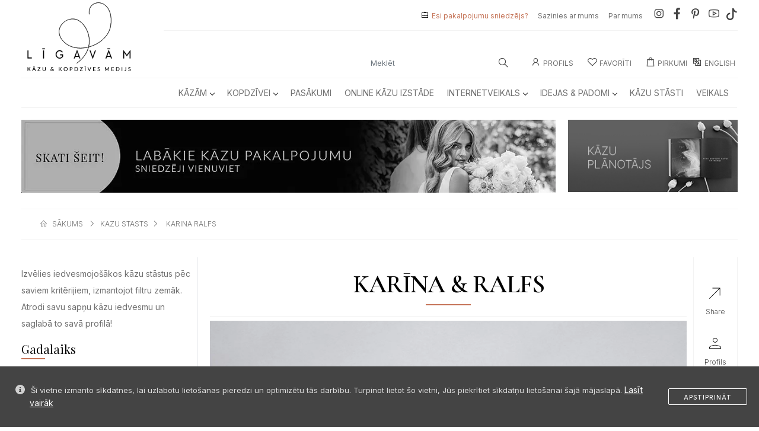

--- FILE ---
content_type: text/html; charset=UTF-8
request_url: https://ligavam.lv/kazu-stasts/karina-ralfs
body_size: 26773
content:
<!doctype html>
<html lang="lv-LV "
      prefix="og: https://ogp.me/ns#">
<head>
    <meta http-equiv="Content-Type" content="text/html; charset=utf-8">
    <meta name="viewport" content="width=device-width, initial-scale=1">
    <meta name="google-site-verification" content="3sgysItT1FnKB8wywRVejDySfglYDltLfFKOV_4ON_U"/>

    <title>KARĪNA & RALFS - Līgavām &ndash; Top Kāzu &amp; Kopdzīves Medijs</title>
<meta name="description" content="Fotogrāfs:&nbsp;MIKS šĒLS">
<link rel="canonical" href="https://ligavam.lv/kazu-stasts/karina-ralfs"/>
    <meta property="og:title" content="KARĪNA &amp; RALFS" />
<meta property="og:description" content="Fotogrāfs:&nbsp;MIKS šĒLS" />
<meta property="og:type" content="website" />
<meta property="og:site_name" content="Laravel" />
<meta property="og:url" content="https://ligavam.lv/kazu-stasts/karina-ralfs" />
<meta property="og:image" content="https://ligavam.lvuploads/2020/05/Miks-Sels-Karina-Ralfs-45.webp" />

    <meta name="twitter:title" content="KARĪNA &amp; RALFS" />
<meta name="twitter:description" content="Fotogrāfs:&nbsp;MIKS šĒLS" />
<meta name="twitter:images0" content="https://ligavam.lvuploads/2020/05/Miks-Sels-Karina-Ralfs-45.webp" />

    <meta name="mobile-web-app-capable" content="yes">
    <meta name="apple-mobile-web-app-capable" content="yes">

    <!-- possible content values: default, black or black-translucent -->
    <meta name="apple-mobile-web-app-status-bar-style"
          content="black-translucent">

    <meta http-equiv="Content-Type" content="text/html; charset=utf-8"/>
    <meta name="viewport" content="width=device-width, initial-scale=1, viewport-fit=cover">
    <meta name="theme-color" content="#000000">

    <link rel="apple-touch-icon" sizes="57x57" href="/assetsweb/img/favicon/apple-icon-57x57.png">
    <link rel="apple-touch-icon" sizes="60x60" href="/assetsweb/img/favicon/apple-icon-60x60.png">
    <link rel="apple-touch-icon" sizes="72x72" href="/assetsweb/img/favicon/apple-icon-72x72.png">
    <link rel="apple-touch-icon" sizes="76x76" href="/assetsweb/img/favicon/apple-icon-76x76.png">
    <link rel="apple-touch-icon" sizes="114x114" href="/assetsweb/img/favicon/apple-icon-114x114.png">
    <link rel="apple-touch-icon" sizes="120x120" href="/assetsweb/img/favicon/apple-icon-120x120.png">
    <link rel="apple-touch-icon" sizes="144x144" href="/assetsweb/img/favicon/apple-icon-144x144.png">
    <link rel="apple-touch-icon" sizes="152x152" href="/assetsweb/img/favicon/apple-icon-152x152.png">
    <link rel="apple-touch-icon" sizes="180x180" href="/assetsweb/img/favicon/apple-icon-180x180.png">
    <link rel="icon" type="image/png" sizes="16x16" href="/assetsweb/img/favicon/favicon-16x16.png">
    <link rel="icon" type="image/png" sizes="32x32" href="/assetsweb/img/favicon/favicon-32x32.png">
    <link rel="icon" type="image/png" sizes="96x96" href="/assetsweb/img/favicon/favicon-96x96.png">
    <link rel="icon" type="image/png" sizes="192x192" href="/assetsweb/img/favicon/android-icon-192x192.png">
    <meta name="msapplication-TileImage" content="/assetsweb/img/favicon/ms-icon-144x144.png">


    <link href="/assetsweb/css/bootstrap.min.css?v=4" rel="stylesheet">
    <link href="/assetsweb/css/owl.carousel.min.css?v=4" rel="stylesheet">
    <link href="/assetsweb/css/owl.theme.default.min.css?v=4" rel="stylesheet">
    <link href="/assetsweb/css/menu.css?v=4" rel="stylesheet">
    <link href="/assetsweb/css/custom.css?v=4" rel="stylesheet">
    <link href="/assetsweb/css/custom2.css?v=4" rel="stylesheet">

    <link rel="manifest" href="/manifest.json">
    <link href="/assetsweb/css/bootstrap-icons.css?v=4" rel="stylesheet">

    <link rel="stylesheet"
          href="https://cdnjs.cloudflare.com/ajax/libs/line-awesome/1.3.0/line-awesome/css/line-awesome.min.css"
          integrity="sha512-vebUliqxrVkBy3gucMhClmyQP9On/HAWQdKDXRaAlb/FKuTbxkjPKUyqVOxAcGwFDka79eTF+YXwfke1h3/wfg=="
          crossorigin="anonymous" referrerpolicy="no-referrer"/>

    <!-- Fonts/Icons -->



    <link href="/assetsweb/css/jquery.fancybox.min.css?v=4" rel="stylesheet">

    <script src="/assetsweb/js/jquery-3.6.0.js"></script>
    
        <!-- Global site tag (gtag.js) - Google Analytics -->
        <script async src="https://www.googletagmanager.com/gtag/js?id=G-0R38CVSRTC"></script>
        <script>
            window.dataLayer = window.dataLayer || [];

            function gtag() {
                dataLayer.push(arguments);
            }

            gtag('js', new Date());

            gtag('config', 'G-0R38CVSRTC');
        </script>


        <!-- Google Tag Manager -->
        <script>(function (w, d, s, l, i) {
                w[l] = w[l] || [];
                w[l].push({
                    'gtm.start':
                        new Date().getTime(), event: 'gtm.js'
                });
                var f = d.getElementsByTagName(s)[0],
                    j = d.createElement(s), dl = l != 'dataLayer' ? '&l=' + l : '';
                j.async = true;
                j.src =
                    'https://www.googletagmanager.com/gtm.js?id=' + i + dl;
                f.parentNode.insertBefore(j, f);
            })(window, document, 'script', 'dataLayer', 'GTM-PPXGVFF');</script>
        <!-- End Google Tag Manager -->

    

    <meta name="csrf-token" content="wfdJdtwUNjUZoXUG5SGPcylTo9nHQAe8qXgvIUI8"/>



    <style>
      body { overflow-x: hidden;width: 100%;}
</style>
    <style>
        #fullscreen-modal {
            position: fixed;
            top: 0;
            left: 0;
            width: 100vw;
            height: 100vh;
            z-index: 1055;
            background-color: rgb(255 255 255);
            display: flex;
            justify-content: center;
            align-items: center;
        }
        .modal-inner {
            position: relative;
            width: 90vw;
            max-width: 400px;
            aspect-ratio: 9/16;
            background-color: #000;
            border-radius: 12px;
            overflow: hidden;
        }
        .modal-inner img {
            width: 100%;
            height: 100%;
            object-fit: cover;
        }
        .modal-close {
            position: absolute;
            top: 8px;
            right: 10px;
            font-size: 24px;
            color: white;
            cursor: pointer;
            z-index: 10;
        }
        .countdown {
            position: absolute;
            bottom: 10px;
            right: 10px;
            font-size: 16px;
            background: rgba(0,0,0,0.5);
            color: white;
            padding: 4px 8px;
            border-radius: 8px;
        }
    </style>
</head>
<body>

<div class="offcanvas offcanvas-start" tabindex="-1" id="offcanvasStart" aria-labelledby="offcanvasStartLabel">
    <div class="offcanvas-header">
        <div class="accordion-logo">
            <a href="./" title="" class="d-block">
                                    <img src="/assetsweb/img/logomobile.svg" alt="logo" class="logo">
                            </a>
        </div>
        <button type="button" class="btn-close text-reset rounded-circle" data-bs-dismiss="offcanvas" aria-label="Close"></button>
    </div>
    <div class="offcanvas-body">
        <div class="accordion accordion-flush">
                                <div class="accordion-item">
            <h2 class="accordion-header">
                <button class="accordion-button collapsed" type="button" data-bs-toggle="collapse" data-bs-target="#flush-collapse11" aria-expanded="false" aria-controls="flush-collapse11">
                <a href="/kazam" class="accordion-title2">Kāzām</a>
                </button>
            </h2>
                        <div id="flush-collapse11" class="accordion-collapse collapse" data-bs-parent="#Kāzām">
                <div class="accordion-body">
                    <ul class="list-group list-group-flush">
                    <a href="/kazam" type="button" class="list-group-item list-group-item-action">• Kāzām Apskatīt Visu</a>

                                                <a href="/kazam/finansejums-kazam" type="button" class="list-group-item list-group-item-action">•
                            Finansējums kāzām</a>
                                                <a href="/kazam/kazu-agenturas-un-kazu-rikotaji" type="button" class="list-group-item list-group-item-action">•
                            Kāzu aģentūras un kāzu rīkotāji</a>
                                                <a href="/kazam/kazu-aksesuari" type="button" class="list-group-item list-group-item-action">•
                            Kāzu aksesuāri</a>
                                                <a href="/kazam/kazu-aktivitates" type="button" class="list-group-item list-group-item-action">•
                            Kāzu aktivitātes</a>
                                                <a href="/kazam/kazu-apaksvela" type="button" class="list-group-item list-group-item-action">•
                            Kāzu apakšveļa</a>
                                                <a href="/kazam/kazu-apavi" type="button" class="list-group-item list-group-item-action">•
                            Kāzu apavi</a>
                                                <a href="/kazam/kazu-apgerbi" type="button" class="list-group-item list-group-item-action">•
                            Kāzu apģērbi</a>
                                                <a href="/kazam/kazu-banketi" type="button" class="list-group-item list-group-item-action">•
                            Kāzu banketi</a>
                                                <a href="/kazam/kazu-bars" type="button" class="list-group-item list-group-item-action">•
                            Kāzu bārs</a>
                                                <a href="/kazam/kazu-celojumi" type="button" class="list-group-item list-group-item-action">•
                            Kāzu ceļojumi</a>
                                                <a href="/kazam/kazu-ceremoniju-vietas" type="button" class="list-group-item list-group-item-action">•
                            Kāzu ceremoniju vietas</a>
                                                <a href="/kazam/kazu-davanas" type="button" class="list-group-item list-group-item-action">•
                            Kāzu dāvanas</a>
                                                <a href="/kazam/kazu-dekoracijas" type="button" class="list-group-item list-group-item-action">•
                            Kāzu dekorācijas</a>
                                                <a href="/kazam/kazu-dzerieni" type="button" class="list-group-item list-group-item-action">•
                            Kāzu dzērieni</a>
                                                <a href="/kazam/kazu-floristika" type="button" class="list-group-item list-group-item-action">•
                            Kāzu floristika</a>
                                                <a href="/kazam/kazu-fotografi" type="button" class="list-group-item list-group-item-action">•
                            Kāzu fotogrāfi</a>
                                                <a href="/kazam/kazu-ielugumi" type="button" class="list-group-item list-group-item-action">•
                            Kāzu ielūgumi</a>
                                                <a href="/kazam/kazu-inventara-noma" type="button" class="list-group-item list-group-item-action">•
                            Kāzu inventāra noma</a>
                                                <a href="/kazam/kazu-kleitas" type="button" class="list-group-item list-group-item-action">•
                            Kāzu kleitas</a>
                                                <a href="/kazam/kazu-muzika" type="button" class="list-group-item list-group-item-action">•
                            Kāzu mūzika</a>
                                                <a href="/kazam/kazu-naktsmitnes" type="button" class="list-group-item list-group-item-action">•
                            Kāzu naktsmītnes</a>
                                                <a href="/kazam/kazu-prieksnesumi" type="button" class="list-group-item list-group-item-action">•
                            Kāzu priekšnesumi</a>
                                                <a href="/kazam/kazu-rits" type="button" class="list-group-item list-group-item-action">•
                            Kāzu rīts</a>
                                                <a href="/kazam/kazu-rotas" type="button" class="list-group-item list-group-item-action">•
                            Kāzu rotas</a>
                                                <a href="/kazam/kazu-saldumi" type="button" class="list-group-item list-group-item-action">•
                            Kāzu saldumi</a>
                                                <a href="/kazam/kazu-stilists" type="button" class="list-group-item list-group-item-action">•
                            Kāzu stilists</a>
                                                <a href="/kazam/kazu-svinibu-vietas" type="button" class="list-group-item list-group-item-action">•
                            Kāzu svinību vietas</a>
                                                <a href="/kazam/kazu-transports" type="button" class="list-group-item list-group-item-action">•
                            Kāzu transports</a>
                                                <a href="/kazam/kazu-uzvalki" type="button" class="list-group-item list-group-item-action">•
                            Kāzu uzvalki</a>
                                                <a href="/kazam/kazu-vaditaji" type="button" class="list-group-item list-group-item-action">•
                            Kāzu vadītāji</a>
                                                <a href="/kazam/kazu-video" type="button" class="list-group-item list-group-item-action">•
                            Kāzu video</a>
                                                <a href="/kazam/laulibu-gredzeni" type="button" class="list-group-item list-group-item-action">•
                            Laulību gredzeni</a>
                                                <a href="/kazam/pieturvietas" type="button" class="list-group-item list-group-item-action">•
                            Pieturvietas</a>
                                                <a href="/kazam/restorani" type="button" class="list-group-item list-group-item-action">•
                            Restorāni</a>
                                                <a href="/kazam/skaistumkopsana" type="button" class="list-group-item list-group-item-action">•
                            Skaistumkopšana</a>
                                                <a href="/kazam/teltis" type="button" class="list-group-item list-group-item-action">•
                            Teltis</a>
                                                <a href="/kazam/vakarkleitas" type="button" class="list-group-item list-group-item-action">•
                            Vakarkleitas</a>
                                                <a href="/kazam/vecmeitu-un-vecpuisu-ballites" type="button" class="list-group-item list-group-item-action">•
                            Vecmeitu un vecpuišu ballītes</a>
                                            </ul>
                </div>
            </div>
                    </div>
                                    <div class="accordion-item">
            <h2 class="accordion-header">
                <button class="accordion-button collapsed" type="button" data-bs-toggle="collapse" data-bs-target="#flush-collapse46" aria-expanded="false" aria-controls="flush-collapse46">
                <a href="/kopdzivei" class="accordion-title2">Kopdzīvei</a>
                </button>
            </h2>
                        <div id="flush-collapse46" class="accordion-collapse collapse" data-bs-parent="#Kopdzīvei">
                <div class="accordion-body">
                    <ul class="list-group list-group-flush">
                    <a href="/kopdzivei" type="button" class="list-group-item list-group-item-action">• Kopdzīvei Apskatīt Visu</a>

                                                <a href="/kopdzivei/atputa" type="button" class="list-group-item list-group-item-action">•
                            Atpūta</a>
                                                <a href="/kopdzivei/davanas-svetkiem" type="button" class="list-group-item list-group-item-action">•
                            Dāvanas svētkiem</a>
                                                <a href="/kopdzivei/esi-skaista-ar-philips" type="button" class="list-group-item list-group-item-action">•
                            Esi skaista ar Philips</a>
                                                <a href="/kopdzivei/floristika" type="button" class="list-group-item list-group-item-action">•
                            Floristika</a>
                                                <a href="/kopdzivei/fotosesijas-sievietem" type="button" class="list-group-item list-group-item-action">•
                            Fotosesijas sievietēm</a>
                                                <a href="/kopdzivei/gimenes-fotosesijas" type="button" class="list-group-item list-group-item-action">•
                            Ģimenes fotosesijas</a>
                                                <a href="/kopdzivei/kursi" type="button" class="list-group-item list-group-item-action">•
                            Kursi</a>
                                                <a href="/kopdzivei/majoklim" type="button" class="list-group-item list-group-item-action">•
                            Mājoklim</a>
                                                <a href="/kopdzivei/mode" type="button" class="list-group-item list-group-item-action">•
                            Mode</a>
                                                <a href="/kopdzivei/pasakumi" type="button" class="list-group-item list-group-item-action">•
                            Pasākumi</a>
                                                <a href="/kopdzivei/pasizaugsmei" type="button" class="list-group-item list-group-item-action">•
                            Pašizaugsmei</a>
                                                <a href="/kopdzivei/skaistumam" type="button" class="list-group-item list-group-item-action">•
                            Skaistumam</a>
                                                <a href="/vecakiem" type="button" class="list-group-item list-group-item-action">•
                            Vecākiem</a>
                                                <a href="/kopdzivei/veseligs-dzivesveids" type="button" class="list-group-item list-group-item-action">•
                            Veselīgs dzīvesveids</a>
                                            </ul>
                </div>
            </div>
                    </div>
                             <div class="accordion-item-2" type="button">
                <a href="/kopdzivei/pasakumi" class="">
                    <h2 class="accordion-header">Pasākumi</h2>
                </a>
        </div>
                             <div class="accordion-item-2" type="button">
                <a href="/idejas-padomi/pirmo-reizi-baltija-notikusi-kazu-tiessaistes-izstade" class="">
                    <h2 class="accordion-header">Online kāzu izstāde</h2>
                </a>
        </div>
                                    <div class="accordion-item">
            <h2 class="accordion-header">
                <button class="accordion-button collapsed" type="button" data-bs-toggle="collapse" data-bs-target="#flush-collapse58" aria-expanded="false" aria-controls="flush-collapse58">
                <a href="/internetveikals" class="accordion-title2">Internetveikals</a>
                </button>
            </h2>
                        <div id="flush-collapse58" class="accordion-collapse collapse" data-bs-parent="#Internetveikals">
                <div class="accordion-body">
                    <ul class="list-group list-group-flush">
                    <a href="/internetveikals" type="button" class="list-group-item list-group-item-action">• Internetveikals Apskatīt Visu</a>

                                                <a href="/internetveikals/aksesuari" type="button" class="list-group-item list-group-item-action">•
                            Aksesuāri</a>
                                                <a href="/internetveikals/apaksvela" type="button" class="list-group-item list-group-item-action">•
                            Apakšveļa</a>
                                                <a href="/internetveikals/apgerbi" type="button" class="list-group-item list-group-item-action">•
                            Apģērbi</a>
                                                <a href="/internetveikals/banketi" type="button" class="list-group-item list-group-item-action">•
                            Banketi</a>
                                                <a href="/internetveikals/berniem" type="button" class="list-group-item list-group-item-action">•
                            Bērniem</a>
                                                <a href="/internetveikals/davanas" type="button" class="list-group-item list-group-item-action">•
                            Dāvanas</a>
                                                <a href="/internetveikals/dzerieni" type="button" class="list-group-item list-group-item-action">•
                            Dzērieni</a>
                                                <a href="/internetveikals/kosmetika" type="button" class="list-group-item list-group-item-action">•
                            Kosmētika</a>
                                                <a href="/internetveikals/majoklim" type="button" class="list-group-item list-group-item-action">•
                            Mājoklim</a>
                                                <a href="/internetveikals/papirlietas" type="button" class="list-group-item list-group-item-action">•
                            Papīrlietas</a>
                                                <a href="/internetveikals/rotas" type="button" class="list-group-item list-group-item-action">•
                            Rotas</a>
                                                <a href="/internetveikals/skaistumkopsana" type="button" class="list-group-item list-group-item-action">•
                            Skaistumkopšana</a>
                                                <a href="/internetveikals/ziedu-piegade" type="button" class="list-group-item list-group-item-action">•
                            Ziedu piegāde</a>
                                            </ul>
                </div>
            </div>
                    </div>
                                    <div class="accordion-item">
            <h2 class="accordion-header">
                <button class="accordion-button collapsed" type="button" data-bs-toggle="collapse" data-bs-target="#flush-collapse72" aria-expanded="false" aria-controls="flush-collapse72">
                <a href="/idejas-padomi" class="accordion-title2">Idejas &amp; Padomi</a>
                </button>
            </h2>
                        <div id="flush-collapse72" class="accordion-collapse collapse" data-bs-parent="#Idejas &amp; Padomi">
                <div class="accordion-body">
                    <ul class="list-group list-group-flush">
                    <a href="/idejas-padomi" type="button" class="list-group-item list-group-item-action">• Idejas &amp; Padomi Apskatīt Visu</a>

                                                <a href="/kategorija/kazu-aktualitates-un-tendences" type="button" class="list-group-item list-group-item-action">•
                            Aktualitātes &amp; Tendences</a>
                                                <a href="/kategorija/dari-pati" type="button" class="list-group-item list-group-item-action">•
                            Dari Pati</a>
                                                <a href="/kategorija/davanas" type="button" class="list-group-item list-group-item-action">•
                            Dāvanas</a>
                                                <a href="/kategorija/dekori" type="button" class="list-group-item list-group-item-action">•
                            Dekori</a>
                                                <a href="/kategorija/finansejums" type="button" class="list-group-item list-group-item-action">•
                            Finansējums</a>
                                                <a href="/kategorija/gadadienas-idejas-etikete" type="button" class="list-group-item list-group-item-action">•
                            Gadadienas</a>
                                                <a href="/kategorija/gulamistaba-ar-sexystyle" type="button" class="list-group-item list-group-item-action">•
                            Guļamistaba</a>
                                                <a href="/kategorija/iedvesmai" type="button" class="list-group-item list-group-item-action">•
                            Iedvesmai</a>
                                                <a href="/kategorija/ielugumi" type="button" class="list-group-item list-group-item-action">•
                            Ielūgumi</a>
                                                <a href="/kategorija/ievas-florences-sleja" type="button" class="list-group-item list-group-item-action">•
                            Ievas Florences Sleja</a>
                                                <a href="/kategorija/intimas-sarunas" type="button" class="list-group-item list-group-item-action">•
                            Intīmas Sarunas</a>
                                                <a href="/kategorija/kazu-gramatzurnals" type="button" class="list-group-item list-group-item-action">•
                            Kāzu Grāmatžurnāls</a>
                                                <a href="/kategorija/kopdzive-idejas-etikete" type="button" class="list-group-item list-group-item-action">•
                            Kopdzīve</a>
                                                <a href="/kategorija/kultura" type="button" class="list-group-item list-group-item-action">•
                            Kultūra</a>
                                                <a href="/kategorija/ligavainim-idejas-etikete" type="button" class="list-group-item list-group-item-action">•
                            Līgavainim</a>
                                                <a href="/kategorija/medusmenesis-idejas-etikete" type="button" class="list-group-item list-group-item-action">•
                            Medusmēnesis</a>
                                                <a href="/kategorija/pasakumi" type="button" class="list-group-item list-group-item-action">•
                            Pasākumi</a>
                                                <a href="/kategorija/personibas" type="button" class="list-group-item list-group-item-action">•
                            Personības</a>
                                                <a href="/kategorija/planosana-idejas-etikete" type="button" class="list-group-item list-group-item-action">•
                            Plānošana</a>
                                                <a href="/kategorija/podkasti" type="button" class="list-group-item list-group-item-action">•
                            Podkāsti</a>
                                                <a href="/kategorija/saderinasanas-idejas-etikete" type="button" class="list-group-item list-group-item-action">•
                            Saderināšanās</a>
                                                <a href="/kategorija/stils-mode" type="button" class="list-group-item list-group-item-action">•
                            Stils &amp; Mode</a>
                                                <a href="/kategorija/svinibas-idejas-etikete" type="button" class="list-group-item list-group-item-action">•
                            Svinības</a>
                                                <a href="/kategorija/kazu-viesiem-un-vedejiem" type="button" class="list-group-item list-group-item-action">•
                            Viesiem &amp; Vedējiem</a>
                                            </ul>
                </div>
            </div>
                    </div>
                             <div class="accordion-item-2" type="button">
                <a href="/kazu-stasti" class="">
                    <h2 class="accordion-header">Kāzu Stāsti</h2>
                </a>
        </div>
                             <div class="accordion-item-2" type="button">
                <a href="/veikals" class="">
                    <h2 class="accordion-header">Veikals</h2>
                </a>
        </div>
                
        <hr style="color: #ccc;">

                <div class="accordion-item-2" type="button">
            <a href="/lappuse/vai-esi-pakalpojumu-sniedzejs">
                <h2 class="accordion-header">Esi pakalpojumu sniedzējs?</h2>
            </a>
        </div>
        <div class="accordion-item-2" type="button">
            <a href="/kas-ir-ligavam">
                <h2 class="accordion-header">Par mums</h2>
            </a>
        </div>
        <div class="accordion-item-2" type="button">
            <a href="/sazinies-par-mums">
                <h2 class="accordion-header">Sazinies ar mums</h2>
            </a>
        </div>
            </div>
</div>
</div>
<div class="modal fade" id="share" tabindex="-1" aria-labelledby="shareLabel" aria-hidden="true">
    <div class="modal-dialog modal-dialog-centered">
        <div class="modal-content">
            <div class="modal-header">
                <h1 class="display-6"><img src="/assetsweb/img/share-icon.svg" class="svg-inject icon-svg icon-svg-sm me-3">dalīties</h1>
                <button type="button" class="btn-close" data-bs-dismiss="modal" aria-label="Close"></button>
            </div>
            <div class="modal-body">
                <div class="row text-center mt-3">
                    <div class="col-12 col-lg-11 mx-auto mb-3">
                        <p>Ieraksts šķita noderīgs? Dalies ar to savos sociālajos tīklos. Lai dalītos, izvēlies sev ērtāko sociālo tīklu platformu.</p>
                    </div>
                    <div class="col-6 col-xl-6"><a href="whatsapp://send?text=https://ligavam.lv/kazu-stasts/karina-ralfs" target="_blank" rel="nofollow noopener" type="button" id="whatsappbtn" class="col-12 ud-btn btn-white2">WhatsApp</a></div>
                    <div class="col-6 col-xl-6"><a href="https://telegram.me/share/url?url=&text=https://ligavam.lv/kazu-stasts/karina-ralfs" target="_blank" rel="nofollow noopener" type="button" id="telegrambtn" class="col-12 ud-btn btn-white2">Telegram</a></div>
                    <div class="col-6 col-xl-6"><a href="https://www.facebook.com/sharer/sharer.php?u=https://ligavam.lv/kazu-stasts/karina-ralfs" target="_blank" rel="nofollow noopener" type="button" id="facebookbtn" class="col-12 ud-btn btn-white2">Facebook</a></div>
                    <div class="col-6 col-xl-6"><a href="https://twitter.com/intent/tweet?url=https://ligavam.lv/kazu-stasts/karina-ralfs" target="_blank" rel="nofollow noopener" type="button" id="twitterbtn" class="col-12 ud-btn btn-white2">Twitter</a></div>
                    <div class="col-6 col-xl-6"><a href="https://www.pinterest.com/pin/create/button?url=https://ligavam.lv/kazu-stasts/karina-ralfs" target="_blank" rel="nofollow noopener" type="button" id="pinterestbtn" class="col-12 ud-btn btn-white2">Pinterest</a></div>
                    <div class="col-6 col-xl-6"><a href="mailto:%7Bemail_address%7D?subject=Ligavam&body=https://ligavam.lv/kazu-stasts/karina-ralfs" target="_blank" rel="nofollow noopener" type="button" id="email" class="col-12 ud-btn btn-white2">E-mail</a></div>
                </div>
            </div>
        </div>
    </div>
</div>


    <div class="appfooter">

    <div class="footer-menu d-lg-none d-block">

        <ul>
                            <li>
                    <a id="productLikeButtonMobil" data-product-item="33644" style="cursor: pointer;">
                        <div id="likeDivMobil">

                                                            <svg xmlns="http://www.w3.org/2000/svg" height="36" fill="#000000"
                                     viewBox="0 -960 960 960" width="36">
                                    <path
                                        d="M253.333-200v-532.75q0-22.375 16.096-38.729t38.854-16.354h343.434q22.758 0 38.854 16.354t16.096 38.729V-200L480-297.333 253.333-200Zm23.167-36.666L480-324.107l203.5 87.441v-496.001q0-12-10-22t-22-10h-343q-12 0-22 10t-10 22v496.001Zm0-528.001h407-407Z"/>
                                </svg>
                                                        <span>patīk</span>
                        </div>
                    </a>
                </li>
                        <li>
                <a type="button" data-bs-toggle="offcanvas" data-bs-target="#actionSheetShareBox"
                   style="cursor: pointer;">
                    <svg xmlns="http://www.w3.org/2000/svg" height="32" viewBox="0 -960 960 960" width="32">
                        <path
                            d="m230.833-213.667-17.166-17.166 452.667-452.334H360.167v-23.166h346.5v346.5H683.5v-307.001L230.833-213.667Z"/>
                    </svg>
                    <span>dalies</span>
                </a>
            </li>

                                            <li>
                    <a href="/kazu-stasti/mobil/filter" style="cursor: pointer;">
                        <svg xmlns="http://www.w3.org/2000/svg" height="32" viewBox="0 -960 960 960" width="32">
                            <path
                                d="M481.076-213.5q-12.243 0-20.243-7.979-8-7.979-8-19.688v-217.166L241.5-725q-6-6.479-1.524-13.99 4.477-7.51 11.924-7.51h456.153q7.447 0 11.947 7.51 4.5 7.511-1.5 13.99L507.167-458.333v217.166q0 11.709-8 19.688-8 7.979-20.243 7.979h2.152ZM480-461.333l206.167-262H273.833l206.167 262Zm0 0Z"></path>
                        </svg>
                        <span>filter</span>
                    </a>
                </li>
            
            <li>
                <a onclick="loginOnModal()" style="cursor: pointer;">
                    <svg xmlns="http://www.w3.org/2000/svg" height="32" viewBox="0 -960 960 960" width="32">
                        <path
                            d="M480.015-511.833q-44.232 0-74.707-30.461-30.475-30.46-30.475-75.025 0-44.564 30.461-74.706 30.46-30.142 74.691-30.142 44.232 0 74.707 30.127 30.475 30.127 30.475 74.692t-30.461 75.04q-30.46 30.475-74.691 30.475ZM213.5-234.167v-47.666q0-22.772 13.658-41.615 13.658-18.844 36.685-29.731 56.393-25.101 110.171-38.294 53.778-13.194 105.981-13.194 52.202 0 106.104 13 53.901 13 109.935 38.821 23.327 10.59 36.897 29.459 13.569 18.869 13.569 41.715v47.505h-533Zm23.167-23.166h486.666v-24.287q0-15.07-10.333-28.475-10.333-13.405-28-23.572Q634.537-358 583.455-369.75T480.022-381.5q-52.699 0-103.861 11.75Q325-358 275.833-333.667 257.333-323.5 247-309.951q-10.333 13.55-10.333 28.276v24.342ZM480-535q34.333 0 58.167-23.833Q562-582.667 562-617t-23.833-58.167Q514.333-699 480-699t-58.167 23.833Q398-651.333 398-617t23.833 58.167Q445.667-535 480-535Zm0-82Zm0 359.667Z"></path>
                    </svg>
                    <span>profils</span>
                </a>
            </li>
            <a data-bs-toggle="offcanvas" href="#offcanvasStart" role="button" aria-controls="offcanvasStart"
               style="cursor: pointer;">
                <li>

                    <svg xmlns="http://www.w3.org/2000/svg" height="32" viewBox="0 -960 960 960" width="32">
                        <path
                            d="M173.667-279.333V-302.5h612.666v23.167H173.667Zm0-189.167v-23.167h612.666v23.167H173.667Zm0-189.167v-23.166h612.666v23.166H173.667Z"/>
                    </svg>
                    <span>izvēlne</span>

                </li>
            </a>
        </ul>

    </div>
</div>
<input type="hidden" id="segment" value="kazu-stasts">


<!-- Share Box Action Sheet -->
<div class="offcanvas offcanvas-bottom action-sheet inset" tabindex="-1" id="actionSheetShareBox">

    <div class="modal-header">
                <h1 class="display-6"><img src="/assetsweb/img/share-icon.svg" class="svg-inject icon-svg icon-svg-sm me-3">dalīties</h1>
                <!--<button type="button" class="btn-close" data-bs-dismiss="modal" aria-label="Close"></button>-->
    </div>
    <div class="offcanvas-body">
        <div class="action-sheet-content text-center">
            <div class="row">
                <div class="col-12 col-lg-11 mx-auto mb-3">
                    <p>Ieraksts šķita noderīgs? Dalies ar to savos sociālajos tīklos. Lai dalītos, izvēlies sev ērtāko sociālo tīklu platformu.</p>
                </div>
                <div class="col-6 col-xl-6"><a href="whatsapp://send?text=https://ligavam.lv/kazu-stasts/karina-ralfs" target="_blank" rel="nofollow noopener" type="button" id="whatsappbtn" class="col-12 ud-btn btn-white2">WhatsApp</a></div>
                <div class="col-6 col-xl-6"><a href="https://telegram.me/share/url?url=&text=https://ligavam.lv/kazu-stasts/karina-ralfs" target="_blank" rel="nofollow noopener" type="button" id="telegrambtn" class="col-12 ud-btn btn-white2">Telegram</a></div>
                <div class="col-6 col-xl-6"><a href="https://www.facebook.com/sharer/sharer.php?u=https://ligavam.lv/kazu-stasts/karina-ralfs" target="_blank" rel="nofollow noopener" type="button" id="facebookbtn" class="col-12 ud-btn btn-white2">Facebook</a></div>
                <div class="col-6 col-xl-6"><a href="https://twitter.com/intent/tweet?url=https://ligavam.lv/kazu-stasts/karina-ralfs" target="_blank" rel="nofollow noopener" type="button" id="twitterbtn" class="col-12 ud-btn btn-white2">Twitter</a></div>
                <div class="col-6 col-xl-6"><a href="https://www.pinterest.com/pin/create/button?url=https://ligavam.lv/kazu-stasts/karina-ralfs" target="_blank" rel="nofollow noopener" type="button" id="pinterestbtn" class="col-12 ud-btn btn-white2">Pinterest</a></div>
                <div class="col-6 col-xl-6"><a href="mailto:%7Bemail_address%7D?subject=https://ligavam.lv&body=https://ligavam.lv/kazu-stasts/karina-ralfs" target="_blank" rel="nofollow noopener" type="button" id="email" class="col-12 ud-btn btn-white2">E-mail</a></div>
            </div>
        </div>
    </div>
</div>
<!-- * Share Box Action Sheet -->

<script>
    $(document).ready(function () {
        var segment = $('#segment').val();

        $('#productLikeButtonMobil').on('click', function (e) {
            e.preventDefault();
            var modalDiv = $('#userLoginModal').modal();
            var productId = $(this).data('product-item');
            var segment = $('#segment').val();
            console.log(productId);
            console.log(segment);

            $.ajax({
                url: "/wishlist/"+segment+"/" + productId,
                type: "get",
                dataType: "json",
                success: function (response) {
                    $('#likeDivMobil').html('<svg xmlns="http://www.w3.org/2000/svg" height="36" fill="#b19600" viewBox="0 -960 960 960" width="36"><path d="M253.333-200v-532.75q0-22.375 16.096-38.729t38.854-16.354h343.434q22.758 0 38.854 16.354t16.096 38.729V-200L480-297.333 253.333-200Zm23.167-36.666L480-324.107l203.5 87.441v-496.001q0-12-10-22t-22-10h-343q-12 0-22 10t-10 22v496.001Zm0-528.001h407-407Z"/></svg><p class="mb-4">patīk</p>');
                },
                error: function (jqXHR, exception) {
                    var response = jqXHR.responseJSON;
                    if (response.error.modal === true) {
                        console.log('tamam girdi')
                        modalDiv.modal('show');
                    }

                    $('#likeDivMobil').html(' <svg xmlns="http://www.w3.org/2000/svg" height="36" fill="#000000" viewBox="0 -960 960 960" width="36"><path d="M253.333-200v-532.75q0-22.375 16.096-38.729t38.854-16.354h343.434q22.758 0 38.854 16.354t16.096 38.729V-200L480-297.333 253.333-200Zm23.167-36.666L480-324.107l203.5 87.441v-496.001q0-12-10-22t-22-10h-343q-12 0-22 10t-10 22v496.001Zm0-528.001h407-407Z" /></svg><p class="mb-4">patīk</p>');
                }
            });
        });


    });
    function contactModal() {
        var contactModal = $('#contactModal').modal();
        contactModal.modal('show');
    }
</script>
    <div class="pb-5 mb-4 mg">
<div class="appHeader">
    <div class="left">
                    <a href="https://ligavam.lv" class="headerButton">
                <svg xmlns="http://www.w3.org/2000/svg" height="32" viewBox="0 -960 960 960" width="32">
                    <path d="M376.667-277.667 173.667-480l203-203 16.666 16.5-174.5 174.5h567.5v23.167h-567.5L393.333-295l-16.666 17.333Z"></path>
                </svg>
            </a>
        
    </div>
    <div class="pageTitle">
                <a href="https://ligavam.lv"><img src="https://ligavam.lv/assetsweb/img/logomobile.svg" alt="logo" class="logo"></a>
    </div>
    <div class="right">
        <a href="/search" class="headerButton">
            <svg xmlns="http://www.w3.org/2000/svg" height="32" viewBox="0 -960 960 960" width="32">
                <path d="m779.833-165.833-251.766-252q-29.471 27.051-69.101 40.942Q419.335-363 382.158-363q-92.061 0-155.193-63.163-63.132-63.163-63.132-154.5t62.708-154.67q62.708-63.334 154.348-63.334 91.641 0 155.459 63.22 63.819 63.22 63.819 154.498 0 40.616-15.334 79.949-15.333 39.333-40.166 66.89l252 250.777-16.834 17.5ZM382-386.167q81.889 0 138.445-55.931Q577-498.029 577-580.931t-56.555-138.736Q463.889-775.5 381.583-775.5q-82.305 0-138.444 55.931Q187-663.637 187-580.735T243.208-442Q299.417-386.167 382-386.167Z" />
            </svg>
        </a>
    </div>
</div>
</div>







    <header id="menu" class="d-none d-lg-block">
        <div class="container">
                        <a href="https://ligavam.lv" title=""><img class="logo" src="/assetsweb/img/ligavam-logo.svg" alt=""></a>
            <div class="row">
                <div class="col-12 col-lg-12 text-end d-none d-md-block">
                    <ul class="top-social border-bottom">
                        


                                                    <li><i class="las la-briefcase me-1"></i><a class="brown me-2"
                                                                        href="/lappuse/vai-esi-pakalpojumu-sniedzejs"
                                                                        alt="Esi pakalpojumu sniedzējs?">Esi pakalpojumu sniedzējs?</a>
                            </li>
                            <li><a class="me-2" href="/sazinies-par-mums"
                                   alt="Sazinies ar mums">Sazinies ar mums</a></li>
                                   <li><a class="me-2" href="/kas-ir-ligavam"
                                   alt="Par mums">Par mums</a></li>
                            <li><a href="https://www.instagram.com/ligavam.lv/" target="_blank" alt="Instagram Ligavam"><i
                                        class="lab la-instagram"></i></a></li>
                            <li><a href="https://www.facebook.com/ligavammedijs/" target="_blank" alt="Facebook Ligavam"><i
                                        class="lab la-facebook-f"></i></a></li>
                            <li><a href="https://pinterest.com/ligavam/" target="_blank" alt="Pinterest Ligavam"><i
                                        class="lab la-pinterest-p"></i></a></li>
                            <li><a href="https://www.youtube.com/channel/UCF8xjS5VxZP_1xtlswkNkMQ" target="_blank"
                                   alt="YouTube Ligavam"><i class="lab la-youtube"></i></a></li>
                                   <li><a href="https://www.tiktok.com/@ligavam.lv" target="_blank"
                                   alt="Tiktok Ligavam"><i class="bi bi-tiktok" style="font-size: 20px;"></i></a></li>



                        
                    </ul>
                </div>
            </div>
            <div class="row">
                <div class="col-12">
                    <!--mobile-->
                    <ul class="top-user-menu border-bottom d-lg-none d-block text-start">
                        <li>
                            <form  action="/search" method="post">
                                <input type="hidden" name="_token" value="wfdJdtwUNjUZoXUG5SGPcylTo9nHQAe8qXgvIUI8">
                                <div class="input-group search">
                                    <input type="text" class="form-control" name="terms" placeholder="Meklēt"
                                           aria-label="">
                                    <div class="input-group-append">
                                    <span class="input-group-text">
                                        <button name="" id="searchButton" style="cursor: pointer;border: none;background: none;">
                                            <i class="las la-search"></i>
                                        </button>
                                    </span>
                                    </div>
                                </div>
                            </form>
                        </li>
                        <li><a href="/account"><i class="lar la-user"></i></a></li>
                        <li><a href="/user-vendor" target="_blank"><i class="lar la-heart"></i></a></li>
                                                    <li><a href="/veikals" target="_blank"><i class="las la-shopping-bag"></i></a></li>
                                                                            <li><a href="https://www.bridelifestyle.com" target="_blank"><i
                                        class="las la-language me-1"></i> ENGLISH</a></li>
                                            </ul>
                    <!--desktop-->
                    <ul class="top-user-menu border-bottom d-none d-lg-block text-end">
                        <li>
                            <form   method="post" action="/search">
                                <input type="hidden" name="_token" value="wfdJdtwUNjUZoXUG5SGPcylTo9nHQAe8qXgvIUI8">
                                <div class="input-group search">
                                    <input type="text" class="form-control" name="terms" placeholder="Meklēt"
                                           aria-label="">
                                    <div class="input-group-append">
                                <span class="input-group-text">
                                    <button name="" id="searchWebButton" style="cursor: pointer;border: none;background: none;" href=""><i class="las la-search"></i></button></span>
                                    </div>
                                </div>
                            </form>
                        </li>
                        <li class="me-1">
                            <em onclick="loginOnModal()"  style="cursor: pointer;">
                                <i class="lar la-user me-1"></i>Profils
                            </em>
                        </li>
                        <li class="me-1">
                            <em  name
                                onclick="loginOnModal()"
                                style="cursor:pointer;"   ><i
                                    class="lar la-heart me-1"></i>Favorīti</em>
                        </li>
                                                    <li class="me-1"><a href="https://ligavam.lv/cart/list"><i
                                        class="las la-shopping-bag me-1"></i>Pirkumi <span
                                        class="cart-item-count"></span></a></li>
                                                                            <li class="me-1"><a href="https://bridelifestyle.com" target="_blank"><i
                                        class="las la-language me-1"></i>ENGLISH</a>
                                                    </li>
                    </ul>


                </div>
            </div>
            <div class="row">
                <div class="col-12 text-end" id="nav">
                    <!-- Menu Start-->
                    <nav id="navigation" class="navigation navigation-landscape border-bottom">
                        <div class="logo-mobile">
                                                        <a href="https://ligavam.lv" title="" class="d-block">
                                <img src="/assetsweb/img/logomobile.svg" alt="">
                            </a>
                        </div>

                        <div class="nav-toggle mt-4"><i class="las la-bars"></i></div>

                        <div class="nav-menus-wrapper" style="transition-property: none;">
                            <ul class="nav-menu">
                                                                    <li>
                                        <a href="/kazam">Kāzām                                                 <span class="submenu-indicator"></span>
                                            </a>
                                                                                    <div class="nav-dropdown nav-submenu w-100 nvbr">
                                                <div class="row">
                                                    <div class="col-md-12 d-none d-lg-block">
                                                        <div class="row">
                                                            <div class="col-12">
                                                                <ul class="aMenu">
                                                                                                                                            <li>
                                                                            <a href="/kazam/finansejums-kazam">Finansējums kāzām</a>
                                                                        </li>
                                                                                                                                            <li>
                                                                            <a href="/kazam/kazu-agenturas-un-kazu-rikotaji">Kāzu aģentūras un kāzu rīkotāji</a>
                                                                        </li>
                                                                                                                                            <li>
                                                                            <a href="/kazam/kazu-aksesuari">Kāzu aksesuāri</a>
                                                                        </li>
                                                                                                                                            <li>
                                                                            <a href="/kazam/kazu-aktivitates">Kāzu aktivitātes</a>
                                                                        </li>
                                                                                                                                            <li>
                                                                            <a href="/kazam/kazu-apaksvela">Kāzu apakšveļa</a>
                                                                        </li>
                                                                                                                                            <li>
                                                                            <a href="/kazam/kazu-apavi">Kāzu apavi</a>
                                                                        </li>
                                                                                                                                            <li>
                                                                            <a href="/kazam/kazu-apgerbi">Kāzu apģērbi</a>
                                                                        </li>
                                                                                                                                            <li>
                                                                            <a href="/kazam/kazu-banketi">Kāzu banketi</a>
                                                                        </li>
                                                                                                                                            <li>
                                                                            <a href="/kazam/kazu-bars">Kāzu bārs</a>
                                                                        </li>
                                                                                                                                            <li>
                                                                            <a href="/kazam/kazu-celojumi">Kāzu ceļojumi</a>
                                                                        </li>
                                                                                                                                            <li>
                                                                            <a href="/kazam/kazu-ceremoniju-vietas">Kāzu ceremoniju vietas</a>
                                                                        </li>
                                                                                                                                            <li>
                                                                            <a href="/kazam/kazu-davanas">Kāzu dāvanas</a>
                                                                        </li>
                                                                                                                                            <li>
                                                                            <a href="/kazam/kazu-dekoracijas">Kāzu dekorācijas</a>
                                                                        </li>
                                                                                                                                            <li>
                                                                            <a href="/kazam/kazu-dzerieni">Kāzu dzērieni</a>
                                                                        </li>
                                                                                                                                            <li>
                                                                            <a href="/kazam/kazu-floristika">Kāzu floristika</a>
                                                                        </li>
                                                                                                                                            <li>
                                                                            <a href="/kazam/kazu-fotografi">Kāzu fotogrāfi</a>
                                                                        </li>
                                                                                                                                            <li>
                                                                            <a href="/kazam/kazu-ielugumi">Kāzu ielūgumi</a>
                                                                        </li>
                                                                                                                                            <li>
                                                                            <a href="/kazam/kazu-inventara-noma">Kāzu inventāra noma</a>
                                                                        </li>
                                                                                                                                            <li>
                                                                            <a href="/kazam/kazu-kleitas">Kāzu kleitas</a>
                                                                        </li>
                                                                                                                                            <li>
                                                                            <a href="/kazam/kazu-muzika">Kāzu mūzika</a>
                                                                        </li>
                                                                                                                                            <li>
                                                                            <a href="/kazam/kazu-naktsmitnes">Kāzu naktsmītnes</a>
                                                                        </li>
                                                                                                                                            <li>
                                                                            <a href="/kazam/kazu-prieksnesumi">Kāzu priekšnesumi</a>
                                                                        </li>
                                                                                                                                            <li>
                                                                            <a href="/kazam/kazu-rits">Kāzu rīts</a>
                                                                        </li>
                                                                                                                                            <li>
                                                                            <a href="/kazam/kazu-rotas">Kāzu rotas</a>
                                                                        </li>
                                                                                                                                            <li>
                                                                            <a href="/kazam/kazu-saldumi">Kāzu saldumi</a>
                                                                        </li>
                                                                                                                                            <li>
                                                                            <a href="/kazam/kazu-stilists">Kāzu stilists</a>
                                                                        </li>
                                                                                                                                            <li>
                                                                            <a href="/kazam/kazu-svinibu-vietas">Kāzu svinību vietas</a>
                                                                        </li>
                                                                                                                                            <li>
                                                                            <a href="/kazam/kazu-transports">Kāzu transports</a>
                                                                        </li>
                                                                                                                                            <li>
                                                                            <a href="/kazam/kazu-uzvalki">Kāzu uzvalki</a>
                                                                        </li>
                                                                                                                                            <li>
                                                                            <a href="/kazam/kazu-vaditaji">Kāzu vadītāji</a>
                                                                        </li>
                                                                                                                                            <li>
                                                                            <a href="/kazam/kazu-video">Kāzu video</a>
                                                                        </li>
                                                                                                                                            <li>
                                                                            <a href="/kazam/laulibu-gredzeni">Laulību gredzeni</a>
                                                                        </li>
                                                                                                                                            <li>
                                                                            <a href="/kazam/pieturvietas">Pieturvietas</a>
                                                                        </li>
                                                                                                                                            <li>
                                                                            <a href="/kazam/restorani">Restorāni</a>
                                                                        </li>
                                                                                                                                            <li>
                                                                            <a href="/kazam/skaistumkopsana">Skaistumkopšana</a>
                                                                        </li>
                                                                                                                                            <li>
                                                                            <a href="/kazam/teltis">Teltis</a>
                                                                        </li>
                                                                                                                                            <li>
                                                                            <a href="/kazam/vakarkleitas">Vakarkleitas</a>
                                                                        </li>
                                                                                                                                            <li>
                                                                            <a href="/kazam/vecmeitu-un-vecpuisu-ballites">Vecmeitu un vecpuišu ballītes</a>
                                                                        </li>
                                                                                                                                    </ul>
                                                            </div>


                                                            <!--

                                                                                                                        <div class="col-3 mt-5 text-center">
                                                                                                                                                                                                                                                                                                                                                                                                                                                                                                                                                                                                                                                                                                                                                                                                                                                                                                                                                                                                                                                                                                                                                                                                                                                                                                                                                                                                                                                                                                                                                                                                                                                                                                                                                                                                                                                                                                                                                                                                                                                                                                                                                                                                                                                                                                                                                                                                                                                                                                                                                                                                                                                                                                                                                                                                                                                                                                                                                                                                                                                                                                                                                                                                                                                                                                                                                                                                                                                                                                                                                                                                                                                                                                                                                                                                                                                                                                                                                                                                                                                                                                                                                                                                                                                                                                                                                                                                                                                                                                                                                                                                                                                                                                                                                                                                                                                                                                                                                                                                                                                                                                                                                                                                                                                                                                                                                                                                                                                                                                                                                                                                                                                                                                                                                                                                                                                                                                                                                                                                                                                                                                                                                                                                                                                                                                                                                                                                                                                                                                                                                                                                                                                                                                                                                                                                                                                                                                                                                                                                                                                                                                                                                                                                                                                                                                                                                                                                                                                                                                                                                                                                                                                                                                                                                                                                                                                                                                                                                                                                                                                                                                                                                                                                                                                                                                                                                                                                                                                                                                                                                                                                                                                                                                                                                                                                                                                                                                                                                                                                                                                                                                                                                                                                                                                                                                                                                                                                                                                                                                                                                                                                                                                                                                                                                                                                                                                                                                                                                                                                                                                                                                                                                                                                                                                                                                                                                                                                                                                                                                                                                                                                                                                                                                                                                                                                                                                                                                                                                                                                                                                                                                                                                                                                                                                                                                                                                                                                                                                                                                                                                                                                                                                                                                                                                                                                                                                                                                                                                                                                                                                                                                                                                                                                                                            <a href="/kazam/kazu-svinibu-vietas"><img src="/advertising/1651049249.jpg" alt=""></a>
                                                                                                                                                                                                                                                                                                                                                                                                                                                                                                                                                                                                                                                                                                                                                                                                                                                                                                                                                                                                                                                                                                                                                                                                                                                                                                                                                                                                                                                                                                                                                                                                                                                                                                                                                                                                                                                                                                                                                                                                                                                                                                                                                                                                                                                                                                                                                                                                                                                                                                                                                                                                                                                                                                                                                                                                                                                                                                                                                                                                                                                                                                                                                                                                                                                                                                                                                                                                                                                                                                                                                                                                                                                                                                                                                                                                                                                                                                                                                                                                                                                                                                                                                                                                                                                                                                                                                                                                                                                                                                                                                                                                                                                                                                                                                                                                                                                                                                                                                                                                                                                                                                                                                                                                                                                                                                                                                            
                                                                </div>

                                                            -->

                                                        </div>
                                                    </div>
                                                </div>
                                                <ul class="nav-dropdown nav-submenu d-block d-lg-none"
                                                    style="display: none;">
                                                                                                            <li>
                                                            <a href="/kazam/finansejums-kazam"
                                                               alt="Finansējums kāzām">Finansējums kāzām</a>
                                                        </li>
                                                                                                            <li>
                                                            <a href="/kazam/kazu-agenturas-un-kazu-rikotaji"
                                                               alt="Kāzu aģentūras un kāzu rīkotāji">Kāzu aģentūras un kāzu rīkotāji</a>
                                                        </li>
                                                                                                            <li>
                                                            <a href="/kazam/kazu-aksesuari"
                                                               alt="Kāzu aksesuāri">Kāzu aksesuāri</a>
                                                        </li>
                                                                                                            <li>
                                                            <a href="/kazam/kazu-aktivitates"
                                                               alt="Kāzu aktivitātes">Kāzu aktivitātes</a>
                                                        </li>
                                                                                                            <li>
                                                            <a href="/kazam/kazu-apaksvela"
                                                               alt="Kāzu apakšveļa">Kāzu apakšveļa</a>
                                                        </li>
                                                                                                            <li>
                                                            <a href="/kazam/kazu-apavi"
                                                               alt="Kāzu apavi">Kāzu apavi</a>
                                                        </li>
                                                                                                            <li>
                                                            <a href="/kazam/kazu-apgerbi"
                                                               alt="Kāzu apģērbi">Kāzu apģērbi</a>
                                                        </li>
                                                                                                            <li>
                                                            <a href="/kazam/kazu-banketi"
                                                               alt="Kāzu banketi">Kāzu banketi</a>
                                                        </li>
                                                                                                            <li>
                                                            <a href="/kazam/kazu-bars"
                                                               alt="Kāzu bārs">Kāzu bārs</a>
                                                        </li>
                                                                                                            <li>
                                                            <a href="/kazam/kazu-celojumi"
                                                               alt="Kāzu ceļojumi">Kāzu ceļojumi</a>
                                                        </li>
                                                                                                            <li>
                                                            <a href="/kazam/kazu-ceremoniju-vietas"
                                                               alt="Kāzu ceremoniju vietas">Kāzu ceremoniju vietas</a>
                                                        </li>
                                                                                                            <li>
                                                            <a href="/kazam/kazu-davanas"
                                                               alt="Kāzu dāvanas">Kāzu dāvanas</a>
                                                        </li>
                                                                                                            <li>
                                                            <a href="/kazam/kazu-dekoracijas"
                                                               alt="Kāzu dekorācijas">Kāzu dekorācijas</a>
                                                        </li>
                                                                                                            <li>
                                                            <a href="/kazam/kazu-dzerieni"
                                                               alt="Kāzu dzērieni">Kāzu dzērieni</a>
                                                        </li>
                                                                                                            <li>
                                                            <a href="/kazam/kazu-floristika"
                                                               alt="Kāzu floristika">Kāzu floristika</a>
                                                        </li>
                                                                                                            <li>
                                                            <a href="/kazam/kazu-fotografi"
                                                               alt="Kāzu fotogrāfi">Kāzu fotogrāfi</a>
                                                        </li>
                                                                                                            <li>
                                                            <a href="/kazam/kazu-ielugumi"
                                                               alt="Kāzu ielūgumi">Kāzu ielūgumi</a>
                                                        </li>
                                                                                                            <li>
                                                            <a href="/kazam/kazu-inventara-noma"
                                                               alt="Kāzu inventāra noma">Kāzu inventāra noma</a>
                                                        </li>
                                                                                                            <li>
                                                            <a href="/kazam/kazu-kleitas"
                                                               alt="Kāzu kleitas">Kāzu kleitas</a>
                                                        </li>
                                                                                                            <li>
                                                            <a href="/kazam/kazu-muzika"
                                                               alt="Kāzu mūzika">Kāzu mūzika</a>
                                                        </li>
                                                                                                            <li>
                                                            <a href="/kazam/kazu-naktsmitnes"
                                                               alt="Kāzu naktsmītnes">Kāzu naktsmītnes</a>
                                                        </li>
                                                                                                            <li>
                                                            <a href="/kazam/kazu-prieksnesumi"
                                                               alt="Kāzu priekšnesumi">Kāzu priekšnesumi</a>
                                                        </li>
                                                                                                            <li>
                                                            <a href="/kazam/kazu-rits"
                                                               alt="Kāzu rīts">Kāzu rīts</a>
                                                        </li>
                                                                                                            <li>
                                                            <a href="/kazam/kazu-rotas"
                                                               alt="Kāzu rotas">Kāzu rotas</a>
                                                        </li>
                                                                                                            <li>
                                                            <a href="/kazam/kazu-saldumi"
                                                               alt="Kāzu saldumi">Kāzu saldumi</a>
                                                        </li>
                                                                                                            <li>
                                                            <a href="/kazam/kazu-stilists"
                                                               alt="Kāzu stilists">Kāzu stilists</a>
                                                        </li>
                                                                                                            <li>
                                                            <a href="/kazam/kazu-svinibu-vietas"
                                                               alt="Kāzu svinību vietas">Kāzu svinību vietas</a>
                                                        </li>
                                                                                                            <li>
                                                            <a href="/kazam/kazu-transports"
                                                               alt="Kāzu transports">Kāzu transports</a>
                                                        </li>
                                                                                                            <li>
                                                            <a href="/kazam/kazu-uzvalki"
                                                               alt="Kāzu uzvalki">Kāzu uzvalki</a>
                                                        </li>
                                                                                                            <li>
                                                            <a href="/kazam/kazu-vaditaji"
                                                               alt="Kāzu vadītāji">Kāzu vadītāji</a>
                                                        </li>
                                                                                                            <li>
                                                            <a href="/kazam/kazu-video"
                                                               alt="Kāzu video">Kāzu video</a>
                                                        </li>
                                                                                                            <li>
                                                            <a href="/kazam/laulibu-gredzeni"
                                                               alt="Laulību gredzeni">Laulību gredzeni</a>
                                                        </li>
                                                                                                            <li>
                                                            <a href="/kazam/pieturvietas"
                                                               alt="Pieturvietas">Pieturvietas</a>
                                                        </li>
                                                                                                            <li>
                                                            <a href="/kazam/restorani"
                                                               alt="Restorāni">Restorāni</a>
                                                        </li>
                                                                                                            <li>
                                                            <a href="/kazam/skaistumkopsana"
                                                               alt="Skaistumkopšana">Skaistumkopšana</a>
                                                        </li>
                                                                                                            <li>
                                                            <a href="/kazam/teltis"
                                                               alt="Teltis">Teltis</a>
                                                        </li>
                                                                                                            <li>
                                                            <a href="/kazam/vakarkleitas"
                                                               alt="Vakarkleitas">Vakarkleitas</a>
                                                        </li>
                                                                                                            <li>
                                                            <a href="/kazam/vecmeitu-un-vecpuisu-ballites"
                                                               alt="Vecmeitu un vecpuišu ballītes">Vecmeitu un vecpuišu ballītes</a>
                                                        </li>
                                                    
                                                </ul>
                                            </div>
                                                                            </li>
                                                                    <li>
                                        <a href="/kopdzivei">Kopdzīvei                                                 <span class="submenu-indicator"></span>
                                            </a>
                                                                                    <div class="nav-dropdown nav-submenu w-100 nvbr">
                                                <div class="row">
                                                    <div class="col-md-12 d-none d-lg-block">
                                                        <div class="row">
                                                            <div class="col-12">
                                                                <ul class="aMenu">
                                                                                                                                            <li>
                                                                            <a href="/kopdzivei/atputa">Atpūta</a>
                                                                        </li>
                                                                                                                                            <li>
                                                                            <a href="/kopdzivei/davanas-svetkiem">Dāvanas svētkiem</a>
                                                                        </li>
                                                                                                                                            <li>
                                                                            <a href="/kopdzivei/esi-skaista-ar-philips">Esi skaista ar Philips</a>
                                                                        </li>
                                                                                                                                            <li>
                                                                            <a href="/kopdzivei/floristika">Floristika</a>
                                                                        </li>
                                                                                                                                            <li>
                                                                            <a href="/kopdzivei/fotosesijas-sievietem">Fotosesijas sievietēm</a>
                                                                        </li>
                                                                                                                                            <li>
                                                                            <a href="/kopdzivei/gimenes-fotosesijas">Ģimenes fotosesijas</a>
                                                                        </li>
                                                                                                                                            <li>
                                                                            <a href="/kopdzivei/kursi">Kursi</a>
                                                                        </li>
                                                                                                                                            <li>
                                                                            <a href="/kopdzivei/majoklim">Mājoklim</a>
                                                                        </li>
                                                                                                                                            <li>
                                                                            <a href="/kopdzivei/mode">Mode</a>
                                                                        </li>
                                                                                                                                            <li>
                                                                            <a href="/kopdzivei/pasakumi">Pasākumi</a>
                                                                        </li>
                                                                                                                                            <li>
                                                                            <a href="/kopdzivei/pasizaugsmei">Pašizaugsmei</a>
                                                                        </li>
                                                                                                                                            <li>
                                                                            <a href="/kopdzivei/skaistumam">Skaistumam</a>
                                                                        </li>
                                                                                                                                            <li>
                                                                            <a href="/vecakiem">Vecākiem</a>
                                                                        </li>
                                                                                                                                            <li>
                                                                            <a href="/kopdzivei/veseligs-dzivesveids">Veselīgs dzīvesveids</a>
                                                                        </li>
                                                                                                                                    </ul>
                                                            </div>


                                                            <!--

                                                                                                                        <div class="col-3 mt-5 text-center">
                                                                                                                                                                                                                                                                                                                                                                                                                                                                                                                                                                                                                                                                                                                                                                                                                                                                                                                                                                                                                                                                                                                                                                                                                                                                                                                                                                                                                                                                                                                                                                                                                                                                                                                                                                                                                                                                                                                                                                                                                                                                                                                                                                                                                                                                                                                                                                                                                                                                                                                                                                                                                                                                                                                                                                                                                                                                                                                                                                                                                                                                                                                                                                                                                                                                                                                                                                                                                                                                                                                                                                                                                                                                                                                                                                                                                                                                                                                                                                                                                                                                                                                                                                                                                                                                                                                                                                                                                                                                                                                                                                                                                                                                                                                                                                                                                                                                                                                                                                                                                                                                                                                                                                                                                                                                                                                                                                                                                                                                                                                                                                                                                                                                                                                                                                                                                                                                                                                                                                                                                                                                                                                                                                                                                                                                                                                                                                                                                                                                                                                                                                                                                                                                                                                                                                                                                                                                                                                                                                                                                                                                                                                                                                                                                                                                                                                                                                                                                                                                                                                                                                                                                                                                                                                                                                                                                                            <a href="/kopdzivei/fotosesijas-sievietem"><img src="/advertising/1650840068.jpg" alt=""></a>
                                                                                                                                                                                                                                                                                                                                                                                                                                                                                                                                                                                                                                                                                                                                                                                                                                                                                                                                                                                                                                                                                                                                                                                                                                                                                                                                                                                                                                                                                                                                                                                                                                                                                                                                                                                                                                                                                                                                                                                                                                                                                                                                                                                                                                                                                                                                                                                                                                                                                                                                                                                                                                                                                                                                                                                                                                                                                                                                                                                                                                                                                                                                                                                                                                                                                                                                                                                                                                                                                                                                                                                                                                                                                                                                                                                                                                                                                                                                                                                                                                                                                                                                                                                                                                                                                                                                                                                                                                                                                                                                                                                                                                                                                                                                                                                                                                                                                                                                                                                                                                                                                                                                                                                                                                                                                                                                                                                                                                                                                                                                                                                                                                                                                                                                                                                                                                                                                                                                                                                                                                                                                                                                                                                                                                                                                                                                                                                                                                                                                                                                                                                                                                                                                                                                                                                                                                                                                                                                                                                                                                                                                                                                                                                                                                                                                                                                                                                                                                                                                                                                                                                                                                                                                                                                                                                                                                                                                                                                                                                                                                                                                                                                                                                                                                                                                                                                                                                                                                                                                                                                                                                                                                                                                                                                                                                                                                                                                                                                                                                                                                                                                                                                                                                                                                                                                                                                                                                                                                                                                                                                                                                                                                                                                                                                                                                                                            </div>

                                                            -->

                                                        </div>
                                                    </div>
                                                </div>
                                                <ul class="nav-dropdown nav-submenu d-block d-lg-none"
                                                    style="display: none;">
                                                                                                            <li>
                                                            <a href="/kopdzivei/atputa"
                                                               alt="Atpūta">Atpūta</a>
                                                        </li>
                                                                                                            <li>
                                                            <a href="/kopdzivei/davanas-svetkiem"
                                                               alt="Dāvanas svētkiem">Dāvanas svētkiem</a>
                                                        </li>
                                                                                                            <li>
                                                            <a href="/kopdzivei/esi-skaista-ar-philips"
                                                               alt="Esi skaista ar Philips">Esi skaista ar Philips</a>
                                                        </li>
                                                                                                            <li>
                                                            <a href="/kopdzivei/floristika"
                                                               alt="Floristika">Floristika</a>
                                                        </li>
                                                                                                            <li>
                                                            <a href="/kopdzivei/fotosesijas-sievietem"
                                                               alt="Fotosesijas sievietēm">Fotosesijas sievietēm</a>
                                                        </li>
                                                                                                            <li>
                                                            <a href="/kopdzivei/gimenes-fotosesijas"
                                                               alt="Ģimenes fotosesijas">Ģimenes fotosesijas</a>
                                                        </li>
                                                                                                            <li>
                                                            <a href="/kopdzivei/kursi"
                                                               alt="Kursi">Kursi</a>
                                                        </li>
                                                                                                            <li>
                                                            <a href="/kopdzivei/majoklim"
                                                               alt="Mājoklim">Mājoklim</a>
                                                        </li>
                                                                                                            <li>
                                                            <a href="/kopdzivei/mode"
                                                               alt="Mode">Mode</a>
                                                        </li>
                                                                                                            <li>
                                                            <a href="/kopdzivei/pasakumi"
                                                               alt="Pasākumi">Pasākumi</a>
                                                        </li>
                                                                                                            <li>
                                                            <a href="/kopdzivei/pasizaugsmei"
                                                               alt="Pašizaugsmei">Pašizaugsmei</a>
                                                        </li>
                                                                                                            <li>
                                                            <a href="/kopdzivei/skaistumam"
                                                               alt="Skaistumam">Skaistumam</a>
                                                        </li>
                                                                                                            <li>
                                                            <a href="/vecakiem"
                                                               alt="Vecākiem">Vecākiem</a>
                                                        </li>
                                                                                                            <li>
                                                            <a href="/kopdzivei/veseligs-dzivesveids"
                                                               alt="Veselīgs dzīvesveids">Veselīgs dzīvesveids</a>
                                                        </li>
                                                    
                                                </ul>
                                            </div>
                                                                            </li>
                                                                    <li>
                                        <a href="/kopdzivei/pasakumi">Pasākumi                                                 <span class="submenu-indicator"></span>
                                            </a>
                                                                            </li>
                                                                    <li>
                                        <a href="/idejas-padomi/pirmo-reizi-baltija-notikusi-kazu-tiessaistes-izstade">Online kāzu izstāde                                                 <span class="submenu-indicator"></span>
                                            </a>
                                                                            </li>
                                                                    <li>
                                        <a href="/internetveikals">Internetveikals                                                 <span class="submenu-indicator"></span>
                                            </a>
                                                                                    <div class="nav-dropdown nav-submenu w-100 nvbr">
                                                <div class="row">
                                                    <div class="col-md-12 d-none d-lg-block">
                                                        <div class="row">
                                                            <div class="col-12">
                                                                <ul class="aMenu">
                                                                                                                                            <li>
                                                                            <a href="/internetveikals/aksesuari">Aksesuāri</a>
                                                                        </li>
                                                                                                                                            <li>
                                                                            <a href="/internetveikals/apaksvela">Apakšveļa</a>
                                                                        </li>
                                                                                                                                            <li>
                                                                            <a href="/internetveikals/apgerbi">Apģērbi</a>
                                                                        </li>
                                                                                                                                            <li>
                                                                            <a href="/internetveikals/banketi">Banketi</a>
                                                                        </li>
                                                                                                                                            <li>
                                                                            <a href="/internetveikals/berniem">Bērniem</a>
                                                                        </li>
                                                                                                                                            <li>
                                                                            <a href="/internetveikals/davanas">Dāvanas</a>
                                                                        </li>
                                                                                                                                            <li>
                                                                            <a href="/internetveikals/dzerieni">Dzērieni</a>
                                                                        </li>
                                                                                                                                            <li>
                                                                            <a href="/internetveikals/kosmetika">Kosmētika</a>
                                                                        </li>
                                                                                                                                            <li>
                                                                            <a href="/internetveikals/majoklim">Mājoklim</a>
                                                                        </li>
                                                                                                                                            <li>
                                                                            <a href="/internetveikals/papirlietas">Papīrlietas</a>
                                                                        </li>
                                                                                                                                            <li>
                                                                            <a href="/internetveikals/rotas">Rotas</a>
                                                                        </li>
                                                                                                                                            <li>
                                                                            <a href="/internetveikals/skaistumkopsana">Skaistumkopšana</a>
                                                                        </li>
                                                                                                                                            <li>
                                                                            <a href="/internetveikals/ziedu-piegade">Ziedu piegāde</a>
                                                                        </li>
                                                                                                                                    </ul>
                                                            </div>


                                                            <!--

                                                                                                                        <div class="col-3 mt-5 text-center">
                                                                                                                                                                                                                                                                                                                                                                                                                                                                                                                                                                                                                                                                                                                                                                                                                                                                                                                                                                                                                                                                                                                                                                                                                                                                                                                                                                                                                                                                                                                                                                                                                                                                                                                                                                                                                                                                                                                                                                                                                                                                                                                                                                                                                                                                                                                                                                                                                                                                                                                                                                                                                                                                                                                                                                                                                                                                                                                                                                                                                                                                                                                                                                                                                                                                                                                                                                                                                                                                                                                                                                                                                                                                                                                                                                                                                                                                                                                                                                                                                                                                                                                                                                                                                                                                                                                                                                                                                                                                                                                                                                                                                                                                                                                                                                                                                                                                                                                                                                                                                                                                                                                                                                                                                                                                                                                                                                                                                                                                                                                                                                                                                                                                                                                                                                                                                                                                                                                                                                                                                                                                                                                                                                                                                                                                                                                                                                                                                                                                                                                                                                                                                                                                                                                                                                                                                                                                                                                                                                                                                                                                                                                                                                                                                                                                                                                                                                                                                                                                                                                                                                                                                                                                                                                                                                                                                                                                                                                                                                                                                                                                                                                                                                                                                                                                                                                                                                                                                                                                                                                                                                                                                                                                                                                                                                                                                                                                                                                                                                                                                                                                                                                                                                                                                                                                                                                                                                                                                                                                                                                                                                                                                                                                                                                                                                                                                                                                                                                                                                                                                                            <a href="/idejas-padomi/karina-racko-seksuala-energija-ir-milzigs-speks"><img src="/advertising/1651091252.jpg" alt=""></a>
                                                                                                                                                                                                                                                                                                                                                                                                                                                                                                                                                                                                                                                                                                                                                                                                                                                                                                                                                                                                                                                                                                                                                                                                                                                                                                                                                                                                                                                                                                                                                                                                                                                                                                                                                                                                                                                                                                                                                                                                                                                                                                                                                                                                                                                                                                                                                                                                                                                                                                                                                                                                                                                                                                                                                                                                                                                                                                                                                                                                                                                                                                                                                                                                                                                                                                                                                                                                                                                                                                                                                                                                                                                                                                                                                                                                                                                                                                                                                                                                                                                                                                                                                                                                                                                                                                                                                                                                                                                                                                                                                                                                                                                                                                                                                                                                                                                                                                                                                                                                                                                                                                                                                                                                                                                                                                                                                                                                                                                                                                                                                                                                                                                                                                                                                                                                                                                                                                                                                                                                                                                                                                                                                                                                                                                                                                                                                                                                                                                                                                                                                                                                                                                                                                                                                                                                                                                                                                                                                                                                                                                                                                                                                                                                                                                                                                                                                                                                                                                                                                                                                                                                                            </div>


                                                            -->

                                                        </div>
                                                    </div>
                                                </div>
                                                <ul class="nav-dropdown nav-submenu d-block d-lg-none"
                                                    style="display: none;">
                                                                                                            <li>
                                                            <a href="/internetveikals/aksesuari"
                                                               alt="Aksesuāri">Aksesuāri</a>
                                                        </li>
                                                                                                            <li>
                                                            <a href="/internetveikals/apaksvela"
                                                               alt="Apakšveļa">Apakšveļa</a>
                                                        </li>
                                                                                                            <li>
                                                            <a href="/internetveikals/apgerbi"
                                                               alt="Apģērbi">Apģērbi</a>
                                                        </li>
                                                                                                            <li>
                                                            <a href="/internetveikals/banketi"
                                                               alt="Banketi">Banketi</a>
                                                        </li>
                                                                                                            <li>
                                                            <a href="/internetveikals/berniem"
                                                               alt="Bērniem">Bērniem</a>
                                                        </li>
                                                                                                            <li>
                                                            <a href="/internetveikals/davanas"
                                                               alt="Dāvanas">Dāvanas</a>
                                                        </li>
                                                                                                            <li>
                                                            <a href="/internetveikals/dzerieni"
                                                               alt="Dzērieni">Dzērieni</a>
                                                        </li>
                                                                                                            <li>
                                                            <a href="/internetveikals/kosmetika"
                                                               alt="Kosmētika">Kosmētika</a>
                                                        </li>
                                                                                                            <li>
                                                            <a href="/internetveikals/majoklim"
                                                               alt="Mājoklim">Mājoklim</a>
                                                        </li>
                                                                                                            <li>
                                                            <a href="/internetveikals/papirlietas"
                                                               alt="Papīrlietas">Papīrlietas</a>
                                                        </li>
                                                                                                            <li>
                                                            <a href="/internetveikals/rotas"
                                                               alt="Rotas">Rotas</a>
                                                        </li>
                                                                                                            <li>
                                                            <a href="/internetveikals/skaistumkopsana"
                                                               alt="Skaistumkopšana">Skaistumkopšana</a>
                                                        </li>
                                                                                                            <li>
                                                            <a href="/internetveikals/ziedu-piegade"
                                                               alt="Ziedu piegāde">Ziedu piegāde</a>
                                                        </li>
                                                    
                                                </ul>
                                            </div>
                                                                            </li>
                                                                    <li>
                                        <a href="/idejas-padomi">Idejas &amp; Padomi                                                 <span class="submenu-indicator"></span>
                                            </a>
                                                                                    <div class="nav-dropdown nav-submenu w-100 nvbr">
                                                <div class="row">
                                                    <div class="col-md-12 d-none d-lg-block">
                                                        <div class="row">
                                                            <div class="col-12">
                                                                <ul class="aMenu">
                                                                                                                                            <li>
                                                                            <a href="/kategorija/kazu-aktualitates-un-tendences">Aktualitātes &amp; Tendences</a>
                                                                        </li>
                                                                                                                                            <li>
                                                                            <a href="/kategorija/dari-pati">Dari Pati</a>
                                                                        </li>
                                                                                                                                            <li>
                                                                            <a href="/kategorija/davanas">Dāvanas</a>
                                                                        </li>
                                                                                                                                            <li>
                                                                            <a href="/kategorija/dekori">Dekori</a>
                                                                        </li>
                                                                                                                                            <li>
                                                                            <a href="/kategorija/finansejums">Finansējums</a>
                                                                        </li>
                                                                                                                                            <li>
                                                                            <a href="/kategorija/gadadienas-idejas-etikete">Gadadienas</a>
                                                                        </li>
                                                                                                                                            <li>
                                                                            <a href="/kategorija/gulamistaba-ar-sexystyle">Guļamistaba</a>
                                                                        </li>
                                                                                                                                            <li>
                                                                            <a href="/kategorija/iedvesmai">Iedvesmai</a>
                                                                        </li>
                                                                                                                                            <li>
                                                                            <a href="/kategorija/ielugumi">Ielūgumi</a>
                                                                        </li>
                                                                                                                                            <li>
                                                                            <a href="/kategorija/ievas-florences-sleja">Ievas Florences Sleja</a>
                                                                        </li>
                                                                                                                                            <li>
                                                                            <a href="/kategorija/intimas-sarunas">Intīmas Sarunas</a>
                                                                        </li>
                                                                                                                                            <li>
                                                                            <a href="/kategorija/kazu-gramatzurnals">Kāzu Grāmatžurnāls</a>
                                                                        </li>
                                                                                                                                            <li>
                                                                            <a href="/kategorija/kopdzive-idejas-etikete">Kopdzīve</a>
                                                                        </li>
                                                                                                                                            <li>
                                                                            <a href="/kategorija/kultura">Kultūra</a>
                                                                        </li>
                                                                                                                                            <li>
                                                                            <a href="/kategorija/ligavainim-idejas-etikete">Līgavainim</a>
                                                                        </li>
                                                                                                                                            <li>
                                                                            <a href="/kategorija/medusmenesis-idejas-etikete">Medusmēnesis</a>
                                                                        </li>
                                                                                                                                            <li>
                                                                            <a href="/kategorija/pasakumi">Pasākumi</a>
                                                                        </li>
                                                                                                                                            <li>
                                                                            <a href="/kategorija/personibas">Personības</a>
                                                                        </li>
                                                                                                                                            <li>
                                                                            <a href="/kategorija/planosana-idejas-etikete">Plānošana</a>
                                                                        </li>
                                                                                                                                            <li>
                                                                            <a href="/kategorija/podkasti">Podkāsti</a>
                                                                        </li>
                                                                                                                                            <li>
                                                                            <a href="/kategorija/saderinasanas-idejas-etikete">Saderināšanās</a>
                                                                        </li>
                                                                                                                                            <li>
                                                                            <a href="/kategorija/stils-mode">Stils &amp; Mode</a>
                                                                        </li>
                                                                                                                                            <li>
                                                                            <a href="/kategorija/svinibas-idejas-etikete">Svinības</a>
                                                                        </li>
                                                                                                                                            <li>
                                                                            <a href="/kategorija/kazu-viesiem-un-vedejiem">Viesiem &amp; Vedējiem</a>
                                                                        </li>
                                                                                                                                    </ul>
                                                            </div>


                                                            <!--

                                                                                                                        <div class="col-3 mt-5 text-center">
                                                                                                                                                                                                                                                                                <a href="/idejas-padomi/valdorfa-pedagogija-vs-montesori-ka-tas-atskiras"><img src="/advertising/1651090706.jpg" alt=""></a>
                                                                                                                                                                                                                                                                                                                                                                                                                                                                                                                                                                                                                                                                                                                                                                                                                                                                                                                                                                                                                                                                                                                                                                                                                                                                                                                                                                                                                                                                                                                                                                                                                                                                                                                                                                                                                                                                                                                                                                                                                                                                                                                                                                                                                                                                                                                                                                                                                                                                                                                                                                                                                                                                                                                                                                                                                                                                                                                                                                                                                                                                                                                                                                                                                                                                                                                                                                                                                                                                                                                                                                                                                                                                                                                                                                                                                                                                                                                                                                                                                                                                                                                                                                                                                                                                                                                                                                                                                                                                                                                                                                                                                                                                                                                                                                                                                                                                                                                                                                                                                                                                                                                                                                                                                                                                                                                                                                                                                                                                                                                                                                                                                                                                                                                                                                                                                                                                                                                                                                                                                                                                                                                                                                                                                                                                                                                                                                                                                                                                                                                                                                                                                                                                                                                                                                                                                                                                                                                                                                                                                                                                                                                                                                                                                                                                                                                                                                                                                                                                                                                                                                                                                                                                                                                                                                                                                                                                                                                                                                                                                                                                                                                                                                                                                                                                                                                                                                                                                                                                                                                                                                                                                                                                                                                                                                                                                                                                                                                                                                                                                                                                                                                                                                                                                                                                                                                                                                                                                                                                                                                                                                                                                                                                                                                                                                                                                                                                                                                                                                                                                                                                                                                                                                                                                                                                                                                                                                                                                                                                                                                                                                                                                                                                                                                                                                                                                                                                                                                                                                                                                                                                                                                                                                                                                                                                                                                                                                                                                                                                                                                                                                                                                                                                                                                                                                                                                                                                                                                                                                                                                                                                                                                                                                                                                                                                                                                                                                                                                                                                                                                                                                                                                                                                                                                                                                                                                                                                                                                                                                                                                                                                                                                                                                                                                                                                                                                                                                                                                                                                                                                                                                                                                                                                                                                                                                                                                                                                                                                                                                                                                                                                                                                                                                                                                                                                                                                                                                                                                                                                                                                                                                                                                                                                                                                                                                                                                                                                                                                                                                                                                                                                                                                                                                                                                                                                                                                                                                                                                                                                                                                                                                                                                                                                                                                                                                                                                                                                                                                                                                                                                                                                                                                                                                                                                                                                                                                                                                                                                                                                                                                                                                                                                                                                                                                                                                                                                                                                                                                                                                                                                                                                                                                                                                                                                                                                                                                                                                                        </div>

                                                            -->

                                                        </div>
                                                    </div>
                                                </div>
                                                <ul class="nav-dropdown nav-submenu d-block d-lg-none"
                                                    style="display: none;">
                                                                                                            <li>
                                                            <a href="/kategorija/kazu-aktualitates-un-tendences"
                                                               alt="Aktualitātes &amp; Tendences">Aktualitātes &amp; Tendences</a>
                                                        </li>
                                                                                                            <li>
                                                            <a href="/kategorija/dari-pati"
                                                               alt="Dari Pati">Dari Pati</a>
                                                        </li>
                                                                                                            <li>
                                                            <a href="/kategorija/davanas"
                                                               alt="Dāvanas">Dāvanas</a>
                                                        </li>
                                                                                                            <li>
                                                            <a href="/kategorija/dekori"
                                                               alt="Dekori">Dekori</a>
                                                        </li>
                                                                                                            <li>
                                                            <a href="/kategorija/finansejums"
                                                               alt="Finansējums">Finansējums</a>
                                                        </li>
                                                                                                            <li>
                                                            <a href="/kategorija/gadadienas-idejas-etikete"
                                                               alt="Gadadienas">Gadadienas</a>
                                                        </li>
                                                                                                            <li>
                                                            <a href="/kategorija/gulamistaba-ar-sexystyle"
                                                               alt="Guļamistaba">Guļamistaba</a>
                                                        </li>
                                                                                                            <li>
                                                            <a href="/kategorija/iedvesmai"
                                                               alt="Iedvesmai">Iedvesmai</a>
                                                        </li>
                                                                                                            <li>
                                                            <a href="/kategorija/ielugumi"
                                                               alt="Ielūgumi">Ielūgumi</a>
                                                        </li>
                                                                                                            <li>
                                                            <a href="/kategorija/ievas-florences-sleja"
                                                               alt="Ievas Florences Sleja">Ievas Florences Sleja</a>
                                                        </li>
                                                                                                            <li>
                                                            <a href="/kategorija/intimas-sarunas"
                                                               alt="Intīmas Sarunas">Intīmas Sarunas</a>
                                                        </li>
                                                                                                            <li>
                                                            <a href="/kategorija/kazu-gramatzurnals"
                                                               alt="Kāzu Grāmatžurnāls">Kāzu Grāmatžurnāls</a>
                                                        </li>
                                                                                                            <li>
                                                            <a href="/kategorija/kopdzive-idejas-etikete"
                                                               alt="Kopdzīve">Kopdzīve</a>
                                                        </li>
                                                                                                            <li>
                                                            <a href="/kategorija/kultura"
                                                               alt="Kultūra">Kultūra</a>
                                                        </li>
                                                                                                            <li>
                                                            <a href="/kategorija/ligavainim-idejas-etikete"
                                                               alt="Līgavainim">Līgavainim</a>
                                                        </li>
                                                                                                            <li>
                                                            <a href="/kategorija/medusmenesis-idejas-etikete"
                                                               alt="Medusmēnesis">Medusmēnesis</a>
                                                        </li>
                                                                                                            <li>
                                                            <a href="/kategorija/pasakumi"
                                                               alt="Pasākumi">Pasākumi</a>
                                                        </li>
                                                                                                            <li>
                                                            <a href="/kategorija/personibas"
                                                               alt="Personības">Personības</a>
                                                        </li>
                                                                                                            <li>
                                                            <a href="/kategorija/planosana-idejas-etikete"
                                                               alt="Plānošana">Plānošana</a>
                                                        </li>
                                                                                                            <li>
                                                            <a href="/kategorija/podkasti"
                                                               alt="Podkāsti">Podkāsti</a>
                                                        </li>
                                                                                                            <li>
                                                            <a href="/kategorija/saderinasanas-idejas-etikete"
                                                               alt="Saderināšanās">Saderināšanās</a>
                                                        </li>
                                                                                                            <li>
                                                            <a href="/kategorija/stils-mode"
                                                               alt="Stils &amp; Mode">Stils &amp; Mode</a>
                                                        </li>
                                                                                                            <li>
                                                            <a href="/kategorija/svinibas-idejas-etikete"
                                                               alt="Svinības">Svinības</a>
                                                        </li>
                                                                                                            <li>
                                                            <a href="/kategorija/kazu-viesiem-un-vedejiem"
                                                               alt="Viesiem &amp; Vedējiem">Viesiem &amp; Vedējiem</a>
                                                        </li>
                                                    
                                                </ul>
                                            </div>
                                                                            </li>
                                                                    <li>
                                        <a href="/kazu-stasti">Kāzu Stāsti                                                 <span class="submenu-indicator"></span>
                                            </a>
                                                                            </li>
                                                                    <li>
                                        <a href="/veikals">Veikals                                                 <span class="submenu-indicator"></span>
                                            </a>
                                                                            </li>
                                                            </ul>
                        </div>
                    </nav>

                </div>
            </div>
        </div>
    </header>


    
    <section id="page-banner">
    <div class="container">
        <div class="row">
                                        <div class="col-12 col-xl-9 d-none d-lg-block pb1">
                <a href="https://ligavam.lv/kazam/kazu-svinibu-vietas"><img class="w-100" src="/advertising/1757935504.webp" alt=""></a>
            </div>
                                                                                                                                                                                                                                                                                                                                                                                                                                                                                                                                                                                                                                                                                                                                                                                                                                                                                                                                                                                                                                                                                                                                                                                                                                                                                                                                                                                                                                                                                                                                                                                                                                                                                                                                                                                                                                                                                                                                                                                                                                                                                                                                                                                                                                                                                                                                                                                                                                                                                                                                                                                                                                                                                                                                                                                                                                                                                                                                                                                                                                                                                                                                                                                                                                                                                                                                                                                                                                                                                                                                                                                                                                                                                                    
                                                                                                        <div class="col-12 col-xl-3 pb2 d-none d-xl-block">
                <a href="/idejas-padomi/kazu-planotajs-tavs-labakais-padomdevejs-cela-uz-sapnu-kazam"><img class="w-100" src="/advertising/1650840853.jpg" alt=""></a>
            </div>
                                                                                                                                                                                                                                                                                                                                                                                                                                                                                                                                                                                                                                                                                                                                                                                                                                                                                                                                                                                                                                                                                                                                                                                                                                                                                                                                                                                                                                                                                                                                                                                                                                                                                                                                                                                                                                                                                                                                                                                                                                                                                                                                                                                                                                                                                                                                                                                                                                                                                                                                                                                                                                                                                                                                                                                                                                                                                                                                                                                                                                                                                                                                                                                                                                                                                                                                                                                                                                                                                                                                                                                                                                                    </div>
    </div>
</section>

    <section id="page-breadcrumb">
    <div class="container">
        <div class="row m-0 d-none d-lg-block">
            <div class="col-12">
                <nav aria-label="breadcrumb">
                    <ol class="breadcrumb mb-0 mt-0">
                        
                        
                                                                                                            <li class="breadcrumb-item"  active aria-current="page" > <i class="las la-home"></i>
                                <a href="/">sākums</a> <i class="las la-angle-right"></i>                                <a href="/kazu-stasts" class="breadcrumb-item">kazu stasts</a><i class="las la-angle-right"></i>                            </li>
                                                                                    <li class="breadcrumb-item" >                                <a href="/kazu-stasts/karina-ralfs" class="breadcrumb-item">karina ralfs</a>                            </li>
                                            </ol>
                </nav>
            </div>
        </div>
    </div>
</section>
    
    
<style>
    body { overflow-x: hidden;width: 100%;}


.fixed-icon {
      position: fixed;
      bottom: 56px;
      right: 16px;
      z-index: 1050;
      width: 52px;
      height: 52px;
      background-color: #000;
      border-radius: 50%;
      display: flex;
      align-items: center;
      justify-content: center;
      box-shadow: 0 4px 12px rgba(0, 0, 0, 0.3);
      transition: background-color 0.3s ease;
    }

    .fixed-icon svg {
      width: 24px;
      height: 24px;
      fill: #fff;
    }

    .fixed-icon:hover {
      background-color: #c57458;
    }

.fixed-icon2 {
      position: fixed;
      bottom: 56px;
      right: 16px;
      z-index: 1050;
      width: 52px;
      height: 52px;
      border-radius: 50%;
      display: flex;
      align-items: center;
      justify-content: center;
      box-shadow: 0 4px 12px rgba(0, 0, 0, 0.3);
      transition: background-color 0.3s ease;
          background-color: #000;
    }

    .fixed-icon2 svg {
      width: 24px;
      height: 24px;
    background-color: #000;
      fill: #fff;
    }



.fixed-icon2-like {
      position: fixed;
      bottom: 56px;
      right: 16px;
      z-index: 1050;
      width: 52px;
      height: 52px;
      border-radius: 50%;
      display: flex;
      align-items: center;
      justify-content: center;
      box-shadow: 0 4px 12px rgba(0, 0, 0, 0.3);
      transition: background-color 0.3s ease;
          background-color: #c57458;
    }

    .fixed-icon2-like svg {
      width: 24px;
      height: 24px;
    background-color: #c57458;
      fill: #fff;
    }




    .fixed-icon:hover {
      background-color: #c57458;
    }


    .lift {

border: 0px!important;
}
    @media (max-width: 576px) {
      .fixed-icon {
        width: 36px;
        height: 36px;
        bottom: 12px;
        right: 12px;
      }

      .fixed-icon svg {
        width: 22px;
        height: 22px;
      }
      .fixed-icon2 {
        width: 36px;
        height: 36px;
        bottom: 12px;
        right: 12px;
      }

      .fixed-icon2 svg {
        width: 22px;
        height: 22px;
      }


    .fixed-icon2-like {
        width: 36px;
        height: 36px;
        bottom: 12px;
        right: 12px;
      }

      .fixed-icon2-like svg {
        width: 22px;
        height: 22px;
      }


      .cover6 {
        height: 230px;
        object-fit: cover;
    }
    }

  </style>







    <section id="profile-content">
        <div class="container">
            <div class="row">
                <div class="col-12 col-xl-3 pb2 border-end left-menu order-xl-first order-last d-none d-lg-block">

    <div class="col-12 d-none d-xl-block">
    <p class="info">
        Izvēlies iedvesmojošākos kāzu stāstus pēc saviem kritērijiem, izmantojot filtru zemāk. Atrodi savu sapņu kāzu iedvesmu un saglabā to savā profilā!
    </p>
        <form action="/kazu-stasti" method="get" id="kazuFilter">
                                    <h4 class="mb-1 mt-2">Gadalaiks</h4>
                <div class="filter" role="group" aria-label="">
                                                                                                                                                                                                                                                                                                    <input type="checkbox" class="btn-check" value="6" onChange="this.form.submit()"  name="filter[]"  id="btncheck6" autocomplete="off">
                            <label class="btn btn-outline-primary hzd-check" for="btncheck6">Pavasaris</label>
                                                                                                <input type="checkbox" class="btn-check" value="7" onChange="this.form.submit()"  name="filter[]"  id="btncheck7" autocomplete="off">
                            <label class="btn btn-outline-primary hzd-check" for="btncheck7">Rudens</label>
                                                                                                <input type="checkbox" class="btn-check" value="8" onChange="this.form.submit()"  name="filter[]"  id="btncheck8" autocomplete="off">
                            <label class="btn btn-outline-primary hzd-check" for="btncheck8">Vasara</label>
                                                                                                <input type="checkbox" class="btn-check" value="9" onChange="this.form.submit()"  name="filter[]"  id="btncheck9" autocomplete="off">
                            <label class="btn btn-outline-primary hzd-check" for="btncheck9">Ziema</label>
                                                                                                                                                                                                                                                                                                                                                                                                                                                                                                                                                                                                                                                                                                                                                                                                                                                                                                                                                                                                                                                                                                                                                                                                                                                                                                                                                                                                                                                                                                                                                                                                                                                                                                                                                                                                                                                                                            </div>
                                                <h4 class="mb-1 mt-2">Stils</h4>
                <div class="filter" role="group" aria-label="">
                                                                                                                                                                                                                                                                                                                                                                                                                                                                                    <input type="checkbox" class="btn-check" value="10" onChange="this.form.submit()"  name="filter[]"  id="btncheck10" autocomplete="off">
                            <label class="btn btn-outline-primary hzd-check" for="btncheck10">Art deco</label>
                                                                                                <input type="checkbox" class="btn-check" value="11" onChange="this.form.submit()"  name="filter[]"  id="btncheck11" autocomplete="off">
                            <label class="btn btn-outline-primary hzd-check" for="btncheck11">Bohēmas</label>
                                                                                                <input type="checkbox" class="btn-check" value="12" onChange="this.form.submit()"  name="filter[]"  id="btncheck12" autocomplete="off">
                            <label class="btn btn-outline-primary hzd-check" for="btncheck12">Botānikas</label>
                                                                                                <input type="checkbox" class="btn-check" value="13" onChange="this.form.submit()"  name="filter[]"  id="btncheck13" autocomplete="off">
                            <label class="btn btn-outline-primary hzd-check" for="btncheck13">Industriāls</label>
                                                                                                <input type="checkbox" class="btn-check" value="14" onChange="this.form.submit()"  name="filter[]"  id="btncheck14" autocomplete="off">
                            <label class="btn btn-outline-primary hzd-check" for="btncheck14">Internacionāls</label>
                                                                                                <input type="checkbox" class="btn-check" value="15" onChange="this.form.submit()"  name="filter[]"  id="btncheck15" autocomplete="off">
                            <label class="btn btn-outline-primary hzd-check" for="btncheck15">Klasisks</label>
                                                                                                <input type="checkbox" class="btn-check" value="16" onChange="this.form.submit()"  name="filter[]"  id="btncheck16" autocomplete="off">
                            <label class="btn btn-outline-primary hzd-check" for="btncheck16">Rustic/lauku</label>
                                                                                                <input type="checkbox" class="btn-check" value="17" onChange="this.form.submit()"  name="filter[]"  id="btncheck17" autocomplete="off">
                            <label class="btn btn-outline-primary hzd-check" for="btncheck17">Tautisks</label>
                                                                                                <input type="checkbox" class="btn-check" value="18" onChange="this.form.submit()"  name="filter[]"  id="btncheck18" autocomplete="off">
                            <label class="btn btn-outline-primary hzd-check" for="btncheck18">Vintage</label>
                                                                                                                                                                                                                                                                                                                                                                                                                                                                                                                                                                                                                                                                                                                                                                                                                                                                                                                                                                                                                                                                                                                                                                                                                                                                                                                                                                                                                                                                                </div>
                                                <h4 class="mb-1 mt-2">Krāsa</h4>
                <div class="filter" role="group" aria-label="">
                                                                                                                                                                                                                                                                                                                                                                                                                                                                                                                                                                                                                                                                                                                                                                                                                                                                                                <input type="checkbox" class="btn-check" value="19" onChange="this.form.submit()"  name="filter[]"  id="btncheck19" autocomplete="off">
                            <label class="btn btn-outline-primary hzd-check" for="btncheck19">Balta</label>
                                                                                                <input type="checkbox" class="btn-check" value="20" onChange="this.form.submit()"  name="filter[]"  id="btncheck20" autocomplete="off">
                            <label class="btn btn-outline-primary hzd-check" for="btncheck20">Bēša</label>
                                                                                                <input type="checkbox" class="btn-check" value="21" onChange="this.form.submit()"  name="filter[]"  id="btncheck21" autocomplete="off">
                            <label class="btn btn-outline-primary hzd-check" for="btncheck21">Bordo</label>
                                                                                                <input type="checkbox" class="btn-check" value="22" onChange="this.form.submit()"  name="filter[]"  id="btncheck22" autocomplete="off">
                            <label class="btn btn-outline-primary hzd-check" for="btncheck22">Brūna</label>
                                                                                                <input type="checkbox" class="btn-check" value="23" onChange="this.form.submit()"  name="filter[]"  id="btncheck23" autocomplete="off">
                            <label class="btn btn-outline-primary hzd-check" for="btncheck23">Dzeltena</label>
                                                                                                <input type="checkbox" class="btn-check" value="24" onChange="this.form.submit()"  name="filter[]"  id="btncheck24" autocomplete="off">
                            <label class="btn btn-outline-primary hzd-check" for="btncheck24">Melna</label>
                                                                                                <input type="checkbox" class="btn-check" value="25" onChange="this.form.submit()"  name="filter[]"  id="btncheck25" autocomplete="off">
                            <label class="btn btn-outline-primary hzd-check" for="btncheck25">Oranža</label>
                                                                                                <input type="checkbox" class="btn-check" value="26" onChange="this.form.submit()"  name="filter[]"  id="btncheck26" autocomplete="off">
                            <label class="btn btn-outline-primary hzd-check" for="btncheck26">Pasteļa</label>
                                                                                                <input type="checkbox" class="btn-check" value="27" onChange="this.form.submit()"  name="filter[]"  id="btncheck27" autocomplete="off">
                            <label class="btn btn-outline-primary hzd-check" for="btncheck27">Pelēka</label>
                                                                                                <input type="checkbox" class="btn-check" value="28" onChange="this.form.submit()"  name="filter[]"  id="btncheck28" autocomplete="off">
                            <label class="btn btn-outline-primary hzd-check" for="btncheck28">Rozā</label>
                                                                                                <input type="checkbox" class="btn-check" value="29" onChange="this.form.submit()"  name="filter[]"  id="btncheck29" autocomplete="off">
                            <label class="btn btn-outline-primary hzd-check" for="btncheck29">Sarkana</label>
                                                                                                <input type="checkbox" class="btn-check" value="30" onChange="this.form.submit()"  name="filter[]"  id="btncheck30" autocomplete="off">
                            <label class="btn btn-outline-primary hzd-check" for="btncheck30">Sudraba</label>
                                                                                                <input type="checkbox" class="btn-check" value="31" onChange="this.form.submit()"  name="filter[]"  id="btncheck31" autocomplete="off">
                            <label class="btn btn-outline-primary hzd-check" for="btncheck31">Violeta</label>
                                                                                                <input type="checkbox" class="btn-check" value="32" onChange="this.form.submit()"  name="filter[]"  id="btncheck32" autocomplete="off">
                            <label class="btn btn-outline-primary hzd-check" for="btncheck32">Zaļa</label>
                                                                                                <input type="checkbox" class="btn-check" value="33" onChange="this.form.submit()"  name="filter[]"  id="btncheck33" autocomplete="off">
                            <label class="btn btn-outline-primary hzd-check" for="btncheck33">Zelta</label>
                                                                                                <input type="checkbox" class="btn-check" value="34" onChange="this.form.submit()"  name="filter[]"  id="btncheck34" autocomplete="off">
                            <label class="btn btn-outline-primary hzd-check" for="btncheck34">Zila</label>
                                                                                                                                                                                                                                                                                                                                                                                                                                                                                                                                                                                                                                                                                                                                                </div>
                                                <h4 class="mb-1 mt-2">Svinību Vieta</h4>
                <div class="filter" role="group" aria-label="">
                                                                                                                                                                                                                                                                                                                                                                                                                                                                                                                                                                                                                                                                                                                                                                                                                                                                                                                                                                                                                                                                                                                                                                                                                                                                                                                                                                                                                                                                                                                                                                                                                                <input type="checkbox" class="btn-check" value="36" onChange="this.form.submit()"  name="filter[]"  id="btncheck36" autocomplete="off">
                            <label class="btn btn-outline-primary hzd-check" for="btncheck36">Kuģis/jahta</label>
                                                                                                <input type="checkbox" class="btn-check" value="37" onChange="this.form.submit()"  name="filter[]"  id="btncheck37" autocomplete="off">
                            <label class="btn btn-outline-primary hzd-check" for="btncheck37">Muiža/pils</label>
                                                                                                <input type="checkbox" class="btn-check" value="38" onChange="this.form.submit()"  name="filter[]"  id="btncheck38" autocomplete="off">
                            <label class="btn btn-outline-primary hzd-check" for="btncheck38">Parks</label>
                                                                                                <input type="checkbox" class="btn-check" value="39" onChange="this.form.submit()"  name="filter[]"  id="btncheck39" autocomplete="off">
                            <label class="btn btn-outline-primary hzd-check" for="btncheck39">Restorāns</label>
                                                                                                <input type="checkbox" class="btn-check" value="40" onChange="this.form.submit()"  name="filter[]"  id="btncheck40" autocomplete="off">
                            <label class="btn btn-outline-primary hzd-check" for="btncheck40">Šķūnis</label>
                                                                                                <input type="checkbox" class="btn-check" value="41" onChange="this.form.submit()"  name="filter[]"  id="btncheck41" autocomplete="off">
                            <label class="btn btn-outline-primary hzd-check" for="btncheck41">Telts/nojume</label>
                                                                                                <input type="checkbox" class="btn-check" value="42" onChange="this.form.submit()"  name="filter[]"  id="btncheck42" autocomplete="off">
                            <label class="btn btn-outline-primary hzd-check" for="btncheck42">Viesnīca</label>
                                                                                                <input type="checkbox" class="btn-check" value="43" onChange="this.form.submit()"  name="filter[]"  id="btncheck43" autocomplete="off">
                            <label class="btn btn-outline-primary hzd-check" for="btncheck43">Viesu nams</label>
                                                                                                                                                                                                                                                                                                                            <input type="checkbox" class="btn-check" value="51" onChange="this.form.submit()"  name="filter[]"  id="btncheck51" autocomplete="off">
                            <label class="btn btn-outline-primary hzd-check" for="btncheck51">Galamērķa</label>
                                                                                                        </div>
                                                <h4 class="mb-1 mt-2">Vide</h4>
                <div class="filter" role="group" aria-label="">
                                                                                                                                                                                                                                                                                                                                                                                                                                                                                                                                                                                                                                                                                                                                                                                                                                                                                                                                                                                                                                                                                                                                                                                                                                                                                                                                                                                                                                                                                                                                                                                                                                                                                                                                                                                                                                                                                                                                                                                                <input type="checkbox" class="btn-check" value="46" onChange="this.form.submit()"  name="filter[]"  id="btncheck46" autocomplete="off">
                            <label class="btn btn-outline-primary hzd-check" for="btncheck46">Dārzs</label>
                                                                                                <input type="checkbox" class="btn-check" value="47" onChange="this.form.submit()"  name="filter[]"  id="btncheck47" autocomplete="off">
                            <label class="btn btn-outline-primary hzd-check" for="btncheck47">Lauki</label>
                                                                                                <input type="checkbox" class="btn-check" value="48" onChange="this.form.submit()"  name="filter[]"  id="btncheck48" autocomplete="off">
                            <label class="btn btn-outline-primary hzd-check" for="btncheck48">Mežs</label>
                                                                                                <input type="checkbox" class="btn-check" value="49" onChange="this.form.submit()"  name="filter[]"  id="btncheck49" autocomplete="off">
                            <label class="btn btn-outline-primary hzd-check" for="btncheck49">Pilsēta</label>
                                                                                                <input type="checkbox" class="btn-check" value="50" onChange="this.form.submit()"  name="filter[]"  id="btncheck50" autocomplete="off">
                            <label class="btn btn-outline-primary hzd-check" for="btncheck50">Pludmale</label>
                                                                                                                                            <input type="checkbox" class="btn-check" value="52" onChange="this.form.submit()"  name="filter[]"  id="btncheck52" autocomplete="off">
                            <label class="btn btn-outline-primary hzd-check" for="btncheck52">Cits</label>
                                                            </div>
                                                                                                                                                                                                                                                                                                                                                                                                                                                                                                                                                                                                                                                                                                                                                                                                                                                                                                                                        </form>


</div>
    <div class="row col-12 text-center mt-5">
        <div class="col-12 text-center">
                    </div>
</div>

</div>

                <div class="col-12 col-xl-9 pb1 block px-md-4">
                    <div class="row">

                        <div class="col-lg-11 col-12">
                            <link rel="preconnect" href="https://fonts.googleapis.com">
                            <link rel="preconnect" href="https://fonts.gstatic.com" crossorigin>
                            <link
                                href="https://fonts.googleapis.com/css2?family=Cormorant+Garamond:ital,wght@0,300;0,400;0,500;0,600;0,700;1,300;1,400;1,500;1,600;1,700&display=swap"
                                rel="stylesheet">

                            <div class="col-12">
    <div class="mb-2 blog-big-title title" style="min-height:60px;">
        <div class="row">
            <div class="col-12 align-items-center text-center p-4">
                <h1>KARĪNA & RALFS</h1>
                <style>
                    .block .blog-big-title h1 {
                        font-family: 'Cormorant Garamond', serif !important;
                        position: relative !important;
                        text-transform: uppercase !important;
                        font-weight: 600 !important;
                        font-size: 42px !important;
                        letter-spacing: -1px !important;
                    }


                    @media (max-width: 576px) {
                        .block .blog-big-title h1 {
                        font-family: 'Cormorant Garamond', serif !important;
                        position: relative !important;
                        text-transform: uppercase !important;
                        font-weight: 600 !important;
                        font-size: 32px !important;
                        letter-spacing: -1px !important;
                    }
    }
                </style>
            </div>
        </div>
    </div>
    <img class="w-100 cover5" src="/uploads/2020/05/Miks-Sels-Karina-Ralfs-45.webp" alt="KARĪNA & RALFS">
    
        <div>
        <ul class="blogTags mt-4 mb-4">
                        <li><a href="/kazu-stasti?filter[]=9">Ziema</a></li>
                        <li><a href="/kazu-stasti?filter[]=15">Klasisks</a></li>
                        <li><a href="/kazu-stasti?filter[]=24">Melna</a></li>
                        <li><a href="/kazu-stasti?filter[]=19">Balta</a></li>
                        <li><a href="/kazu-stasti?filter[]=37">Muiža/pils</a></li>
                        <li><a href="/kazu-stasti?filter[]=47">Lauki</a></li>
                        <li><a href="/kazu-stasti?filter[]=50">Pludmale</a></li>
                    </ul>
    </div>
    
</div>

<div class="row">
    <div class="col-12">


        <p>Fotogrāfs:&nbsp;<a href="../../../profils/miks-sels/">MIKS šĒLS</a></p>

        
                <div class="row mt-5">
            <div class="col-12 m-0">
                <div class="row">
                    <div class="gg-box mb-5">
                                                <a data-fancybox="gallery" class="gg-element" data-caption="Foto MIKS ŠĒLS / &lt;a href=&quot;http://www.mikssels.com&quot; target=&quot;_blank&quot; rel=&quot;noopener noreferrer&quot;&gt;www.mikssels.com&lt;/a&gt;" alt="Foto MIKS ŠĒLS / &lt;a href=&quot;http://www.mikssels.com&quot; target=&quot;_blank&quot; rel=&quot;noopener noreferrer&quot;&gt;www.mikssels.com&lt;/a&gt;" href="/uploads/2020/05/Miks-Sels-Karina-Ralfs-52.webp">
                            <img src="/uploads/2020/05/Miks-Sels-Karina-Ralfs-52.webp" alt="Foto MIKS ŠĒLS / &lt;a href=&quot;http://www.mikssels.com&quot; target=&quot;_blank&quot; rel=&quot;noopener noreferrer&quot;&gt;www.mikssels.com&lt;/a&gt;">
                        </a>
                                                <a data-fancybox="gallery" class="gg-element" data-caption="Foto MIKS ŠĒLS / &lt;a href=&quot;http://www.mikssels.com&quot; target=&quot;_blank&quot; rel=&quot;noopener noreferrer&quot;&gt;www.mikssels.com&lt;/a&gt;" alt="Foto MIKS ŠĒLS / &lt;a href=&quot;http://www.mikssels.com&quot; target=&quot;_blank&quot; rel=&quot;noopener noreferrer&quot;&gt;www.mikssels.com&lt;/a&gt;" href="/uploads/2020/05/Miks-Sels-Karina-Ralfs-62.webp">
                            <img src="/uploads/2020/05/Miks-Sels-Karina-Ralfs-62.webp" alt="Foto MIKS ŠĒLS / &lt;a href=&quot;http://www.mikssels.com&quot; target=&quot;_blank&quot; rel=&quot;noopener noreferrer&quot;&gt;www.mikssels.com&lt;/a&gt;">
                        </a>
                                                <a data-fancybox="gallery" class="gg-element" data-caption="Foto MIKS ŠĒLS / &lt;a href=&quot;http://www.mikssels.com&quot; target=&quot;_blank&quot; rel=&quot;noopener noreferrer&quot;&gt;www.mikssels.com&lt;/a&gt;" alt="Foto MIKS ŠĒLS / &lt;a href=&quot;http://www.mikssels.com&quot; target=&quot;_blank&quot; rel=&quot;noopener noreferrer&quot;&gt;www.mikssels.com&lt;/a&gt;" href="/uploads/2020/05/Miks-Sels-Karina-Ralfs-61.webp">
                            <img src="/uploads/2020/05/Miks-Sels-Karina-Ralfs-61.webp" alt="Foto MIKS ŠĒLS / &lt;a href=&quot;http://www.mikssels.com&quot; target=&quot;_blank&quot; rel=&quot;noopener noreferrer&quot;&gt;www.mikssels.com&lt;/a&gt;">
                        </a>
                                                <a data-fancybox="gallery" class="gg-element" data-caption="Foto MIKS ŠĒLS / &lt;a href=&quot;http://www.mikssels.com&quot; target=&quot;_blank&quot; rel=&quot;noopener noreferrer&quot;&gt;www.mikssels.com&lt;/a&gt;" alt="Foto MIKS ŠĒLS / &lt;a href=&quot;http://www.mikssels.com&quot; target=&quot;_blank&quot; rel=&quot;noopener noreferrer&quot;&gt;www.mikssels.com&lt;/a&gt;" href="/uploads/2020/05/Miks-Sels-Karina-Ralfs-60.webp">
                            <img src="/uploads/2020/05/Miks-Sels-Karina-Ralfs-60.webp" alt="Foto MIKS ŠĒLS / &lt;a href=&quot;http://www.mikssels.com&quot; target=&quot;_blank&quot; rel=&quot;noopener noreferrer&quot;&gt;www.mikssels.com&lt;/a&gt;">
                        </a>
                                                <a data-fancybox="gallery" class="gg-element" data-caption="Foto MIKS ŠĒLS / &lt;a href=&quot;http://www.mikssels.com&quot; target=&quot;_blank&quot; rel=&quot;noopener noreferrer&quot;&gt;www.mikssels.com&lt;/a&gt;" alt="Foto MIKS ŠĒLS / &lt;a href=&quot;http://www.mikssels.com&quot; target=&quot;_blank&quot; rel=&quot;noopener noreferrer&quot;&gt;www.mikssels.com&lt;/a&gt;" href="/uploads/2020/05/Miks-Sels-Karina-Ralfs-59.webp">
                            <img src="/uploads/2020/05/Miks-Sels-Karina-Ralfs-59.webp" alt="Foto MIKS ŠĒLS / &lt;a href=&quot;http://www.mikssels.com&quot; target=&quot;_blank&quot; rel=&quot;noopener noreferrer&quot;&gt;www.mikssels.com&lt;/a&gt;">
                        </a>
                                                <a data-fancybox="gallery" class="gg-element" data-caption="Foto MIKS ŠĒLS / &lt;a href=&quot;http://www.mikssels.com&quot; target=&quot;_blank&quot; rel=&quot;noopener noreferrer&quot;&gt;www.mikssels.com&lt;/a&gt;" alt="Foto MIKS ŠĒLS / &lt;a href=&quot;http://www.mikssels.com&quot; target=&quot;_blank&quot; rel=&quot;noopener noreferrer&quot;&gt;www.mikssels.com&lt;/a&gt;" href="/uploads/2020/05/Miks-Sels-Karina-Ralfs-58.webp">
                            <img src="/uploads/2020/05/Miks-Sels-Karina-Ralfs-58.webp" alt="Foto MIKS ŠĒLS / &lt;a href=&quot;http://www.mikssels.com&quot; target=&quot;_blank&quot; rel=&quot;noopener noreferrer&quot;&gt;www.mikssels.com&lt;/a&gt;">
                        </a>
                                                <a data-fancybox="gallery" class="gg-element" data-caption="Foto MIKS ŠĒLS / &lt;a href=&quot;http://www.mikssels.com&quot; target=&quot;_blank&quot; rel=&quot;noopener noreferrer&quot;&gt;www.mikssels.com&lt;/a&gt;" alt="Foto MIKS ŠĒLS / &lt;a href=&quot;http://www.mikssels.com&quot; target=&quot;_blank&quot; rel=&quot;noopener noreferrer&quot;&gt;www.mikssels.com&lt;/a&gt;" href="/uploads/2020/05/Miks-Sels-Karina-Ralfs-57.webp">
                            <img src="/uploads/2020/05/Miks-Sels-Karina-Ralfs-57.webp" alt="Foto MIKS ŠĒLS / &lt;a href=&quot;http://www.mikssels.com&quot; target=&quot;_blank&quot; rel=&quot;noopener noreferrer&quot;&gt;www.mikssels.com&lt;/a&gt;">
                        </a>
                                                <a data-fancybox="gallery" class="gg-element" data-caption="Foto MIKS ŠĒLS / &lt;a href=&quot;http://www.mikssels.com&quot; target=&quot;_blank&quot; rel=&quot;noopener noreferrer&quot;&gt;www.mikssels.com&lt;/a&gt;" alt="Foto MIKS ŠĒLS / &lt;a href=&quot;http://www.mikssels.com&quot; target=&quot;_blank&quot; rel=&quot;noopener noreferrer&quot;&gt;www.mikssels.com&lt;/a&gt;" href="/uploads/2020/05/Miks-Sels-Karina-Ralfs-56.webp">
                            <img src="/uploads/2020/05/Miks-Sels-Karina-Ralfs-56.webp" alt="Foto MIKS ŠĒLS / &lt;a href=&quot;http://www.mikssels.com&quot; target=&quot;_blank&quot; rel=&quot;noopener noreferrer&quot;&gt;www.mikssels.com&lt;/a&gt;">
                        </a>
                                                <a data-fancybox="gallery" class="gg-element" data-caption="Foto MIKS ŠĒLS / &lt;a href=&quot;http://www.mikssels.com&quot; target=&quot;_blank&quot; rel=&quot;noopener noreferrer&quot;&gt;www.mikssels.com&lt;/a&gt;" alt="Foto MIKS ŠĒLS / &lt;a href=&quot;http://www.mikssels.com&quot; target=&quot;_blank&quot; rel=&quot;noopener noreferrer&quot;&gt;www.mikssels.com&lt;/a&gt;" href="/uploads/2020/05/Miks-Sels-Karina-Ralfs-55.webp">
                            <img src="/uploads/2020/05/Miks-Sels-Karina-Ralfs-55.webp" alt="Foto MIKS ŠĒLS / &lt;a href=&quot;http://www.mikssels.com&quot; target=&quot;_blank&quot; rel=&quot;noopener noreferrer&quot;&gt;www.mikssels.com&lt;/a&gt;">
                        </a>
                                                <a data-fancybox="gallery" class="gg-element" data-caption="Foto MIKS ŠĒLS / &lt;a href=&quot;http://www.mikssels.com&quot; target=&quot;_blank&quot; rel=&quot;noopener noreferrer&quot;&gt;www.mikssels.com&lt;/a&gt;" alt="Foto MIKS ŠĒLS / &lt;a href=&quot;http://www.mikssels.com&quot; target=&quot;_blank&quot; rel=&quot;noopener noreferrer&quot;&gt;www.mikssels.com&lt;/a&gt;" href="/uploads/2020/05/Miks-Sels-Karina-Ralfs-54.webp">
                            <img src="/uploads/2020/05/Miks-Sels-Karina-Ralfs-54.webp" alt="Foto MIKS ŠĒLS / &lt;a href=&quot;http://www.mikssels.com&quot; target=&quot;_blank&quot; rel=&quot;noopener noreferrer&quot;&gt;www.mikssels.com&lt;/a&gt;">
                        </a>
                                                <a data-fancybox="gallery" class="gg-element" data-caption="Foto MIKS ŠĒLS / &lt;a href=&quot;http://www.mikssels.com&quot; target=&quot;_blank&quot; rel=&quot;noopener noreferrer&quot;&gt;www.mikssels.com&lt;/a&gt;" alt="Foto MIKS ŠĒLS / &lt;a href=&quot;http://www.mikssels.com&quot; target=&quot;_blank&quot; rel=&quot;noopener noreferrer&quot;&gt;www.mikssels.com&lt;/a&gt;" href="/uploads/2020/05/Miks-Sels-Karina-Ralfs-53.webp">
                            <img src="/uploads/2020/05/Miks-Sels-Karina-Ralfs-53.webp" alt="Foto MIKS ŠĒLS / &lt;a href=&quot;http://www.mikssels.com&quot; target=&quot;_blank&quot; rel=&quot;noopener noreferrer&quot;&gt;www.mikssels.com&lt;/a&gt;">
                        </a>
                                                <a data-fancybox="gallery" class="gg-element" data-caption="Foto MIKS ŠĒLS / &lt;a href=&quot;http://www.mikssels.com&quot; target=&quot;_blank&quot; rel=&quot;noopener noreferrer&quot;&gt;www.mikssels.com&lt;/a&gt;" alt="Foto MIKS ŠĒLS / &lt;a href=&quot;http://www.mikssels.com&quot; target=&quot;_blank&quot; rel=&quot;noopener noreferrer&quot;&gt;www.mikssels.com&lt;/a&gt;" href="/uploads/2020/05/Miks-Sels-Karina-Ralfs-63.webp">
                            <img src="/uploads/2020/05/Miks-Sels-Karina-Ralfs-63.webp" alt="Foto MIKS ŠĒLS / &lt;a href=&quot;http://www.mikssels.com&quot; target=&quot;_blank&quot; rel=&quot;noopener noreferrer&quot;&gt;www.mikssels.com&lt;/a&gt;">
                        </a>
                                                <a data-fancybox="gallery" class="gg-element" data-caption="Foto MIKS ŠĒLS / &lt;a href=&quot;http://www.mikssels.com&quot; target=&quot;_blank&quot; rel=&quot;noopener noreferrer&quot;&gt;www.mikssels.com&lt;/a&gt;" alt="Foto MIKS ŠĒLS / &lt;a href=&quot;http://www.mikssels.com&quot; target=&quot;_blank&quot; rel=&quot;noopener noreferrer&quot;&gt;www.mikssels.com&lt;/a&gt;" href="/uploads/2020/05/Miks-Sels-Karina-Ralfs-51.webp">
                            <img src="/uploads/2020/05/Miks-Sels-Karina-Ralfs-51.webp" alt="Foto MIKS ŠĒLS / &lt;a href=&quot;http://www.mikssels.com&quot; target=&quot;_blank&quot; rel=&quot;noopener noreferrer&quot;&gt;www.mikssels.com&lt;/a&gt;">
                        </a>
                                                <a data-fancybox="gallery" class="gg-element" data-caption="Foto MIKS ŠĒLS / &lt;a href=&quot;http://www.mikssels.com&quot; target=&quot;_blank&quot; rel=&quot;noopener noreferrer&quot;&gt;www.mikssels.com&lt;/a&gt;" alt="Foto MIKS ŠĒLS / &lt;a href=&quot;http://www.mikssels.com&quot; target=&quot;_blank&quot; rel=&quot;noopener noreferrer&quot;&gt;www.mikssels.com&lt;/a&gt;" href="/uploads/2020/05/Miks-Sels-Karina-Ralfs-50.webp">
                            <img src="/uploads/2020/05/Miks-Sels-Karina-Ralfs-50.webp" alt="Foto MIKS ŠĒLS / &lt;a href=&quot;http://www.mikssels.com&quot; target=&quot;_blank&quot; rel=&quot;noopener noreferrer&quot;&gt;www.mikssels.com&lt;/a&gt;">
                        </a>
                                                <a data-fancybox="gallery" class="gg-element" data-caption="Foto MIKS ŠĒLS / &lt;a href=&quot;http://www.mikssels.com&quot; target=&quot;_blank&quot; rel=&quot;noopener noreferrer&quot;&gt;www.mikssels.com&lt;/a&gt;" alt="Foto MIKS ŠĒLS / &lt;a href=&quot;http://www.mikssels.com&quot; target=&quot;_blank&quot; rel=&quot;noopener noreferrer&quot;&gt;www.mikssels.com&lt;/a&gt;" href="/uploads/2020/05/Miks-Sels-Karina-Ralfs-49.webp">
                            <img src="/uploads/2020/05/Miks-Sels-Karina-Ralfs-49.webp" alt="Foto MIKS ŠĒLS / &lt;a href=&quot;http://www.mikssels.com&quot; target=&quot;_blank&quot; rel=&quot;noopener noreferrer&quot;&gt;www.mikssels.com&lt;/a&gt;">
                        </a>
                                                <a data-fancybox="gallery" class="gg-element" data-caption="Foto MIKS ŠĒLS / &lt;a href=&quot;http://www.mikssels.com&quot; target=&quot;_blank&quot; rel=&quot;noopener noreferrer&quot;&gt;www.mikssels.com&lt;/a&gt;" alt="Foto MIKS ŠĒLS / &lt;a href=&quot;http://www.mikssels.com&quot; target=&quot;_blank&quot; rel=&quot;noopener noreferrer&quot;&gt;www.mikssels.com&lt;/a&gt;" href="/uploads/2020/05/Miks-Sels-Karina-Ralfs-48.webp">
                            <img src="/uploads/2020/05/Miks-Sels-Karina-Ralfs-48.webp" alt="Foto MIKS ŠĒLS / &lt;a href=&quot;http://www.mikssels.com&quot; target=&quot;_blank&quot; rel=&quot;noopener noreferrer&quot;&gt;www.mikssels.com&lt;/a&gt;">
                        </a>
                                                <a data-fancybox="gallery" class="gg-element" data-caption="Foto MIKS ŠĒLS / &lt;a href=&quot;http://www.mikssels.com&quot; target=&quot;_blank&quot; rel=&quot;noopener noreferrer&quot;&gt;www.mikssels.com&lt;/a&gt;" alt="Foto MIKS ŠĒLS / &lt;a href=&quot;http://www.mikssels.com&quot; target=&quot;_blank&quot; rel=&quot;noopener noreferrer&quot;&gt;www.mikssels.com&lt;/a&gt;" href="/uploads/2020/05/Miks-Sels-Karina-Ralfs-47.webp">
                            <img src="/uploads/2020/05/Miks-Sels-Karina-Ralfs-47.webp" alt="Foto MIKS ŠĒLS / &lt;a href=&quot;http://www.mikssels.com&quot; target=&quot;_blank&quot; rel=&quot;noopener noreferrer&quot;&gt;www.mikssels.com&lt;/a&gt;">
                        </a>
                                                <a data-fancybox="gallery" class="gg-element" data-caption="Foto MIKS ŠĒLS / &lt;a href=&quot;http://www.mikssels.com&quot; target=&quot;_blank&quot; rel=&quot;noopener noreferrer&quot;&gt;www.mikssels.com&lt;/a&gt;" alt="Foto MIKS ŠĒLS / &lt;a href=&quot;http://www.mikssels.com&quot; target=&quot;_blank&quot; rel=&quot;noopener noreferrer&quot;&gt;www.mikssels.com&lt;/a&gt;" href="/uploads/2020/05/Miks-Sels-Karina-Ralfs-46.webp">
                            <img src="/uploads/2020/05/Miks-Sels-Karina-Ralfs-46.webp" alt="Foto MIKS ŠĒLS / &lt;a href=&quot;http://www.mikssels.com&quot; target=&quot;_blank&quot; rel=&quot;noopener noreferrer&quot;&gt;www.mikssels.com&lt;/a&gt;">
                        </a>
                                                <a data-fancybox="gallery" class="gg-element" data-caption="Foto MIKS ŠĒLS / &lt;a href=&quot;http://www.mikssels.com&quot; target=&quot;_blank&quot; rel=&quot;noopener noreferrer&quot;&gt;www.mikssels.com&lt;/a&gt;" alt="Foto MIKS ŠĒLS / &lt;a href=&quot;http://www.mikssels.com&quot; target=&quot;_blank&quot; rel=&quot;noopener noreferrer&quot;&gt;www.mikssels.com&lt;/a&gt;" href="/uploads/2020/05/Miks-Sels-Karina-Ralfs-44.webp">
                            <img src="/uploads/2020/05/Miks-Sels-Karina-Ralfs-44.webp" alt="Foto MIKS ŠĒLS / &lt;a href=&quot;http://www.mikssels.com&quot; target=&quot;_blank&quot; rel=&quot;noopener noreferrer&quot;&gt;www.mikssels.com&lt;/a&gt;">
                        </a>
                                                <a data-fancybox="gallery" class="gg-element" data-caption="Foto MIKS ŠĒLS / &lt;a href=&quot;http://www.mikssels.com&quot; target=&quot;_blank&quot; rel=&quot;noopener noreferrer&quot;&gt;www.mikssels.com&lt;/a&gt;" alt="Foto MIKS ŠĒLS / &lt;a href=&quot;http://www.mikssels.com&quot; target=&quot;_blank&quot; rel=&quot;noopener noreferrer&quot;&gt;www.mikssels.com&lt;/a&gt;" href="/uploads/2020/05/Miks-Sels-Karina-Ralfs-43.webp">
                            <img src="/uploads/2020/05/Miks-Sels-Karina-Ralfs-43.webp" alt="Foto MIKS ŠĒLS / &lt;a href=&quot;http://www.mikssels.com&quot; target=&quot;_blank&quot; rel=&quot;noopener noreferrer&quot;&gt;www.mikssels.com&lt;/a&gt;">
                        </a>
                                                <a data-fancybox="gallery" class="gg-element" data-caption="Foto MIKS ŠĒLS / &lt;a href=&quot;http://www.mikssels.com&quot; target=&quot;_blank&quot; rel=&quot;noopener noreferrer&quot;&gt;www.mikssels.com&lt;/a&gt;" alt="Foto MIKS ŠĒLS / &lt;a href=&quot;http://www.mikssels.com&quot; target=&quot;_blank&quot; rel=&quot;noopener noreferrer&quot;&gt;www.mikssels.com&lt;/a&gt;" href="/uploads/2020/05/Miks-Sels-Karina-Ralfs-42.webp">
                            <img src="/uploads/2020/05/Miks-Sels-Karina-Ralfs-42.webp" alt="Foto MIKS ŠĒLS / &lt;a href=&quot;http://www.mikssels.com&quot; target=&quot;_blank&quot; rel=&quot;noopener noreferrer&quot;&gt;www.mikssels.com&lt;/a&gt;">
                        </a>
                                                <a data-fancybox="gallery" class="gg-element" data-caption="Foto MIKS ŠĒLS / &lt;a href=&quot;http://www.mikssels.com&quot; target=&quot;_blank&quot; rel=&quot;noopener noreferrer&quot;&gt;www.mikssels.com&lt;/a&gt;" alt="Foto MIKS ŠĒLS / &lt;a href=&quot;http://www.mikssels.com&quot; target=&quot;_blank&quot; rel=&quot;noopener noreferrer&quot;&gt;www.mikssels.com&lt;/a&gt;" href="/uploads/2020/05/Miks-Sels-Karina-Ralfs-73.webp">
                            <img src="/uploads/2020/05/Miks-Sels-Karina-Ralfs-73.webp" alt="Foto MIKS ŠĒLS / &lt;a href=&quot;http://www.mikssels.com&quot; target=&quot;_blank&quot; rel=&quot;noopener noreferrer&quot;&gt;www.mikssels.com&lt;/a&gt;">
                        </a>
                                                <a data-fancybox="gallery" class="gg-element" data-caption="Foto MIKS ŠĒLS / &lt;a href=&quot;http://www.mikssels.com&quot; target=&quot;_blank&quot; rel=&quot;noopener noreferrer&quot;&gt;www.mikssels.com&lt;/a&gt;" alt="Foto MIKS ŠĒLS / &lt;a href=&quot;http://www.mikssels.com&quot; target=&quot;_blank&quot; rel=&quot;noopener noreferrer&quot;&gt;www.mikssels.com&lt;/a&gt;" href="/uploads/2020/05/Miks-Sels-Karina-Ralfs-82.webp">
                            <img src="/uploads/2020/05/Miks-Sels-Karina-Ralfs-82.webp" alt="Foto MIKS ŠĒLS / &lt;a href=&quot;http://www.mikssels.com&quot; target=&quot;_blank&quot; rel=&quot;noopener noreferrer&quot;&gt;www.mikssels.com&lt;/a&gt;">
                        </a>
                                                <a data-fancybox="gallery" class="gg-element" data-caption="Foto MIKS ŠĒLS / &lt;a href=&quot;http://www.mikssels.com&quot; target=&quot;_blank&quot; rel=&quot;noopener noreferrer&quot;&gt;www.mikssels.com&lt;/a&gt;" alt="Foto MIKS ŠĒLS / &lt;a href=&quot;http://www.mikssels.com&quot; target=&quot;_blank&quot; rel=&quot;noopener noreferrer&quot;&gt;www.mikssels.com&lt;/a&gt;" href="/uploads/2020/05/Miks-Sels-Karina-Ralfs-81.webp">
                            <img src="/uploads/2020/05/Miks-Sels-Karina-Ralfs-81.webp" alt="Foto MIKS ŠĒLS / &lt;a href=&quot;http://www.mikssels.com&quot; target=&quot;_blank&quot; rel=&quot;noopener noreferrer&quot;&gt;www.mikssels.com&lt;/a&gt;">
                        </a>
                                                <a data-fancybox="gallery" class="gg-element" data-caption="Foto MIKS ŠĒLS / &lt;a href=&quot;http://www.mikssels.com&quot; target=&quot;_blank&quot; rel=&quot;noopener noreferrer&quot;&gt;www.mikssels.com&lt;/a&gt;" alt="Foto MIKS ŠĒLS / &lt;a href=&quot;http://www.mikssels.com&quot; target=&quot;_blank&quot; rel=&quot;noopener noreferrer&quot;&gt;www.mikssels.com&lt;/a&gt;" href="/uploads/2020/05/Miks-Sels-Karina-Ralfs-80.webp">
                            <img src="/uploads/2020/05/Miks-Sels-Karina-Ralfs-80.webp" alt="Foto MIKS ŠĒLS / &lt;a href=&quot;http://www.mikssels.com&quot; target=&quot;_blank&quot; rel=&quot;noopener noreferrer&quot;&gt;www.mikssels.com&lt;/a&gt;">
                        </a>
                                                <a data-fancybox="gallery" class="gg-element" data-caption="Foto MIKS ŠĒLS / &lt;a href=&quot;http://www.mikssels.com&quot; target=&quot;_blank&quot; rel=&quot;noopener noreferrer&quot;&gt;www.mikssels.com&lt;/a&gt;" alt="Foto MIKS ŠĒLS / &lt;a href=&quot;http://www.mikssels.com&quot; target=&quot;_blank&quot; rel=&quot;noopener noreferrer&quot;&gt;www.mikssels.com&lt;/a&gt;" href="/uploads/2020/05/Miks-Sels-Karina-Ralfs-79.webp">
                            <img src="/uploads/2020/05/Miks-Sels-Karina-Ralfs-79.webp" alt="Foto MIKS ŠĒLS / &lt;a href=&quot;http://www.mikssels.com&quot; target=&quot;_blank&quot; rel=&quot;noopener noreferrer&quot;&gt;www.mikssels.com&lt;/a&gt;">
                        </a>
                                                <a data-fancybox="gallery" class="gg-element" data-caption="Foto MIKS ŠĒLS / &lt;a href=&quot;http://www.mikssels.com&quot; target=&quot;_blank&quot; rel=&quot;noopener noreferrer&quot;&gt;www.mikssels.com&lt;/a&gt;" alt="Foto MIKS ŠĒLS / &lt;a href=&quot;http://www.mikssels.com&quot; target=&quot;_blank&quot; rel=&quot;noopener noreferrer&quot;&gt;www.mikssels.com&lt;/a&gt;" href="/uploads/2020/05/Miks-Sels-Karina-Ralfs-78.webp">
                            <img src="/uploads/2020/05/Miks-Sels-Karina-Ralfs-78.webp" alt="Foto MIKS ŠĒLS / &lt;a href=&quot;http://www.mikssels.com&quot; target=&quot;_blank&quot; rel=&quot;noopener noreferrer&quot;&gt;www.mikssels.com&lt;/a&gt;">
                        </a>
                                                <a data-fancybox="gallery" class="gg-element" data-caption="Foto MIKS ŠĒLS / &lt;a href=&quot;http://www.mikssels.com&quot; target=&quot;_blank&quot; rel=&quot;noopener noreferrer&quot;&gt;www.mikssels.com&lt;/a&gt;" alt="Foto MIKS ŠĒLS / &lt;a href=&quot;http://www.mikssels.com&quot; target=&quot;_blank&quot; rel=&quot;noopener noreferrer&quot;&gt;www.mikssels.com&lt;/a&gt;" href="/uploads/2020/05/Miks-Sels-Karina-Ralfs-77.webp">
                            <img src="/uploads/2020/05/Miks-Sels-Karina-Ralfs-77.webp" alt="Foto MIKS ŠĒLS / &lt;a href=&quot;http://www.mikssels.com&quot; target=&quot;_blank&quot; rel=&quot;noopener noreferrer&quot;&gt;www.mikssels.com&lt;/a&gt;">
                        </a>
                                                <a data-fancybox="gallery" class="gg-element" data-caption="Foto MIKS ŠĒLS / &lt;a href=&quot;http://www.mikssels.com&quot; target=&quot;_blank&quot; rel=&quot;noopener noreferrer&quot;&gt;www.mikssels.com&lt;/a&gt;" alt="Foto MIKS ŠĒLS / &lt;a href=&quot;http://www.mikssels.com&quot; target=&quot;_blank&quot; rel=&quot;noopener noreferrer&quot;&gt;www.mikssels.com&lt;/a&gt;" href="/uploads/2020/05/Miks-Sels-Karina-Ralfs-76.webp">
                            <img src="/uploads/2020/05/Miks-Sels-Karina-Ralfs-76.webp" alt="Foto MIKS ŠĒLS / &lt;a href=&quot;http://www.mikssels.com&quot; target=&quot;_blank&quot; rel=&quot;noopener noreferrer&quot;&gt;www.mikssels.com&lt;/a&gt;">
                        </a>
                                                <a data-fancybox="gallery" class="gg-element" data-caption="Foto MIKS ŠĒLS / &lt;a href=&quot;http://www.mikssels.com&quot; target=&quot;_blank&quot; rel=&quot;noopener noreferrer&quot;&gt;www.mikssels.com&lt;/a&gt;" alt="Foto MIKS ŠĒLS / &lt;a href=&quot;http://www.mikssels.com&quot; target=&quot;_blank&quot; rel=&quot;noopener noreferrer&quot;&gt;www.mikssels.com&lt;/a&gt;" href="/uploads/2020/05/Miks-Sels-Karina-Ralfs-75.webp">
                            <img src="/uploads/2020/05/Miks-Sels-Karina-Ralfs-75.webp" alt="Foto MIKS ŠĒLS / &lt;a href=&quot;http://www.mikssels.com&quot; target=&quot;_blank&quot; rel=&quot;noopener noreferrer&quot;&gt;www.mikssels.com&lt;/a&gt;">
                        </a>
                                                <a data-fancybox="gallery" class="gg-element" data-caption="Foto MIKS ŠĒLS / &lt;a href=&quot;http://www.mikssels.com&quot; target=&quot;_blank&quot; rel=&quot;noopener noreferrer&quot;&gt;www.mikssels.com&lt;/a&gt;" alt="Foto MIKS ŠĒLS / &lt;a href=&quot;http://www.mikssels.com&quot; target=&quot;_blank&quot; rel=&quot;noopener noreferrer&quot;&gt;www.mikssels.com&lt;/a&gt;" href="/uploads/2020/05/Miks-Sels-Karina-Ralfs-74.webp">
                            <img src="/uploads/2020/05/Miks-Sels-Karina-Ralfs-74.webp" alt="Foto MIKS ŠĒLS / &lt;a href=&quot;http://www.mikssels.com&quot; target=&quot;_blank&quot; rel=&quot;noopener noreferrer&quot;&gt;www.mikssels.com&lt;/a&gt;">
                        </a>
                                                <a data-fancybox="gallery" class="gg-element" data-caption="Foto MIKS ŠĒLS / &lt;a href=&quot;http://www.mikssels.com&quot; target=&quot;_blank&quot; rel=&quot;noopener noreferrer&quot;&gt;www.mikssels.com&lt;/a&gt;" alt="Foto MIKS ŠĒLS / &lt;a href=&quot;http://www.mikssels.com&quot; target=&quot;_blank&quot; rel=&quot;noopener noreferrer&quot;&gt;www.mikssels.com&lt;/a&gt;" href="/uploads/2020/05/Miks-Sels-Karina-Ralfs-41.webp">
                            <img src="/uploads/2020/05/Miks-Sels-Karina-Ralfs-41.webp" alt="Foto MIKS ŠĒLS / &lt;a href=&quot;http://www.mikssels.com&quot; target=&quot;_blank&quot; rel=&quot;noopener noreferrer&quot;&gt;www.mikssels.com&lt;/a&gt;">
                        </a>
                                                <a data-fancybox="gallery" class="gg-element" data-caption="Foto MIKS ŠĒLS / &lt;a href=&quot;http://www.mikssels.com&quot; target=&quot;_blank&quot; rel=&quot;noopener noreferrer&quot;&gt;www.mikssels.com&lt;/a&gt;" alt="Foto MIKS ŠĒLS / &lt;a href=&quot;http://www.mikssels.com&quot; target=&quot;_blank&quot; rel=&quot;noopener noreferrer&quot;&gt;www.mikssels.com&lt;/a&gt;" href="/uploads/2020/05/Miks-Sels-Karina-Ralfs-72.webp">
                            <img src="/uploads/2020/05/Miks-Sels-Karina-Ralfs-72.webp" alt="Foto MIKS ŠĒLS / &lt;a href=&quot;http://www.mikssels.com&quot; target=&quot;_blank&quot; rel=&quot;noopener noreferrer&quot;&gt;www.mikssels.com&lt;/a&gt;">
                        </a>
                                                <a data-fancybox="gallery" class="gg-element" data-caption="Foto MIKS ŠĒLS / &lt;a href=&quot;http://www.mikssels.com&quot; target=&quot;_blank&quot; rel=&quot;noopener noreferrer&quot;&gt;www.mikssels.com&lt;/a&gt;" alt="Foto MIKS ŠĒLS / &lt;a href=&quot;http://www.mikssels.com&quot; target=&quot;_blank&quot; rel=&quot;noopener noreferrer&quot;&gt;www.mikssels.com&lt;/a&gt;" href="/uploads/2020/05/Miks-Sels-Karina-Ralfs-71.webp">
                            <img src="/uploads/2020/05/Miks-Sels-Karina-Ralfs-71.webp" alt="Foto MIKS ŠĒLS / &lt;a href=&quot;http://www.mikssels.com&quot; target=&quot;_blank&quot; rel=&quot;noopener noreferrer&quot;&gt;www.mikssels.com&lt;/a&gt;">
                        </a>
                                                <a data-fancybox="gallery" class="gg-element" data-caption="Foto MIKS ŠĒLS / &lt;a href=&quot;http://www.mikssels.com&quot; target=&quot;_blank&quot; rel=&quot;noopener noreferrer&quot;&gt;www.mikssels.com&lt;/a&gt;" alt="Foto MIKS ŠĒLS / &lt;a href=&quot;http://www.mikssels.com&quot; target=&quot;_blank&quot; rel=&quot;noopener noreferrer&quot;&gt;www.mikssels.com&lt;/a&gt;" href="/uploads/2020/05/Miks-Sels-Karina-Ralfs-70.webp">
                            <img src="/uploads/2020/05/Miks-Sels-Karina-Ralfs-70.webp" alt="Foto MIKS ŠĒLS / &lt;a href=&quot;http://www.mikssels.com&quot; target=&quot;_blank&quot; rel=&quot;noopener noreferrer&quot;&gt;www.mikssels.com&lt;/a&gt;">
                        </a>
                                                <a data-fancybox="gallery" class="gg-element" data-caption="Foto MIKS ŠĒLS / &lt;a href=&quot;http://www.mikssels.com&quot; target=&quot;_blank&quot; rel=&quot;noopener noreferrer&quot;&gt;www.mikssels.com&lt;/a&gt;" alt="Foto MIKS ŠĒLS / &lt;a href=&quot;http://www.mikssels.com&quot; target=&quot;_blank&quot; rel=&quot;noopener noreferrer&quot;&gt;www.mikssels.com&lt;/a&gt;" href="/uploads/2020/05/Miks-Sels-Karina-Ralfs-69.webp">
                            <img src="/uploads/2020/05/Miks-Sels-Karina-Ralfs-69.webp" alt="Foto MIKS ŠĒLS / &lt;a href=&quot;http://www.mikssels.com&quot; target=&quot;_blank&quot; rel=&quot;noopener noreferrer&quot;&gt;www.mikssels.com&lt;/a&gt;">
                        </a>
                                                <a data-fancybox="gallery" class="gg-element" data-caption="Foto MIKS ŠĒLS / &lt;a href=&quot;http://www.mikssels.com&quot; target=&quot;_blank&quot; rel=&quot;noopener noreferrer&quot;&gt;www.mikssels.com&lt;/a&gt;" alt="Foto MIKS ŠĒLS / &lt;a href=&quot;http://www.mikssels.com&quot; target=&quot;_blank&quot; rel=&quot;noopener noreferrer&quot;&gt;www.mikssels.com&lt;/a&gt;" href="/uploads/2020/05/Miks-Sels-Karina-Ralfs-68.webp">
                            <img src="/uploads/2020/05/Miks-Sels-Karina-Ralfs-68.webp" alt="Foto MIKS ŠĒLS / &lt;a href=&quot;http://www.mikssels.com&quot; target=&quot;_blank&quot; rel=&quot;noopener noreferrer&quot;&gt;www.mikssels.com&lt;/a&gt;">
                        </a>
                                                <a data-fancybox="gallery" class="gg-element" data-caption="Foto MIKS ŠĒLS / &lt;a href=&quot;http://www.mikssels.com&quot; target=&quot;_blank&quot; rel=&quot;noopener noreferrer&quot;&gt;www.mikssels.com&lt;/a&gt;" alt="Foto MIKS ŠĒLS / &lt;a href=&quot;http://www.mikssels.com&quot; target=&quot;_blank&quot; rel=&quot;noopener noreferrer&quot;&gt;www.mikssels.com&lt;/a&gt;" href="/uploads/2020/05/Miks-Sels-Karina-Ralfs-67.webp">
                            <img src="/uploads/2020/05/Miks-Sels-Karina-Ralfs-67.webp" alt="Foto MIKS ŠĒLS / &lt;a href=&quot;http://www.mikssels.com&quot; target=&quot;_blank&quot; rel=&quot;noopener noreferrer&quot;&gt;www.mikssels.com&lt;/a&gt;">
                        </a>
                                                <a data-fancybox="gallery" class="gg-element" data-caption="Foto MIKS ŠĒLS / &lt;a href=&quot;http://www.mikssels.com&quot; target=&quot;_blank&quot; rel=&quot;noopener noreferrer&quot;&gt;www.mikssels.com&lt;/a&gt;" alt="Foto MIKS ŠĒLS / &lt;a href=&quot;http://www.mikssels.com&quot; target=&quot;_blank&quot; rel=&quot;noopener noreferrer&quot;&gt;www.mikssels.com&lt;/a&gt;" href="/uploads/2020/05/Miks-Sels-Karina-Ralfs-66.webp">
                            <img src="/uploads/2020/05/Miks-Sels-Karina-Ralfs-66.webp" alt="Foto MIKS ŠĒLS / &lt;a href=&quot;http://www.mikssels.com&quot; target=&quot;_blank&quot; rel=&quot;noopener noreferrer&quot;&gt;www.mikssels.com&lt;/a&gt;">
                        </a>
                                                <a data-fancybox="gallery" class="gg-element" data-caption="Foto MIKS ŠĒLS / &lt;a href=&quot;http://www.mikssels.com&quot; target=&quot;_blank&quot; rel=&quot;noopener noreferrer&quot;&gt;www.mikssels.com&lt;/a&gt;" alt="Foto MIKS ŠĒLS / &lt;a href=&quot;http://www.mikssels.com&quot; target=&quot;_blank&quot; rel=&quot;noopener noreferrer&quot;&gt;www.mikssels.com&lt;/a&gt;" href="/uploads/2020/05/Miks-Sels-Karina-Ralfs-65.webp">
                            <img src="/uploads/2020/05/Miks-Sels-Karina-Ralfs-65.webp" alt="Foto MIKS ŠĒLS / &lt;a href=&quot;http://www.mikssels.com&quot; target=&quot;_blank&quot; rel=&quot;noopener noreferrer&quot;&gt;www.mikssels.com&lt;/a&gt;">
                        </a>
                                                <a data-fancybox="gallery" class="gg-element" data-caption="Foto MIKS ŠĒLS / &lt;a href=&quot;http://www.mikssels.com&quot; target=&quot;_blank&quot; rel=&quot;noopener noreferrer&quot;&gt;www.mikssels.com&lt;/a&gt;" alt="Foto MIKS ŠĒLS / &lt;a href=&quot;http://www.mikssels.com&quot; target=&quot;_blank&quot; rel=&quot;noopener noreferrer&quot;&gt;www.mikssels.com&lt;/a&gt;" href="/uploads/2020/05/Miks-Sels-Karina-Ralfs-64.webp">
                            <img src="/uploads/2020/05/Miks-Sels-Karina-Ralfs-64.webp" alt="Foto MIKS ŠĒLS / &lt;a href=&quot;http://www.mikssels.com&quot; target=&quot;_blank&quot; rel=&quot;noopener noreferrer&quot;&gt;www.mikssels.com&lt;/a&gt;">
                        </a>
                                                <a data-fancybox="gallery" class="gg-element" data-caption="Foto MIKS ŠĒLS / &lt;a href=&quot;http://www.mikssels.com&quot; target=&quot;_blank&quot; rel=&quot;noopener noreferrer&quot;&gt;www.mikssels.com&lt;/a&gt;" alt="Foto MIKS ŠĒLS / &lt;a href=&quot;http://www.mikssels.com&quot; target=&quot;_blank&quot; rel=&quot;noopener noreferrer&quot;&gt;www.mikssels.com&lt;/a&gt;" href="/uploads/2020/05/Miks-Sels-Karina-Ralfs-11.webp">
                            <img src="/uploads/2020/05/Miks-Sels-Karina-Ralfs-11.webp" alt="Foto MIKS ŠĒLS / &lt;a href=&quot;http://www.mikssels.com&quot; target=&quot;_blank&quot; rel=&quot;noopener noreferrer&quot;&gt;www.mikssels.com&lt;/a&gt;">
                        </a>
                                                <a data-fancybox="gallery" class="gg-element" data-caption="Foto MIKS ŠĒLS / &lt;a href=&quot;http://www.mikssels.com&quot; target=&quot;_blank&quot; rel=&quot;noopener noreferrer&quot;&gt;www.mikssels.com&lt;/a&gt;" alt="Foto MIKS ŠĒLS / &lt;a href=&quot;http://www.mikssels.com&quot; target=&quot;_blank&quot; rel=&quot;noopener noreferrer&quot;&gt;www.mikssels.com&lt;/a&gt;" href="/uploads/2020/05/Miks-Sels-Karina-Ralfs-21.webp">
                            <img src="/uploads/2020/05/Miks-Sels-Karina-Ralfs-21.webp" alt="Foto MIKS ŠĒLS / &lt;a href=&quot;http://www.mikssels.com&quot; target=&quot;_blank&quot; rel=&quot;noopener noreferrer&quot;&gt;www.mikssels.com&lt;/a&gt;">
                        </a>
                                                <a data-fancybox="gallery" class="gg-element" data-caption="Foto MIKS ŠĒLS / &lt;a href=&quot;http://www.mikssels.com&quot; target=&quot;_blank&quot; rel=&quot;noopener noreferrer&quot;&gt;www.mikssels.com&lt;/a&gt;" alt="Foto MIKS ŠĒLS / &lt;a href=&quot;http://www.mikssels.com&quot; target=&quot;_blank&quot; rel=&quot;noopener noreferrer&quot;&gt;www.mikssels.com&lt;/a&gt;" href="/uploads/2020/05/Miks-Sels-Karina-Ralfs-20.webp">
                            <img src="/uploads/2020/05/Miks-Sels-Karina-Ralfs-20.webp" alt="Foto MIKS ŠĒLS / &lt;a href=&quot;http://www.mikssels.com&quot; target=&quot;_blank&quot; rel=&quot;noopener noreferrer&quot;&gt;www.mikssels.com&lt;/a&gt;">
                        </a>
                                                <a data-fancybox="gallery" class="gg-element" data-caption="Foto MIKS ŠĒLS / &lt;a href=&quot;http://www.mikssels.com&quot; target=&quot;_blank&quot; rel=&quot;noopener noreferrer&quot;&gt;www.mikssels.com&lt;/a&gt;" alt="Foto MIKS ŠĒLS / &lt;a href=&quot;http://www.mikssels.com&quot; target=&quot;_blank&quot; rel=&quot;noopener noreferrer&quot;&gt;www.mikssels.com&lt;/a&gt;" href="/uploads/2020/05/Miks-Sels-Karina-Ralfs-19.webp">
                            <img src="/uploads/2020/05/Miks-Sels-Karina-Ralfs-19.webp" alt="Foto MIKS ŠĒLS / &lt;a href=&quot;http://www.mikssels.com&quot; target=&quot;_blank&quot; rel=&quot;noopener noreferrer&quot;&gt;www.mikssels.com&lt;/a&gt;">
                        </a>
                                                <a data-fancybox="gallery" class="gg-element" data-caption="Foto MIKS ŠĒLS / &lt;a href=&quot;http://www.mikssels.com&quot; target=&quot;_blank&quot; rel=&quot;noopener noreferrer&quot;&gt;www.mikssels.com&lt;/a&gt;" alt="Foto MIKS ŠĒLS / &lt;a href=&quot;http://www.mikssels.com&quot; target=&quot;_blank&quot; rel=&quot;noopener noreferrer&quot;&gt;www.mikssels.com&lt;/a&gt;" href="/uploads/2020/05/Miks-Sels-Karina-Ralfs-18.webp">
                            <img src="/uploads/2020/05/Miks-Sels-Karina-Ralfs-18.webp" alt="Foto MIKS ŠĒLS / &lt;a href=&quot;http://www.mikssels.com&quot; target=&quot;_blank&quot; rel=&quot;noopener noreferrer&quot;&gt;www.mikssels.com&lt;/a&gt;">
                        </a>
                                                <a data-fancybox="gallery" class="gg-element" data-caption="Foto MIKS ŠĒLS / &lt;a href=&quot;http://www.mikssels.com&quot; target=&quot;_blank&quot; rel=&quot;noopener noreferrer&quot;&gt;www.mikssels.com&lt;/a&gt;" alt="Foto MIKS ŠĒLS / &lt;a href=&quot;http://www.mikssels.com&quot; target=&quot;_blank&quot; rel=&quot;noopener noreferrer&quot;&gt;www.mikssels.com&lt;/a&gt;" href="/uploads/2020/05/Miks-Sels-Karina-Ralfs-17.1.webp">
                            <img src="/uploads/2020/05/Miks-Sels-Karina-Ralfs-17.1.webp" alt="Foto MIKS ŠĒLS / &lt;a href=&quot;http://www.mikssels.com&quot; target=&quot;_blank&quot; rel=&quot;noopener noreferrer&quot;&gt;www.mikssels.com&lt;/a&gt;">
                        </a>
                                                <a data-fancybox="gallery" class="gg-element" data-caption="Foto MIKS ŠĒLS / &lt;a href=&quot;http://www.mikssels.com&quot; target=&quot;_blank&quot; rel=&quot;noopener noreferrer&quot;&gt;www.mikssels.com&lt;/a&gt;" alt="Foto MIKS ŠĒLS / &lt;a href=&quot;http://www.mikssels.com&quot; target=&quot;_blank&quot; rel=&quot;noopener noreferrer&quot;&gt;www.mikssels.com&lt;/a&gt;" href="/uploads/2020/05/Miks-Sels-Karina-Ralfs-16.webp">
                            <img src="/uploads/2020/05/Miks-Sels-Karina-Ralfs-16.webp" alt="Foto MIKS ŠĒLS / &lt;a href=&quot;http://www.mikssels.com&quot; target=&quot;_blank&quot; rel=&quot;noopener noreferrer&quot;&gt;www.mikssels.com&lt;/a&gt;">
                        </a>
                                                <a data-fancybox="gallery" class="gg-element" data-caption="Foto MIKS ŠĒLS / &lt;a href=&quot;http://www.mikssels.com&quot; target=&quot;_blank&quot; rel=&quot;noopener noreferrer&quot;&gt;www.mikssels.com&lt;/a&gt;" alt="Foto MIKS ŠĒLS / &lt;a href=&quot;http://www.mikssels.com&quot; target=&quot;_blank&quot; rel=&quot;noopener noreferrer&quot;&gt;www.mikssels.com&lt;/a&gt;" href="/uploads/2020/05/Miks-Sels-Karina-Ralfs-15.webp">
                            <img src="/uploads/2020/05/Miks-Sels-Karina-Ralfs-15.webp" alt="Foto MIKS ŠĒLS / &lt;a href=&quot;http://www.mikssels.com&quot; target=&quot;_blank&quot; rel=&quot;noopener noreferrer&quot;&gt;www.mikssels.com&lt;/a&gt;">
                        </a>
                                                <a data-fancybox="gallery" class="gg-element" data-caption="Foto MIKS ŠĒLS / &lt;a href=&quot;http://www.mikssels.com&quot; target=&quot;_blank&quot; rel=&quot;noopener noreferrer&quot;&gt;www.mikssels.com&lt;/a&gt;" alt="Foto MIKS ŠĒLS / &lt;a href=&quot;http://www.mikssels.com&quot; target=&quot;_blank&quot; rel=&quot;noopener noreferrer&quot;&gt;www.mikssels.com&lt;/a&gt;" href="/uploads/2020/05/Miks-Sels-Karina-Ralfs-14.webp">
                            <img src="/uploads/2020/05/Miks-Sels-Karina-Ralfs-14.webp" alt="Foto MIKS ŠĒLS / &lt;a href=&quot;http://www.mikssels.com&quot; target=&quot;_blank&quot; rel=&quot;noopener noreferrer&quot;&gt;www.mikssels.com&lt;/a&gt;">
                        </a>
                                                <a data-fancybox="gallery" class="gg-element" data-caption="Foto MIKS ŠĒLS / &lt;a href=&quot;http://www.mikssels.com&quot; target=&quot;_blank&quot; rel=&quot;noopener noreferrer&quot;&gt;www.mikssels.com&lt;/a&gt;" alt="Foto MIKS ŠĒLS / &lt;a href=&quot;http://www.mikssels.com&quot; target=&quot;_blank&quot; rel=&quot;noopener noreferrer&quot;&gt;www.mikssels.com&lt;/a&gt;" href="/uploads/2020/05/Miks-Sels-Karina-Ralfs-13.webp">
                            <img src="/uploads/2020/05/Miks-Sels-Karina-Ralfs-13.webp" alt="Foto MIKS ŠĒLS / &lt;a href=&quot;http://www.mikssels.com&quot; target=&quot;_blank&quot; rel=&quot;noopener noreferrer&quot;&gt;www.mikssels.com&lt;/a&gt;">
                        </a>
                                                <a data-fancybox="gallery" class="gg-element" data-caption="Foto MIKS ŠĒLS / &lt;a href=&quot;http://www.mikssels.com&quot; target=&quot;_blank&quot; rel=&quot;noopener noreferrer&quot;&gt;www.mikssels.com&lt;/a&gt;" alt="Foto MIKS ŠĒLS / &lt;a href=&quot;http://www.mikssels.com&quot; target=&quot;_blank&quot; rel=&quot;noopener noreferrer&quot;&gt;www.mikssels.com&lt;/a&gt;" href="/uploads/2020/05/Miks-Sels-Karina-Ralfs-12.webp">
                            <img src="/uploads/2020/05/Miks-Sels-Karina-Ralfs-12.webp" alt="Foto MIKS ŠĒLS / &lt;a href=&quot;http://www.mikssels.com&quot; target=&quot;_blank&quot; rel=&quot;noopener noreferrer&quot;&gt;www.mikssels.com&lt;/a&gt;">
                        </a>
                                                <a data-fancybox="gallery" class="gg-element" data-caption="Foto MIKS ŠĒLS / &lt;a href=&quot;http://www.mikssels.com&quot; target=&quot;_blank&quot; rel=&quot;noopener noreferrer&quot;&gt;www.mikssels.com&lt;/a&gt;" alt="Foto MIKS ŠĒLS / &lt;a href=&quot;http://www.mikssels.com&quot; target=&quot;_blank&quot; rel=&quot;noopener noreferrer&quot;&gt;www.mikssels.com&lt;/a&gt;" href="/uploads/2020/05/Miks-Sels-Karina-Ralfs-22.webp">
                            <img src="/uploads/2020/05/Miks-Sels-Karina-Ralfs-22.webp" alt="Foto MIKS ŠĒLS / &lt;a href=&quot;http://www.mikssels.com&quot; target=&quot;_blank&quot; rel=&quot;noopener noreferrer&quot;&gt;www.mikssels.com&lt;/a&gt;">
                        </a>
                                                <a data-fancybox="gallery" class="gg-element" data-caption="Foto MIKS ŠĒLS / &lt;a href=&quot;http://www.mikssels.com&quot; target=&quot;_blank&quot; rel=&quot;noopener noreferrer&quot;&gt;www.mikssels.com&lt;/a&gt;" alt="Foto MIKS ŠĒLS / &lt;a href=&quot;http://www.mikssels.com&quot; target=&quot;_blank&quot; rel=&quot;noopener noreferrer&quot;&gt;www.mikssels.com&lt;/a&gt;" href="/uploads/2020/05/Miks-Sels-Karina-Ralfs-11.1.webp">
                            <img src="/uploads/2020/05/Miks-Sels-Karina-Ralfs-11.1.webp" alt="Foto MIKS ŠĒLS / &lt;a href=&quot;http://www.mikssels.com&quot; target=&quot;_blank&quot; rel=&quot;noopener noreferrer&quot;&gt;www.mikssels.com&lt;/a&gt;">
                        </a>
                                                <a data-fancybox="gallery" class="gg-element" data-caption="Foto MIKS ŠĒLS / &lt;a href=&quot;http://www.mikssels.com&quot; target=&quot;_blank&quot; rel=&quot;noopener noreferrer&quot;&gt;www.mikssels.com&lt;/a&gt;" alt="Foto MIKS ŠĒLS / &lt;a href=&quot;http://www.mikssels.com&quot; target=&quot;_blank&quot; rel=&quot;noopener noreferrer&quot;&gt;www.mikssels.com&lt;/a&gt;" href="/uploads/2020/05/Miks-Sels-Karina-Ralfs-10.webp">
                            <img src="/uploads/2020/05/Miks-Sels-Karina-Ralfs-10.webp" alt="Foto MIKS ŠĒLS / &lt;a href=&quot;http://www.mikssels.com&quot; target=&quot;_blank&quot; rel=&quot;noopener noreferrer&quot;&gt;www.mikssels.com&lt;/a&gt;">
                        </a>
                                                <a data-fancybox="gallery" class="gg-element" data-caption="Foto MIKS ŠĒLS / &lt;a href=&quot;http://www.mikssels.com&quot; target=&quot;_blank&quot; rel=&quot;noopener noreferrer&quot;&gt;www.mikssels.com&lt;/a&gt;" alt="Foto MIKS ŠĒLS / &lt;a href=&quot;http://www.mikssels.com&quot; target=&quot;_blank&quot; rel=&quot;noopener noreferrer&quot;&gt;www.mikssels.com&lt;/a&gt;" href="/uploads/2020/05/Miks-Sels-Karina-Ralfs-8.webp">
                            <img src="/uploads/2020/05/Miks-Sels-Karina-Ralfs-8.webp" alt="Foto MIKS ŠĒLS / &lt;a href=&quot;http://www.mikssels.com&quot; target=&quot;_blank&quot; rel=&quot;noopener noreferrer&quot;&gt;www.mikssels.com&lt;/a&gt;">
                        </a>
                                                <a data-fancybox="gallery" class="gg-element" data-caption="Foto MIKS ŠĒLS / &lt;a href=&quot;http://www.mikssels.com&quot; target=&quot;_blank&quot; rel=&quot;noopener noreferrer&quot;&gt;www.mikssels.com&lt;/a&gt;" alt="Foto MIKS ŠĒLS / &lt;a href=&quot;http://www.mikssels.com&quot; target=&quot;_blank&quot; rel=&quot;noopener noreferrer&quot;&gt;www.mikssels.com&lt;/a&gt;" href="/uploads/2020/05/Miks-Sels-Karina-Ralfs-6.webp">
                            <img src="/uploads/2020/05/Miks-Sels-Karina-Ralfs-6.webp" alt="Foto MIKS ŠĒLS / &lt;a href=&quot;http://www.mikssels.com&quot; target=&quot;_blank&quot; rel=&quot;noopener noreferrer&quot;&gt;www.mikssels.com&lt;/a&gt;">
                        </a>
                                                <a data-fancybox="gallery" class="gg-element" data-caption="Foto MIKS ŠĒLS / &lt;a href=&quot;http://www.mikssels.com&quot; target=&quot;_blank&quot; rel=&quot;noopener noreferrer&quot;&gt;www.mikssels.com&lt;/a&gt;" alt="Foto MIKS ŠĒLS / &lt;a href=&quot;http://www.mikssels.com&quot; target=&quot;_blank&quot; rel=&quot;noopener noreferrer&quot;&gt;www.mikssels.com&lt;/a&gt;" href="/uploads/2020/05/Miks-Sels-Karina-Ralfs-5.webp">
                            <img src="/uploads/2020/05/Miks-Sels-Karina-Ralfs-5.webp" alt="Foto MIKS ŠĒLS / &lt;a href=&quot;http://www.mikssels.com&quot; target=&quot;_blank&quot; rel=&quot;noopener noreferrer&quot;&gt;www.mikssels.com&lt;/a&gt;">
                        </a>
                                                <a data-fancybox="gallery" class="gg-element" data-caption="Foto MIKS ŠĒLS / &lt;a href=&quot;http://www.mikssels.com&quot; target=&quot;_blank&quot; rel=&quot;noopener noreferrer&quot;&gt;www.mikssels.com&lt;/a&gt;" alt="Foto MIKS ŠĒLS / &lt;a href=&quot;http://www.mikssels.com&quot; target=&quot;_blank&quot; rel=&quot;noopener noreferrer&quot;&gt;www.mikssels.com&lt;/a&gt;" href="/uploads/2020/05/Miks-Sels-Karina-Ralfs-4.webp">
                            <img src="/uploads/2020/05/Miks-Sels-Karina-Ralfs-4.webp" alt="Foto MIKS ŠĒLS / &lt;a href=&quot;http://www.mikssels.com&quot; target=&quot;_blank&quot; rel=&quot;noopener noreferrer&quot;&gt;www.mikssels.com&lt;/a&gt;">
                        </a>
                                                <a data-fancybox="gallery" class="gg-element" data-caption="Foto MIKS ŠĒLS / &lt;a href=&quot;http://www.mikssels.com&quot; target=&quot;_blank&quot; rel=&quot;noopener noreferrer&quot;&gt;www.mikssels.com&lt;/a&gt;" alt="Foto MIKS ŠĒLS / &lt;a href=&quot;http://www.mikssels.com&quot; target=&quot;_blank&quot; rel=&quot;noopener noreferrer&quot;&gt;www.mikssels.com&lt;/a&gt;" href="/uploads/2020/05/Miks-Sels-Karina-Ralfs-3.webp">
                            <img src="/uploads/2020/05/Miks-Sels-Karina-Ralfs-3.webp" alt="Foto MIKS ŠĒLS / &lt;a href=&quot;http://www.mikssels.com&quot; target=&quot;_blank&quot; rel=&quot;noopener noreferrer&quot;&gt;www.mikssels.com&lt;/a&gt;">
                        </a>
                                                <a data-fancybox="gallery" class="gg-element" data-caption="Foto MIKS ŠĒLS / &lt;a href=&quot;http://www.mikssels.com&quot; target=&quot;_blank&quot; rel=&quot;noopener noreferrer&quot;&gt;www.mikssels.com&lt;/a&gt;" alt="Foto MIKS ŠĒLS / &lt;a href=&quot;http://www.mikssels.com&quot; target=&quot;_blank&quot; rel=&quot;noopener noreferrer&quot;&gt;www.mikssels.com&lt;/a&gt;" href="/uploads/2020/05/Miks-Sels-Karina-Ralfs-2.webp">
                            <img src="/uploads/2020/05/Miks-Sels-Karina-Ralfs-2.webp" alt="Foto MIKS ŠĒLS / &lt;a href=&quot;http://www.mikssels.com&quot; target=&quot;_blank&quot; rel=&quot;noopener noreferrer&quot;&gt;www.mikssels.com&lt;/a&gt;">
                        </a>
                                                <a data-fancybox="gallery" class="gg-element" data-caption="Foto MIKS ŠĒLS / &lt;a href=&quot;http://www.mikssels.com&quot; target=&quot;_blank&quot; rel=&quot;noopener noreferrer&quot;&gt;www.mikssels.com&lt;/a&gt;" alt="Foto MIKS ŠĒLS / &lt;a href=&quot;http://www.mikssels.com&quot; target=&quot;_blank&quot; rel=&quot;noopener noreferrer&quot;&gt;www.mikssels.com&lt;/a&gt;" href="/uploads/2020/05/Miks-Sels-Karina-Ralfs-1.webp">
                            <img src="/uploads/2020/05/Miks-Sels-Karina-Ralfs-1.webp" alt="Foto MIKS ŠĒLS / &lt;a href=&quot;http://www.mikssels.com&quot; target=&quot;_blank&quot; rel=&quot;noopener noreferrer&quot;&gt;www.mikssels.com&lt;/a&gt;">
                        </a>
                                                <a data-fancybox="gallery" class="gg-element" data-caption="Foto MIKS ŠĒLS / &lt;a href=&quot;http://www.mikssels.com&quot; target=&quot;_blank&quot; rel=&quot;noopener noreferrer&quot;&gt;www.mikssels.com&lt;/a&gt;" alt="Foto MIKS ŠĒLS / &lt;a href=&quot;http://www.mikssels.com&quot; target=&quot;_blank&quot; rel=&quot;noopener noreferrer&quot;&gt;www.mikssels.com&lt;/a&gt;" href="/uploads/2020/05/Miks-Sels-Karina-Ralfs-32.webp">
                            <img src="/uploads/2020/05/Miks-Sels-Karina-Ralfs-32.webp" alt="Foto MIKS ŠĒLS / &lt;a href=&quot;http://www.mikssels.com&quot; target=&quot;_blank&quot; rel=&quot;noopener noreferrer&quot;&gt;www.mikssels.com&lt;/a&gt;">
                        </a>
                                                <a data-fancybox="gallery" class="gg-element" data-caption="Foto MIKS ŠĒLS / &lt;a href=&quot;http://www.mikssels.com&quot; target=&quot;_blank&quot; rel=&quot;noopener noreferrer&quot;&gt;www.mikssels.com&lt;/a&gt;" alt="Foto MIKS ŠĒLS / &lt;a href=&quot;http://www.mikssels.com&quot; target=&quot;_blank&quot; rel=&quot;noopener noreferrer&quot;&gt;www.mikssels.com&lt;/a&gt;" href="/uploads/2020/05/Miks-Sels-Karina-Ralfs-41.1.webp">
                            <img src="/uploads/2020/05/Miks-Sels-Karina-Ralfs-41.1.webp" alt="Foto MIKS ŠĒLS / &lt;a href=&quot;http://www.mikssels.com&quot; target=&quot;_blank&quot; rel=&quot;noopener noreferrer&quot;&gt;www.mikssels.com&lt;/a&gt;">
                        </a>
                                                <a data-fancybox="gallery" class="gg-element" data-caption="Foto MIKS ŠĒLS / &lt;a href=&quot;http://www.mikssels.com&quot; target=&quot;_blank&quot; rel=&quot;noopener noreferrer&quot;&gt;www.mikssels.com&lt;/a&gt;" alt="Foto MIKS ŠĒLS / &lt;a href=&quot;http://www.mikssels.com&quot; target=&quot;_blank&quot; rel=&quot;noopener noreferrer&quot;&gt;www.mikssels.com&lt;/a&gt;" href="/uploads/2020/05/Miks-Sels-Karina-Ralfs-40.webp">
                            <img src="/uploads/2020/05/Miks-Sels-Karina-Ralfs-40.webp" alt="Foto MIKS ŠĒLS / &lt;a href=&quot;http://www.mikssels.com&quot; target=&quot;_blank&quot; rel=&quot;noopener noreferrer&quot;&gt;www.mikssels.com&lt;/a&gt;">
                        </a>
                                                <a data-fancybox="gallery" class="gg-element" data-caption="Foto MIKS ŠĒLS / &lt;a href=&quot;http://www.mikssels.com&quot; target=&quot;_blank&quot; rel=&quot;noopener noreferrer&quot;&gt;www.mikssels.com&lt;/a&gt;" alt="Foto MIKS ŠĒLS / &lt;a href=&quot;http://www.mikssels.com&quot; target=&quot;_blank&quot; rel=&quot;noopener noreferrer&quot;&gt;www.mikssels.com&lt;/a&gt;" href="/uploads/2020/05/Miks-Sels-Karina-Ralfs-39.webp">
                            <img src="/uploads/2020/05/Miks-Sels-Karina-Ralfs-39.webp" alt="Foto MIKS ŠĒLS / &lt;a href=&quot;http://www.mikssels.com&quot; target=&quot;_blank&quot; rel=&quot;noopener noreferrer&quot;&gt;www.mikssels.com&lt;/a&gt;">
                        </a>
                                                <a data-fancybox="gallery" class="gg-element" data-caption="Foto MIKS ŠĒLS / &lt;a href=&quot;http://www.mikssels.com&quot; target=&quot;_blank&quot; rel=&quot;noopener noreferrer&quot;&gt;www.mikssels.com&lt;/a&gt;" alt="Foto MIKS ŠĒLS / &lt;a href=&quot;http://www.mikssels.com&quot; target=&quot;_blank&quot; rel=&quot;noopener noreferrer&quot;&gt;www.mikssels.com&lt;/a&gt;" href="/uploads/2020/05/Miks-Sels-Karina-Ralfs-38.webp">
                            <img src="/uploads/2020/05/Miks-Sels-Karina-Ralfs-38.webp" alt="Foto MIKS ŠĒLS / &lt;a href=&quot;http://www.mikssels.com&quot; target=&quot;_blank&quot; rel=&quot;noopener noreferrer&quot;&gt;www.mikssels.com&lt;/a&gt;">
                        </a>
                                                <a data-fancybox="gallery" class="gg-element" data-caption="Foto MIKS ŠĒLS / &lt;a href=&quot;http://www.mikssels.com&quot; target=&quot;_blank&quot; rel=&quot;noopener noreferrer&quot;&gt;www.mikssels.com&lt;/a&gt;" alt="Foto MIKS ŠĒLS / &lt;a href=&quot;http://www.mikssels.com&quot; target=&quot;_blank&quot; rel=&quot;noopener noreferrer&quot;&gt;www.mikssels.com&lt;/a&gt;" href="/uploads/2020/05/Miks-Sels-Karina-Ralfs-37.webp">
                            <img src="/uploads/2020/05/Miks-Sels-Karina-Ralfs-37.webp" alt="Foto MIKS ŠĒLS / &lt;a href=&quot;http://www.mikssels.com&quot; target=&quot;_blank&quot; rel=&quot;noopener noreferrer&quot;&gt;www.mikssels.com&lt;/a&gt;">
                        </a>
                                                <a data-fancybox="gallery" class="gg-element" data-caption="Foto MIKS ŠĒLS / &lt;a href=&quot;http://www.mikssels.com&quot; target=&quot;_blank&quot; rel=&quot;noopener noreferrer&quot;&gt;www.mikssels.com&lt;/a&gt;" alt="Foto MIKS ŠĒLS / &lt;a href=&quot;http://www.mikssels.com&quot; target=&quot;_blank&quot; rel=&quot;noopener noreferrer&quot;&gt;www.mikssels.com&lt;/a&gt;" href="/uploads/2020/05/Miks-Sels-Karina-Ralfs-36.webp">
                            <img src="/uploads/2020/05/Miks-Sels-Karina-Ralfs-36.webp" alt="Foto MIKS ŠĒLS / &lt;a href=&quot;http://www.mikssels.com&quot; target=&quot;_blank&quot; rel=&quot;noopener noreferrer&quot;&gt;www.mikssels.com&lt;/a&gt;">
                        </a>
                                                <a data-fancybox="gallery" class="gg-element" data-caption="Foto MIKS ŠĒLS / &lt;a href=&quot;http://www.mikssels.com&quot; target=&quot;_blank&quot; rel=&quot;noopener noreferrer&quot;&gt;www.mikssels.com&lt;/a&gt;" alt="Foto MIKS ŠĒLS / &lt;a href=&quot;http://www.mikssels.com&quot; target=&quot;_blank&quot; rel=&quot;noopener noreferrer&quot;&gt;www.mikssels.com&lt;/a&gt;" href="/uploads/2020/05/Miks-Sels-Karina-Ralfs-35.webp">
                            <img src="/uploads/2020/05/Miks-Sels-Karina-Ralfs-35.webp" alt="Foto MIKS ŠĒLS / &lt;a href=&quot;http://www.mikssels.com&quot; target=&quot;_blank&quot; rel=&quot;noopener noreferrer&quot;&gt;www.mikssels.com&lt;/a&gt;">
                        </a>
                                                <a data-fancybox="gallery" class="gg-element" data-caption="Foto MIKS ŠĒLS / &lt;a href=&quot;http://www.mikssels.com&quot; target=&quot;_blank&quot; rel=&quot;noopener noreferrer&quot;&gt;www.mikssels.com&lt;/a&gt;" alt="Foto MIKS ŠĒLS / &lt;a href=&quot;http://www.mikssels.com&quot; target=&quot;_blank&quot; rel=&quot;noopener noreferrer&quot;&gt;www.mikssels.com&lt;/a&gt;" href="/uploads/2020/05/Miks-Sels-Karina-Ralfs-34.webp">
                            <img src="/uploads/2020/05/Miks-Sels-Karina-Ralfs-34.webp" alt="Foto MIKS ŠĒLS / &lt;a href=&quot;http://www.mikssels.com&quot; target=&quot;_blank&quot; rel=&quot;noopener noreferrer&quot;&gt;www.mikssels.com&lt;/a&gt;">
                        </a>
                                                <a data-fancybox="gallery" class="gg-element" data-caption="Foto MIKS ŠĒLS / &lt;a href=&quot;http://www.mikssels.com&quot; target=&quot;_blank&quot; rel=&quot;noopener noreferrer&quot;&gt;www.mikssels.com&lt;/a&gt;" alt="Foto MIKS ŠĒLS / &lt;a href=&quot;http://www.mikssels.com&quot; target=&quot;_blank&quot; rel=&quot;noopener noreferrer&quot;&gt;www.mikssels.com&lt;/a&gt;" href="/uploads/2020/05/Miks-Sels-Karina-Ralfs-33.webp">
                            <img src="/uploads/2020/05/Miks-Sels-Karina-Ralfs-33.webp" alt="Foto MIKS ŠĒLS / &lt;a href=&quot;http://www.mikssels.com&quot; target=&quot;_blank&quot; rel=&quot;noopener noreferrer&quot;&gt;www.mikssels.com&lt;/a&gt;">
                        </a>
                                                <a data-fancybox="gallery" class="gg-element" data-caption="Foto MIKS ŠĒLS / &lt;a href=&quot;http://www.mikssels.com&quot; target=&quot;_blank&quot; rel=&quot;noopener noreferrer&quot;&gt;www.mikssels.com&lt;/a&gt;" alt="Foto MIKS ŠĒLS / &lt;a href=&quot;http://www.mikssels.com&quot; target=&quot;_blank&quot; rel=&quot;noopener noreferrer&quot;&gt;www.mikssels.com&lt;/a&gt;" href="/uploads/2020/05/Miks-Sels-Karina-Ralfs-45.webp">
                            <img src="/uploads/2020/05/Miks-Sels-Karina-Ralfs-45.webp" alt="Foto MIKS ŠĒLS / &lt;a href=&quot;http://www.mikssels.com&quot; target=&quot;_blank&quot; rel=&quot;noopener noreferrer&quot;&gt;www.mikssels.com&lt;/a&gt;">
                        </a>
                                                <a data-fancybox="gallery" class="gg-element" data-caption="Foto MIKS ŠĒLS / &lt;a href=&quot;http://www.mikssels.com&quot; target=&quot;_blank&quot; rel=&quot;noopener noreferrer&quot;&gt;www.mikssels.com&lt;/a&gt;" alt="Foto MIKS ŠĒLS / &lt;a href=&quot;http://www.mikssels.com&quot; target=&quot;_blank&quot; rel=&quot;noopener noreferrer&quot;&gt;www.mikssels.com&lt;/a&gt;" href="/uploads/2020/05/Miks-Sels-Karina-Ralfs-31.webp">
                            <img src="/uploads/2020/05/Miks-Sels-Karina-Ralfs-31.webp" alt="Foto MIKS ŠĒLS / &lt;a href=&quot;http://www.mikssels.com&quot; target=&quot;_blank&quot; rel=&quot;noopener noreferrer&quot;&gt;www.mikssels.com&lt;/a&gt;">
                        </a>
                                                <a data-fancybox="gallery" class="gg-element" data-caption="Foto MIKS ŠĒLS / &lt;a href=&quot;http://www.mikssels.com&quot; target=&quot;_blank&quot; rel=&quot;noopener noreferrer&quot;&gt;www.mikssels.com&lt;/a&gt;" alt="Foto MIKS ŠĒLS / &lt;a href=&quot;http://www.mikssels.com&quot; target=&quot;_blank&quot; rel=&quot;noopener noreferrer&quot;&gt;www.mikssels.com&lt;/a&gt;" href="/uploads/2020/05/Miks-Sels-Karina-Ralfs-30.webp">
                            <img src="/uploads/2020/05/Miks-Sels-Karina-Ralfs-30.webp" alt="Foto MIKS ŠĒLS / &lt;a href=&quot;http://www.mikssels.com&quot; target=&quot;_blank&quot; rel=&quot;noopener noreferrer&quot;&gt;www.mikssels.com&lt;/a&gt;">
                        </a>
                                                <a data-fancybox="gallery" class="gg-element" data-caption="Foto MIKS ŠĒLS / &lt;a href=&quot;http://www.mikssels.com&quot; target=&quot;_blank&quot; rel=&quot;noopener noreferrer&quot;&gt;www.mikssels.com&lt;/a&gt;" alt="Foto MIKS ŠĒLS / &lt;a href=&quot;http://www.mikssels.com&quot; target=&quot;_blank&quot; rel=&quot;noopener noreferrer&quot;&gt;www.mikssels.com&lt;/a&gt;" href="/uploads/2020/05/Miks-Sels-Karina-Ralfs-29.webp">
                            <img src="/uploads/2020/05/Miks-Sels-Karina-Ralfs-29.webp" alt="Foto MIKS ŠĒLS / &lt;a href=&quot;http://www.mikssels.com&quot; target=&quot;_blank&quot; rel=&quot;noopener noreferrer&quot;&gt;www.mikssels.com&lt;/a&gt;">
                        </a>
                                                <a data-fancybox="gallery" class="gg-element" data-caption="Foto MIKS ŠĒLS / &lt;a href=&quot;http://www.mikssels.com&quot; target=&quot;_blank&quot; rel=&quot;noopener noreferrer&quot;&gt;www.mikssels.com&lt;/a&gt;" alt="Foto MIKS ŠĒLS / &lt;a href=&quot;http://www.mikssels.com&quot; target=&quot;_blank&quot; rel=&quot;noopener noreferrer&quot;&gt;www.mikssels.com&lt;/a&gt;" href="/uploads/2020/05/Miks-Sels-Karina-Ralfs-28.webp">
                            <img src="/uploads/2020/05/Miks-Sels-Karina-Ralfs-28.webp" alt="Foto MIKS ŠĒLS / &lt;a href=&quot;http://www.mikssels.com&quot; target=&quot;_blank&quot; rel=&quot;noopener noreferrer&quot;&gt;www.mikssels.com&lt;/a&gt;">
                        </a>
                                                <a data-fancybox="gallery" class="gg-element" data-caption="Foto MIKS ŠĒLS / &lt;a href=&quot;http://www.mikssels.com&quot; target=&quot;_blank&quot; rel=&quot;noopener noreferrer&quot;&gt;www.mikssels.com&lt;/a&gt;" alt="Foto MIKS ŠĒLS / &lt;a href=&quot;http://www.mikssels.com&quot; target=&quot;_blank&quot; rel=&quot;noopener noreferrer&quot;&gt;www.mikssels.com&lt;/a&gt;" href="/uploads/2020/05/Miks-Sels-Karina-Ralfs-27.webp">
                            <img src="/uploads/2020/05/Miks-Sels-Karina-Ralfs-27.webp" alt="Foto MIKS ŠĒLS / &lt;a href=&quot;http://www.mikssels.com&quot; target=&quot;_blank&quot; rel=&quot;noopener noreferrer&quot;&gt;www.mikssels.com&lt;/a&gt;">
                        </a>
                                                <a data-fancybox="gallery" class="gg-element" data-caption="Foto MIKS ŠĒLS / &lt;a href=&quot;http://www.mikssels.com&quot; target=&quot;_blank&quot; rel=&quot;noopener noreferrer&quot;&gt;www.mikssels.com&lt;/a&gt;" alt="Foto MIKS ŠĒLS / &lt;a href=&quot;http://www.mikssels.com&quot; target=&quot;_blank&quot; rel=&quot;noopener noreferrer&quot;&gt;www.mikssels.com&lt;/a&gt;" href="/uploads/2020/05/Miks-Sels-Karina-Ralfs-26.webp">
                            <img src="/uploads/2020/05/Miks-Sels-Karina-Ralfs-26.webp" alt="Foto MIKS ŠĒLS / &lt;a href=&quot;http://www.mikssels.com&quot; target=&quot;_blank&quot; rel=&quot;noopener noreferrer&quot;&gt;www.mikssels.com&lt;/a&gt;">
                        </a>
                                                <a data-fancybox="gallery" class="gg-element" data-caption="Foto MIKS ŠĒLS / &lt;a href=&quot;http://www.mikssels.com&quot; target=&quot;_blank&quot; rel=&quot;noopener noreferrer&quot;&gt;www.mikssels.com&lt;/a&gt;" alt="Foto MIKS ŠĒLS / &lt;a href=&quot;http://www.mikssels.com&quot; target=&quot;_blank&quot; rel=&quot;noopener noreferrer&quot;&gt;www.mikssels.com&lt;/a&gt;" href="/uploads/2020/05/Miks-Sels-Karina-Ralfs-25.webp">
                            <img src="/uploads/2020/05/Miks-Sels-Karina-Ralfs-25.webp" alt="Foto MIKS ŠĒLS / &lt;a href=&quot;http://www.mikssels.com&quot; target=&quot;_blank&quot; rel=&quot;noopener noreferrer&quot;&gt;www.mikssels.com&lt;/a&gt;">
                        </a>
                                                <a data-fancybox="gallery" class="gg-element" data-caption="Foto MIKS ŠĒLS / &lt;a href=&quot;http://www.mikssels.com&quot; target=&quot;_blank&quot; rel=&quot;noopener noreferrer&quot;&gt;www.mikssels.com&lt;/a&gt;" alt="Foto MIKS ŠĒLS / &lt;a href=&quot;http://www.mikssels.com&quot; target=&quot;_blank&quot; rel=&quot;noopener noreferrer&quot;&gt;www.mikssels.com&lt;/a&gt;" href="/uploads/2020/05/Miks-Sels-Karina-Ralfs-24.webp">
                            <img src="/uploads/2020/05/Miks-Sels-Karina-Ralfs-24.webp" alt="Foto MIKS ŠĒLS / &lt;a href=&quot;http://www.mikssels.com&quot; target=&quot;_blank&quot; rel=&quot;noopener noreferrer&quot;&gt;www.mikssels.com&lt;/a&gt;">
                        </a>
                                                <a data-fancybox="gallery" class="gg-element" data-caption="Foto MIKS ŠĒLS / &lt;a href=&quot;http://www.mikssels.com&quot; target=&quot;_blank&quot; rel=&quot;noopener noreferrer&quot;&gt;www.mikssels.com&lt;/a&gt;" alt="Foto MIKS ŠĒLS / &lt;a href=&quot;http://www.mikssels.com&quot; target=&quot;_blank&quot; rel=&quot;noopener noreferrer&quot;&gt;www.mikssels.com&lt;/a&gt;" href="/uploads/2020/05/Miks-Sels-Karina-Ralfs-23.webp">
                            <img src="/uploads/2020/05/Miks-Sels-Karina-Ralfs-23.webp" alt="Foto MIKS ŠĒLS / &lt;a href=&quot;http://www.mikssels.com&quot; target=&quot;_blank&quot; rel=&quot;noopener noreferrer&quot;&gt;www.mikssels.com&lt;/a&gt;">
                        </a>
                                            </div>
                </div>
            </div>
        </div>
            </div>
</div>


<style>
    body { overflow-x: hidden;width: 100%;}
    .block ul li {

    padding: 0rem!important;
}
@media (max-width: 576px) {

      .cover5 {
        height: 380px;
        object-fit: cover;
    }
    }
    
  </style>                            <div>
        <ul class="blogTags mt-4 mb-4">
                            <li><a href="/kazu-stasti?filter[]=9">Ziema</a></li>
                            <li><a href="/kazu-stasti?filter[]=15">Klasisks</a></li>
                            <li><a href="/kazu-stasti?filter[]=24">Melna</a></li>
                            <li><a href="/kazu-stasti?filter[]=19">Balta</a></li>
                            <li><a href="/kazu-stasti?filter[]=37">Muiža/pils</a></li>
                            <li><a href="/kazu-stasti?filter[]=47">Lauki</a></li>
                            <li><a href="/kazu-stasti?filter[]=50">Pludmale</a></li>
                    </ul>
    </div>
                            <div class="container pt-5 pb-5" id="latest-offers">
    <div class="row">
        <div class="col-12">
            <h1>Citi Kāzu Stāsti</h1>
        </div>
    </div>

    <div class="row">
        <div class="owl-carousel" data-owl-nav="false" data-owl-dots="true" data-owl-autoplay="true"
             data-owl-margin="20" data-owl-xs="1"
             data-owl-sm="1" data-owl-md="2" data-owl-lg="3" data-owl-xl="3">
            
                            
                                            <div class="col-12">
                            <div class="row bPhoto-right">
                                <div class="col-12">
                                    <div class="bPhoto-right-item">
                                        <a href="/kazu-stasts/katrina-salamans" alt="Katrina & Salamans">
                                                                                            <img class="w-100 cover"
                                                     src="/kazustats/katrina-salamans_1668092144.webp"
                                                     alt="Katrina & Salamans"
                                                     data-src="/kazustats/katrina-salamans_1668092144.webp">
                                            
                                        </a>
                                        <div class="caption">
                                            <div class="row p-1">
                                                <div class="col-12 text-center">
                                                    <a class="title"
                                                       href="/kazu-stasts/katrina-salamans">Katrina & Salamans</a>
                                                </div>
                                            </div>
                                        </div>

                                    </div>
                                </div>
                            </div>
                        </div>
                                    
                                            <div class="col-12">
                            <div class="row bPhoto-right">
                                <div class="col-12">
                                    <div class="bPhoto-right-item">
                                        <a href="/kazu-stasts/marina-aleksandrs" alt="MARINA & ALEKSANDRS">
                                                                                            <img class="w-100 cover"
                                                     src="/uploads/2016/05/1-profil-Marina_Sasha_Best1181.webp"
                                                     alt="MARINA & ALEKSANDRS"
                                                     data-src="/uploads/2016/05/1-profil-Marina_Sasha_Best1181.webp">
                                            
                                        </a>
                                        <div class="caption">
                                            <div class="row p-1">
                                                <div class="col-12 text-center">
                                                    <a class="title"
                                                       href="/kazu-stasts/marina-aleksandrs">MARINA & ALEKSANDRS</a>
                                                </div>
                                            </div>
                                        </div>

                                    </div>
                                </div>
                            </div>
                        </div>
                                    
                                            <div class="col-12">
                            <div class="row bPhoto-right">
                                <div class="col-12">
                                    <div class="bPhoto-right-item">
                                        <a href="/kazu-stasts/sabine-roberts" alt="SABĪNE & ROBERTS">
                                                                                            <img class="w-100 cover"
                                                     src="/uploads/2017/03/1-PROFIL-RS-5694.webp"
                                                     alt="SABĪNE & ROBERTS"
                                                     data-src="/uploads/2017/03/1-PROFIL-RS-5694.webp">
                                            
                                        </a>
                                        <div class="caption">
                                            <div class="row p-1">
                                                <div class="col-12 text-center">
                                                    <a class="title"
                                                       href="/kazu-stasts/sabine-roberts">SABĪNE & ROBERTS</a>
                                                </div>
                                            </div>
                                        </div>

                                    </div>
                                </div>
                            </div>
                        </div>
                                    
                                            <div class="col-12">
                            <div class="row bPhoto-right">
                                <div class="col-12">
                                    <div class="bPhoto-right-item">
                                        <a href="/kazu-stasts/elva-rihards" alt="Elva & Rihards">
                                                                                            <img class="w-100 cover"
                                                     src="/kazustats/elva-rihards_1727197975.webp"
                                                     alt="Elva & Rihards"
                                                     data-src="/kazustats/elva-rihards_1727197975.webp">
                                            
                                        </a>
                                        <div class="caption">
                                            <div class="row p-1">
                                                <div class="col-12 text-center">
                                                    <a class="title"
                                                       href="/kazu-stasts/elva-rihards">Elva & Rihards</a>
                                                </div>
                                            </div>
                                        </div>

                                    </div>
                                </div>
                            </div>
                        </div>
                                    
                                            <div class="col-12">
                            <div class="row bPhoto-right">
                                <div class="col-12">
                                    <div class="bPhoto-right-item">
                                        <a href="/kazu-stasts/tina-adrians" alt="TĪNA & ADRIANS">
                                                                                            <img class="w-100 cover"
                                                     src="/uploads/2017/05/1-profil-IMG_6176x.webp"
                                                     alt="TĪNA & ADRIANS"
                                                     data-src="/uploads/2017/05/1-profil-IMG_6176x.webp">
                                            
                                        </a>
                                        <div class="caption">
                                            <div class="row p-1">
                                                <div class="col-12 text-center">
                                                    <a class="title"
                                                       href="/kazu-stasts/tina-adrians">TĪNA & ADRIANS</a>
                                                </div>
                                            </div>
                                        </div>

                                    </div>
                                </div>
                            </div>
                        </div>
                                    
                                            <div class="col-12">
                            <div class="row bPhoto-right">
                                <div class="col-12">
                                    <div class="bPhoto-right-item">
                                        <a href="/kazu-stasts/linda-artis" alt="LINDA & ARTIS">
                                                                                            <img class="w-100 cover"
                                                     src="/uploads/2018/01/1-Profile-ziemas-fotosesija_0010.webp"
                                                     alt="LINDA & ARTIS"
                                                     data-src="/uploads/2018/01/1-Profile-ziemas-fotosesija_0010.webp">
                                            
                                        </a>
                                        <div class="caption">
                                            <div class="row p-1">
                                                <div class="col-12 text-center">
                                                    <a class="title"
                                                       href="/kazu-stasts/linda-artis">LINDA & ARTIS</a>
                                                </div>
                                            </div>
                                        </div>

                                    </div>
                                </div>
                            </div>
                        </div>
                                                        </div>
    </div>
</div>

                        </div>

                        <div class="col-lg-1 d-none d-lg-block block border-left border-right">
                            <div class="sticky2 mt-5">
    <div class="icon-bar g-0 text-center">

        
        
        <div class="col-12">
            <a href="#" type="button" id="shareButton" data-bs-toggle="modal" data-bs-target="#share">
                <svg xmlns="http://www.w3.org/2000/svg" height="36" viewBox="0 -960 960 960" width="36">
                    <path d="m230.833-213.667-17.166-17.166 452.667-452.334H360.167v-23.166h346.5v346.5H683.5v-307.001L230.833-213.667Z" />
                </svg>
                <p class="mb-4">share</p>
            </a>
        </div>

        <div class="col-12">
            <a onclick="loginOnModal()">
                <svg xmlns="http://www.w3.org/2000/svg" height="36" viewBox="0 -960 960 960" width="36">
                    <path d="M480.015-511.833q-44.232 0-74.707-30.461-30.475-30.46-30.475-75.025 0-44.564 30.461-74.706 30.46-30.142 74.691-30.142 44.232 0 74.707 30.127 30.475 30.127 30.475 74.692t-30.461 75.04q-30.46 30.475-74.691 30.475ZM213.5-234.167v-47.666q0-22.772 13.658-41.615 13.658-18.844 36.685-29.731 56.393-25.101 110.171-38.294 53.778-13.194 105.981-13.194 52.202 0 106.104 13 53.901 13 109.935 38.821 23.327 10.59 36.897 29.459 13.569 18.869 13.569 41.715v47.505h-533Zm23.167-23.166h486.666v-24.287q0-15.07-10.333-28.475-10.333-13.405-28-23.572Q634.537-358 583.455-369.75T480.022-381.5q-52.699 0-103.861 11.75Q325-358 275.833-333.667 257.333-323.5 247-309.951q-10.333 13.55-10.333 28.276v24.342ZM480-535q34.333 0 58.167-23.833Q562-582.667 562-617t-23.833-58.167Q514.333-699 480-699t-58.167 23.833Q398-651.333 398-617t23.833 58.167Q445.667-535 480-535Zm0-82Zm0 359.667Z"></path>
                </svg>
                <p class="mb-4">profils</p>
            </a>
        </div>

        <div class="col-12">
            <a data-bs-toggle="offcanvas" href="#offcanvasStart" role="button" aria-controls="offcanvasStart">
                <svg xmlns="http://www.w3.org/2000/svg" height="36" viewBox="0 -960 960 960" width="36">
                    <path d="M173.667-279.333V-302.5h612.666v23.167H173.667Zm0-189.167v-23.167h612.666v23.167H173.667Zm0-189.167v-23.166h612.666v23.166H173.667Z" />
                </svg>
                <p class="mb-4">izvēlne</p>
            </a>
        </div>

        <div class="col-12">
            <a href="#top">
                <svg xmlns="http://www.w3.org/2000/svg" height="36" viewBox="0 -960 960 960" width="36">
                    <path d="M468.833-213.667v-488.167L230.5-464.333 213.667-480 480-746.333 746.333-480 729.5-464.333 492-701.834v488.167h-23.167Z"/>
                </svg>
                <p class="mb-4">augšā</p>
            </a>
        </div>

    </div>
</div>

<input type="hidden" id="segment" value="https://ligavam.lv/kazu-stasts/karina-ralfs">
<input type="hidden" id="wishrequest" value="kazu-stasts">
<script>


    // Select all links with hashes
$('a[href*="#"]')
  // Remove links that don't actually link to anything
  .not('[href="#"]')
  .not('[href="#0"]')
  .click(function(event) {
    // On-page links
    if (
      location.pathname.replace(/^\//, '') == this.pathname.replace(/^\//, '')
      &&
      location.hostname == this.hostname
    ) {
      // Figure out element to scroll to
      var target = $(this.hash);
      target = target.length ? target : $('[name=' + this.hash.slice(1) + ']');
      // Does a scroll target exist?
      if (target.length) {
        // Only prevent default if animation is actually gonna happen
        event.preventDefault();
        $('html, body').animate({
          scrollTop: target.offset().top
        }, 1000, function() {
          // Callback after animation
          // Must change focus!
          var $target = $(target);
          $target.focus();
          if ($target.is(":focus")) { // Checking if the target was focused
            return false;
          } else {
            $target.attr('tabindex','-1'); // Adding tabindex for elements not focusable
            $target.focus(); // Set focus again
          };
        });
      }
    }
  });

</script>
<script>
    $(document).ready(function () {
        var wishrequest = $('#wishrequest').val();

        $('#productLikeButton').on('click', function (e) {
            e.preventDefault(); // Sayfanın yeniden yüklenmesini önlemek için bu satırı ekledik.
            var modalDiv = $('#userLoginModal').modal();
            var productId = $(this).data('product-item');
            console.log(productId);

            // Ajax çağrısı yapabilir ve productId'yi kullanarak işlemlerinizi gerçekleştirebilirsiniz.
            $.ajax({
                url: "/wishlist/"+wishrequest+"/" + productId,
                type: "get",
                dataType: "json",
                success: function (response) {
                    $('#likeDiv').html('<svg xmlns="http://www.w3.org/2000/svg" height="36" fill="#b19600" viewBox="0 -960 960 960" width="36"><path d="M253.333-200v-532.75q0-22.375 16.096-38.729t38.854-16.354h343.434q22.758 0 38.854 16.354t16.096 38.729V-200L480-297.333 253.333-200Zm23.167-36.666L480-324.107l203.5 87.441v-496.001q0-12-10-22t-22-10h-343q-12 0-22 10t-10 22v496.001Zm0-528.001h407-407Z"/></svg><p class="mb-4">patīk</p>');
                },
                error: function (jqXHR, exception) {
                    var response = jqXHR.responseJSON;
                    if (response.error.modal === true) {
                        console.log('tamam girdi')
                        modalDiv.modal('show');
                    }

                    $('#likeDiv').html(' <svg xmlns="http://www.w3.org/2000/svg" height="36" fill="#000000" viewBox="0 -960 960 960" width="36"><path d="M253.333-200v-532.75q0-22.375 16.096-38.729t38.854-16.354h343.434q22.758 0 38.854 16.354t16.096 38.729V-200L480-297.333 253.333-200Zm23.167-36.666L480-324.107l203.5 87.441v-496.001q0-12-10-22t-22-10h-343q-12 0-22 10t-10 22v496.001Zm0-528.001h407-407Z" /></svg><p class="mb-4">patīk</p>');
                }
            });
        });


    });

</script>
                        </div>
                    </div>
                </div>
            </div>
        </div>
    </section>


<div id="cookieNotice" class="cookies pb-4 pt-4" style="display: none;">
    <div class="cookies__inner">
        <div class="cookies__text">
            Šī vietne izmanto sīkdatnes, lai uzlabotu lietošanas pieredzi un optimizētu tās darbību. Turpinot lietot šo vietni, Jūs piekrītiet sīkdatņu lietošanai šajā mājaslapā. 
                            <a class="cookies__more" href="/lappuse/sikdatnu-politika">Lasīt vairāk</a>
                    </div>
        <div class="cookies__button">
            <button class="button" onclick="acceptCookieConsent();">Apstiprināt</button>
        </div>
    </div>
</div>


<section id="footer">
    <div class="container">
        <div class="row">
            <div class="d-md-flex align-items-center justify-content-between">
                <p class="mb-2 mb-lg-0">© 2026 SIA &quot;Event Organization&quot; visas tiesības paturētas. Bez iepriekšējas saskaņošanas satura pārpublicēšana aizliegta.</p>
                <nav class="nav social social-muted mb-0 text-md-end">
                    <a href="https://www.rapidsslonline.com/ssl-tools/ssl-checker.php" target="_blank"><img
                            src="/assetsweb/img/RapidSSL-logo.svg" alt="RapidSSL Logo"
                            style="height: 1.4rem;margin-top: 1.1rem;"></a>
                    <a href="https://www.visa.com" target="_blank"><img src="/assetsweb/img/visa-logo-svg.svg"
                                                                        alt="Visa Logo"></a>
                    <a href="https://www.mastercard.com/" target="_blank"><img src="/assetsweb/img/mastercard-logo.svg"
                                                                               alt="MasterCard Logo"></a>
                    <a href="https://www.americanexpress.com/" target="_blank"><img
                            src="/assetsweb/img/american-express-logo.svg" alt="American Express Logo"></a>
                    <a href="https://stripe.com/" target="_blank"><img src="/assetsweb/img/stripe-logo.svg"
                                                                       alt="Stripe Logo"></a>
                </nav>
            </div>
        </div>
    </div>
</section>


<div class="modal fade" id="userLoginModal">
    <div class="modal-dialog modal-dialog-centered modal-xl modal-dialog-scrollable">
        <div class="modal-content">
            <div class="modal-body p-0">
                <div class="row g-0">


                    <div class="col-lg-6 d-none d-lg-block d-xl-block sidebar-img"
                         style="background: url('/assetsweb/img/user-login.jpeg') no-repeat center;background-size: cover;">
                    </div>


                    <div class="col-lg-6 col-md-12 col-12">

                        <button type="button" class="btn-close" data-bs-dismiss="modal"></button>

                        



                        <div class="login-sidebar-pad text-centerregister-form">

                            <div class="or-text text-center">Vai pierakstieties ar savu e-pastu</div>

                            <form id="user-login" onsubmit="return false" autocomplete="off">
                                <input type="hidden" name="_token" value="wfdJdtwUNjUZoXUG5SGPcylTo9nHQAe8qXgvIUI8">
                                <div class="row">
                                    <div class="form-floating mb-2">
                                        <input type="email" name="email" class="form-control rounded-4"
                                               id="floatingInputLoginsite2" placeholder="mail@example.com">
                                        <label for="floatingInputLoginsite2">E-pasts</label>
                                        <em for="newemail" class="field prepend-icon state-error"
                                            style="color: #cc0000;"></em>
                                    </div>

                                    <div class="form-floating mb-2">
                                        <input type="password" name="password" class="form-control rounded-4"
                                               id="floatingPasswordLoginsite2" placeholder="Password">
                                        <label for="floatingPasswordLoginsite2">Parole</label>
                                        <em for="newpassword" class="field prepend-icon state-error"
                                            style="color: #cc0000;"></em>
                                    </div>

                                    <div class="col-12">
                                        <div class="form-check mb-3">
                                            <input class="form-check-input" name="remember" type="checkbox"
                                                   id="gridChecksite2">
                                            <label class="form-check-label"
                                                   for="gridChecksite2">Atcerēties paroli</label>
                                        </div>
                                    </div>
                                </div>

                                <div class="col-12">
                                    <div class="form-group">
                                        <button
                                            class="loader ud-btn btn-white2 mt-3 mb-3 w-100 btn-block">Ielogoties</button>
                                    </div>
                                </div>

                                <div class="text-center block">
                                    <a class="fs-6" type="button" data-bs-toggle="modal"
                                       data-bs-target="#forget-password">Aizmirsāt paroli?</a>
                                </div>

                            </form>

                        </div>

                        <div class="login-footer block">
                            <div class="or-text mb-1">
                                <div>Vēl neesi reģistrējies?</div>
                            </div>
                            <a class="fs-6" type="button" data-bs-toggle="modal" id="user-register"
                               data-bs-target="#user-register">Reģistrējies</a>
                        </div>

                    </div>




                </div>
            </div>
        </div>
    </div>
</div>





<div class="modal fade" id="userRegisterModal">
    <div class="modal-dialog modal-dialog-centered modal-xl modal-dialog-scrollable">
        <div class="modal-content">
            <div class="modal-body p-0">
                <div class="row g-0">


                    <div class="col-lg-6 d-none d-lg-block d-xl-block sidebar-img"
                         style="background: url('/assetsweb/img/user-register.jpeg') no-repeat center;background-size: cover;">
                    </div>


                    <div class="col-lg-6 col-md-12 col-12">

                        <button type="button" class="btn-close" data-bs-dismiss="modal"></button>

                        


                        <div class="login-sidebar-pad text-centerregister-form">

                            <div class="or-text text-center">Vai pierakstieties ar savu e-pastu</div>

                            <form id="user-register-form" onsubmit="return false;" autocomplete="off">
                                <input type="hidden" name="_token" value="wfdJdtwUNjUZoXUG5SGPcylTo9nHQAe8qXgvIUI8">
                                <div class="row" id="registerSuccessForm">

                                    <div class="form-floating mb-2">
                                        <input type="nickname" name="name" class="form-control rounded-4"
                                               id="floatingInputRegistersite2" placeholder="namesurname">
                                        <label for="floatingInput">Vārds</label>
                                        <em for="newname" class="field prepend-icon state-error"
                                            style="color: #cc0000;"></em>
                                    </div>

                                    <div class="form-floating mb-2">
                                        <input type="email" name="email" class="form-control rounded-4"
                                               id="floatingInputMailsite2" placeholder="mail@example.com">
                                        <label for="floatingInput">E-pasts</label>
                                        <em for="newemail" class="field prepend-icon state-error"
                                            style="color: #cc0000;"></em>
                                    </div>

                                    <div class="form-floating mb-2">
                                        <input type="password" name="password" class="form-control rounded-4"
                                               id="floatingPasswordRegistersite2" placeholder="Password">
                                        <label for="floatingPassword">Parole</label>
                                        <em for="newpassword" class="field prepend-icon state-error"
                                            style="color: #cc0000;"></em>
                                    </div>

                                    <div class="form-floating mb-2">
                                        <input type="password" name="password_confirmation"
                                               class="form-control rounded-4" id="floatingPassword2site2"
                                               placeholder="Password">
                                        <label for="floatingPassword">Parole</label>
                                        <em for="newpasswordconfirmation" class="field prepend-icon state-error"
                                            style="color: #cc0000;"></em>
                                    </div>

                                    <div class="text-left block">


                                        <p class="fs-6">Noklikšķinot uz &quot;Reģistrējies&quot;, Es piekrītu Ligavam  <a
                                                href="#">Privātuma Politika</a> un <a
                                                href="#">Lietošanas Noteikumiem</a></p>
                                    </div>

                                    <div class="col-12">
                                        <div class="form-group">
                                            <button
                                                class="loader ud-btn btn-white2 mt-3 mb-3 w-100 btn-block">Reģistrējies</button>
                                        </div>
                                    </div>

                                </div>

                            </form>

                        </div>

                        <div class="login-footer block">
                            <div class="or-text mb-1">
                                <div>Vai esi jau reģistrējies?</div>
                            </div>
                            <a class="fs-6" type="button" data-bs-toggle="modal"
                               data-bs-target="#userLoginModal">Ielogoties</a>
                        </div>

                    </div>


                </div>
            </div>
        </div>
    </div>
</div>




<div class="modal fade" id="forget-password">
    <div class="modal-dialog modal-dialog-centered modal-xl modal-dialog-scrollable">
        <div class="modal-content">
            <div class="modal-body p-0">
                <div class="row g-0">


                    <div class="col-lg-6 d-none d-lg-block d-xl-block sidebar-img"
                         style="background: url('/assetsweb/img/forgot-password.jpeg') no-repeat center;background-size: cover;">
                    </div>


                    <div class="col-lg-6 col-md-12 col-12">

                        <button type="button" class="btn-close" data-bs-dismiss="modal"></button>





                        <div class="login-sidebar-pad text-centerregister-form">

                            <div class="or-text text-center">

                                <h2>Aizmirsu paroli</h2>
                                <p>Veiciet šīs darbības, lai atjaunotu savu kontu</p>

                                <hr>
                            </div>

                            <form id="forget-password-form" method="post" autocomplete="off">
                                <input type="hidden" name="_token" value="wfdJdtwUNjUZoXUG5SGPcylTo9nHQAe8qXgvIUI8">
                                <div class="row">

                                    <div class="form-floating mb-2">
                                        <input type="email" required class="form-control rounded-4" id="floatingInputForget"
                                               placeholder="mail@example.com" "
                                        name="email" value="" required autocomplete="email" autofocus>
                                        <label for="floatingInput">E-pasts</label>
                                    </div>

                                    <div id="sendMessageSuccess"></div>
                                    <div class="col-12">
                                        <div class="form-group">
                                            <button
                                                class="loader ud-btn btn-white2 mt-3 mb-3 w-100 btn-block">Saņemt Jaunu Paroli</button>
                                        </div>
                                    </div>

                                </div>

                            </form>

                        </div>

                        <div class="login-footer block">
                            <a class="fs-6" type="button" data-bs-toggle="modal"
                               data-bs-target="#userLoginModal">Back to login</a>
                        </div>

                    </div>


                </div>
            </div>
        </div>
    </div>
</div>

<div class="modal fade" id="contactModal">
    <div class="modal-dialog modal-dialog-centered modal-md modal-dialog-scrollable">
        <div class="modal-content">
            <div class="modal-body p-0">
                <div class="row g-0">
                    <button type="button" class="btn-close" data-bs-dismiss="modal"></button>

                    <div class="login-sidebar-pad text-centerregister-form">

                        <div>

                        <h1 class="display-5 mb-3">Piesakies savienojumam ar savu sapņu pāri!</h1>
                        <p class="mb-0">Aizpildi kontaktu formu un sniegsim iespēju prezentēt sevi vadošajā kāzu medijā!</p>

                            <form class="contact-form needs-validation" id="homeContactForm" method="post" onsubmit="return false;" novalidate="">
                                <input type="hidden" name="_token" value="wfdJdtwUNjUZoXUG5SGPcylTo9nHQAe8qXgvIUI8">
                                <div class="messages"></div>
                                <div class="row mt-3">
                                    <div class="col-md-6">
                                        <div class="form-floating mb-0">
                                            <input id="form_name" type="text" name="name" class="form-control border-0" placeholder="Jane" required="required" data-error="Nepieciešams Jūsu vārds.">
                                            <label for="form_name">Vārds </label>
                                            <div class="valid-feedback"> Lieliski! </div>
                                            <div class="invalid-feedback"> Lūdzu ierakstiet savu vārdu. </div>
                                            <em for="newname" class="field prepend-icon state-error" style="color: #cc0000;"></em>
                                        </div>
                                    </div>

                                    <div class="col-md-6">
                                        <div class="form-floating mb-0">
                                            <input id="form_email" type="email" name="email" class="form-control border-0" placeholder="jane.doe@example.com" required data-error="Nepieciešams derīgs e-pasts.">
                                            <label for="form_email">E-pasts </label>
                                            <div class="valid-feedback"> Lieliski! </div>
                                            <div class="invalid-feedback"> Lūdzu, norādiet derīgu e-pasta adresi. </div>
                                            <em for="newemail" class="field prepend-icon state-error" style="color: #cc0000;"></em>
                                        </div>
                                    </div>

                                    <div class="col-md-12">
                                        <div class="form-floating mb-0">
                                            <input id="form_phone" type="number" name="phone" class="form-control border-0" placeholder="012345678910" required data-error="Nepieciešams derīgs mobilais.">
                                            <label for="form_phone">Telefona numurs </label>
                                            <div class="valid-feedback"> Lieliski! </div>
                                            <div class="invalid-feedback"> Lūdzu, norādiet derīgu e-pasta adresi. </div>
                                            <em for="newphone" class="field prepend-icon state-error" style="color: #cc0000;"></em>
                                        </div>
                                    </div>

                                    <div class="col-12">
                                        <div class="form-floating mb-0">
                                            <textarea id="form_message" name="message" class="form-control border-0" placeholder="Jūsu ziņa" style="height: 100px" required=""></textarea>
                                            <label for="form_message">Ziņa </label>
                                            <div class="valid-feedback"> Lieliski! </div>
                                            <div class="invalid-feedback"> Lūdzu, norādiet derīgu e-pasta adresi. </div>
                                            <em for="newmessage" class="field prepend-icon state-error" style="color: #cc0000;"></em>
                                        </div>
                                    </div>

                                    <div class="row">
                                        <div class="col-12">
                                            <div class="g-recaptcha" data-sitekey="6LfhhgwiAAAAAGJxfgyLL0FckIuna_onh2SFccrb"></div>
                                            <em for="newg-recaptcha-response" class="field prepend-icon state-error" style="color: #cc0000;"></em>
                                        </div>
                                        <div class="col-12">
                                            <input type="submit" class="btn btn-outline-dark mb-4" value="Send message">
                                        </div>
                                    </div>

                                </div>
                            </form>
                            <div id="messageDiv"></div>
                        </div>
                    </div>
                </div>
            </div>
        </div>
    </div>
</div>


<!-- Optional JavaScript; choose one of the two! -->
<!-- Option 1: Bootstrap Bundle with Popper -->


<!-- Optional JavaScript; choose one of the two! -->
<!-- Option 1: Bootstrap Bundle with Popper -->

<script src="/assetsweb/js/jquery-migrate-1.4.1.js"></script>
<script src="/assetsweb/js/cbpFWTabs.js"></script>
<script src="/assetsweb/js/jquery.fancybox.min.js"></script>
<script src="/assetsweb/js/slick.js"></script>

<script src="/assetsweb/js/jquery.touchSwipe.min.js"></script>

<script src="/assetsweb/js/bootstrap.bundle.min.js"></script>
    <script src="https://www.google.com/recaptcha/api.js" async defer></script>


<!-- ***** JAVASCRIPTS ***** -->

<script src="/assetsweb/js/custom.js"></script>

<script src="/assetsweb/js/lazyload.js"></script>



<script src="/assetsweb/js/switch.js"></script>


<script>


    $('.bigSlideSidebar').slick({
        autoplay: true,
        autoplaySpeed: 4000,
        arrows: true,
        infinite: true,
        slidesToShow: 1,
        slidesToScroll: 1,
        prevArrow: $('.bigSlidePrev'),
        nextArrow: $('.bigSlideNext')
    });

    $('.bigSlideSidebar2').slick({
        autoplay: true,
        autoplaySpeed: 4000,
        arrows: true,
        infinite: true,
        slidesToShow: 1,
        slidesToScroll: 1,
        prevArrow: $('.bigSlide2Prev'),
        nextArrow: $('.bigSlide2Next')
    });

    function updateCart() {
        $.ajax({
            url: 'https://ligavam.lv/cart/ajax/list',
            method: 'POST',
            headers: {
                'X-CSRF-TOKEN': $('meta[name="csrf-token"]').attr('content')
            },
            success: function (resp) {
                let cartItemCount = resp.cartItems.length;
                if (cartItemCount > 0) {
                    $('.cart-item-count').html('(' + cartItemCount + ')')
                }
            }
        }).fail(function (jqXHR, textStatus, errorThrown) {

        });
    }

    $(document).ready(function () {
        $('#searchWebButton').on('click', function () {
            $('#searchWeb').submit();
        });
        $('#searchButton').on('click', function () {
            $('#search').submit();
        });
        updateCart();
        $(".alert").slideDown(300).delay(5000).slideUp(300);
    });


    // Create cookie
    function setCookie(cname, cvalue, exdays) {
        const d = new Date();
        d.setTime(d.getTime() + (exdays * 24 * 60 * 60 * 1000));
        let expires = "expires=" + d.toUTCString();
        document.cookie = cname + "=" + cvalue + ";" + expires + ";path=/";
    }

    // Delete cookie
    function deleteCookie(cname) {
        const d = new Date();
        d.setTime(d.getTime() + (24 * 60 * 60 * 1000));
        let expires = "expires=" + d.toUTCString();
        document.cookie = cname + "=;" + expires + ";path=/";
    }

    // Read cookie
    function getCookie(cname) {
        let name = cname + "=";
        let decodedCookie = decodeURIComponent(document.cookie);
        let ca = decodedCookie.split(';');
        for (let i = 0; i < ca.length; i++) {
            let c = ca[i];
            while (c.charAt(0) == ' ') {
                c = c.substring(1);
            }
            if (c.indexOf(name) == 0) {
                return c.substring(name.length, c.length);
            }
        }
        return "";
    }

    // Set cookie consent
    function acceptCookieConsent() {
        deleteCookie('user_cookie_consent');
        setCookie('user_cookie_consent', 1, 30);
        document.getElementById("cookieNotice").style.display = "none";
    }

    function loginOnModal(id) {
        var modalDiv = $('#userLoginModal').modal();
        if (id) {
            window.location.replace("/account");
        } else {
            modalDiv.modal('show');
        }
    }


    $('#user-login').on('submit', function (e) {
        e.preventDefault(); //default olarak form değerlerini devre dışı bırak aşağıdaki işlemi çalıştır.
        $('#user-login').find('em').text('');
        var formData = new FormData($('#user-login')[0]);
        var userLoginModal = $('#userLoginModal').modal();

        $.ajax({
            url: "/post-login",
            type: 'POST',
            data: formData,
            async: true,
            cache: false,
            contentType: false,
            processData: false,
            dataType: 'json',
            success: function (response) {
                window.location.reload();
            },
            error: function (res) {
                console.log(res)
                var response = res.responseJSON;
                var fields = [
                    'email',
                    'password',
                ];
                for (var i in fields) {
                    if (response.errors[fields[i]] && response.errors[fields[i]][0])
                        $("em[for=new" + fields[i] + "]").text(response.errors[fields[i]][0]);
                }
            }
        });
        $.ajaxSetup({
            headers: {
                'X-CSRF-TOKEN': $('meta[name="csrf-token"]').attr('content')
            }
        });

    });

    $('#user-register').on('click', function () {
        var registerModal = $('#userRegisterModal').modal();
        registerModal.modal('show');
    });

    $('#user-register-form').on('submit', function (e) {
        e.preventDefault();
        $('#user-register-form').find('em').text('');
        var formData = new FormData($('#user-register-form')[0]);
        var userRegisterModal = $('#userRegisterModal').modal();

        $.ajax({
            url: "/post-register",
            type: 'POST',
            data: formData,
            async: true,
            cache: false,
            contentType: false,
            processData: false,
            dataType: 'json',
            success: function (response) {
                window.location.reload();
            },
            error: function (res) {
                var response = res.responseJSON;
                var fields = [
                    'name',
                    'password',
                    'passwordconfirmation',
                    'email',
                ];
                for (var i in fields) {
                    if (response.errors[fields[i]] && response.errors[fields[i]][0])
                        $("em[for=new" + fields[i] + "]").text(response.errors[fields[i]][0]);
                }
            }
        });
        $.ajaxSetup({
            headers: {
                'X-CSRF-TOKEN': $('meta[name="csrf-token"]').attr('content')
            }
        });

    });
    $('#homeContactForm').on('submit', function (e) {
        e.preventDefault();
        $('#homeContactForm').find('em').text('');
        var formData = new FormData($('#homeContactForm')[0]);

        $.ajax({
            url: "/contact-form/send",
            type: 'POST',
            data: formData,
            async: true,
            cache: false,
            contentType: false,
            processData: false,
            dataType: 'json',
            success: function (response) {
                if (response.error === true) {
                    $('#contactFormTip').html(response.message);
                }
                $('#contactFormTip').html('<h3 class="text-center middle" style="color:green">Jūsu ziņa ir mūs sasniegusi. Mēs ar jums sazināsimies, cik drīz vien iespējams.</h3>')

            },
            error: function (res) {
                var response = res.responseJSON;
                var fields = [
                    'name',
                    'email',
                    'message',
                    'captcha',
                ];
                for (var i in fields) {
                    if (response.errors[fields[i]] && response.errors[fields[i]][0])
                        $("em[for=new" + fields[i] + "]").text(response.errors[fields[i]][0]);
                }
            }
        });
        $.ajaxSetup({
            headers: {
                'X-CSRF-TOKEN': $('meta[name="csrf-token"]').attr('content')
            }
        });
        });

    $('#forget-password').on('submit', function (e) {
        e.preventDefault();
        $('#forget-password-form').find('em').text('');
        var formData = new FormData($('#forget-password-form')[0]);
        $('#sendMessageSuccess').html('<em class="field prepend-icon state-error" style="color: #cc0000;">Ja jūsu e-pasta adrese ir reģistrēta, mēs esam nosūtījuši jums atiestatīšanas saiti.</em>');
        $.ajax({
            url: '/password/email',
            type: 'POST',
            data: formData,
            async: true,
            cache: false,
            contentType: false,
            processData: false,
            dataType: 'json',
            success: function (response) {
                window.location.reload();
            },
            error: function (res) {
                console.log(res)
                var response = res.responseJSON;
                var fields = [
                    'registername',
                    'registerpassword',
                    'registerpasswordconfirm',
                    'registeremail',
                ];
                for (var i in fields) {
                    if (response.errors[fields[i]] && response.errors[fields[i]][0])
                        $("em[for=new" + fields[i] + "]").text(response.errors[fields[i]][0]);
                }
            }
        });
        $.ajaxSetup({
            headers: {
                'X-CSRF-TOKEN': $('meta[name="csrf-token"]').attr('content')
            }
        });

    });
    

</script>

    <script src="/assetsweb/js/owl.carousel.js"></script>
    <script>
        var owlSlider = document.querySelector(".owl-carousel");

        if (owlSlider) {
            $(".owl-carousel").each(function () {
                var $carousel = $(this);

                var $defaults = {
                    rewind: true,
                    navText: ["<i class='bi bi-arrow-left-short'></i>", "<i class='bi bi-arrow-right-short'></i>"],
                    autoHeight: true,
                    autoplayTimeout: 4000,
                    autoplaySpeed: 400,
                    autoplayHoverPause: true,
                    navSpeed: 300,
                    dotsSpeed: 300
                }

                var $options = {
                    items: $carousel.data("owl-items"),
                    margin: $carousel.data("owl-margin"),
                    loop: $carousel.data("owl-loop"),
                    center: $carousel.data("owl-center"),
                    nav: $carousel.data("owl-nav"),
                    rewind: $carousel.data("owl-rewind"),
                    dots: $carousel.data("owl-dots"),
                    autoplay: $carousel.data("owl-autoplay")
                }

                var $responsive = {
                    responsive: {
                        0: {
                            items: $carousel.data("owl-xs")
                        },
                        576: {
                            items: $carousel.data("owl-sm")
                        },
                        768: {
                            items: $carousel.data("owl-md")
                        },
                        992: {
                            items: $carousel.data("owl-lg")
                        },
                        1200: {
                            items: $carousel.data("owl-xl")
                        }
                    }
                }

                if ($carousel.hasClass("product-carousel")) {
                    var $productCarousel = {
                        items: 1,
                        animateOut: 'fadeOut',
                        URLhashListener: true,
                        startPosition: 'URLHash'
                    }
                }

                $carousel.owlCarousel($.extend($defaults, $options, $responsive, $productCarousel));

                var customPrev = $("#customPrev");
                var customNext = $("#customNext");

                customNext.on("click", function () {
                    $carousel.trigger("next.owl.carousel", [300]);
                });
                customPrev.on("click", function () {
                    $carousel.trigger("prev.owl.carousel", [300]);
                });
            });
        }

    </script>
    <script>
        $('.btn-check').click(function () {
            var checkbox_value = "";
            $(":checkbox").each(function () {
                var ischecked = $(this).is(":checked");
                if (ischecked) {
                    checkbox_value += $(this).val() + "|";
                }
            });

            var formData = new FormData(document.getElementById("kazuFilter"));
            $.ajax({
                type: "POST",
                url: '/kazu-stasts/filter',
                data: formData,
                async: true,
                cache: false,
                contentType: false,
                processData: false,
                headers: {'X-CSRF-TOKEN': $('meta[name="csrf-token"]').attr('content')},
                dataType: 'json',
                success: function (data) {

                },
                error: function () {

                },
                complete: function () {

                }
            });
            $.ajaxSetup({
                headers: {
                    'X-CSRF-TOKEN': $('meta[name="csrf-token"]').attr('content')
                }
            });
        });

        function likeButton(id) {
            var modalDiv = $('#userLoginModal').modal();
            $.ajax({
                url: "/wishlist/kazu/" + id,
                type: "get",
                dataType: "json",
                success: function (id) {
                    if (id.success == true) {
                        $('#heartIcon').html('<svg xmlns="http://www.w3.org/2000/svg" height="40" fill="#b19600" viewBox="0 -960 960 960" width="40"><path d="M253.333-200v-532.75q0-22.375 16.096-38.729t38.854-16.354h343.434q22.758 0 38.854 16.354t16.096 38.729V-200L480-297.333 253.333-200Zm23.167-36.666L480-324.107l203.5 87.441v-496.001q0-12-10-22t-22-10h-343q-12 0-22 10t-10 22v496.001Zm0-528.001h407-407Z"/></svg><p>tev patīk</p>');
                    }
                },
                error: function (jqXHR, exception) {
                    var response = jqXHR.responseJSON;
                    if (response.error.modal === true) {
                        modalDiv.modal('show');
                    }
                    if (typeof response.error.status !== 'undefined' && response.error.status !== null) {
                        if (response.error.status === false) {
                            $('#heartIcon').html('<svg xmlns="http://www.w3.org/2000/svg" height="40" viewBox="0 -960 960 960" width="40"><path d="M253.333-200v-532.75q0-22.375 16.096-38.729t38.854-16.354h343.434q22.758 0 38.854 16.354t16.096 38.729V-200L480-297.333 253.333-200Zm23.167-36.666L480-324.107l203.5 87.441v-496.001q0-12-10-22t-22-10h-343q-12 0-22 10t-10 22v496.001Zm0-528.001h407-407Z"/></svg><p>patīk</p>');
                        }
                    }
                    var msg = '';
                    if (jqXHR.status === 0) {
                        msg = 'Not connect.\n Verify Network.';
                    } else if (jqXHR.status == 404) {
                        msg = 'Requested page not found. [404]';
                    } else if (jqXHR.status == 500) {
                        msg = 'Internal Server Error [500].';
                    } else if (exception === 'error') {
                        modalDiv.modal('show');
                    } else if (exception === 'timeout') {
                        msg = 'Time out error.';
                    } else if (exception === 'abort') {
                        msg = 'Ajax request aborted.';
                    } else {
                        msg = 'Uncaught Error.\n' + jqXHR.responseText;
                    }
                },
            });
            $.ajaxSetup({
                headers: {
                    'X-CSRF-TOKEN': $('meta[name="csrf-token"]').attr('content')
                }
            });
        }

    </script>


    <!-- Bootstrap JS -->
    <script src="https://cdn.jsdelivr.net/npm/bootstrap@4.5.2/dist/js/bootstrap.bundle.min.js"></script>


    <!-- Bootstrap Select CSS -->
    <link rel="stylesheet"
          href="https://cdnjs.cloudflare.com/ajax/libs/bootstrap-select/1.13.1/css/bootstrap-select.min.css">

    <!-- Bootstrap Select JS -->
    <script src="https://cdnjs.cloudflare.com/ajax/libs/bootstrap-select/1.13.1/js/bootstrap-select.min.js"></script>
    <script>
        $(document).ready(function () {
            // Tüm selectpicker sınıflarını seç ve bunlara changed.bs.select olayı ekleyin
            $('.selectpicker').on('changed.bs.select', function (e, clickedIndex, isSelected, previousValue) {
                // Tüm selectpicker sınıflarından seçilen değerleri al
                var selectedOptionValues = [];
                $('.selectpicker').each(function () {
                    selectedOptionValues = selectedOptionValues.concat($(this).val());
                });

                // Filtreleme değerleri varsa URL'yi oluştur
                var filter = selectedOptionValues.length > 0 ? '/kazu-stasti?filter%5B%5D=' + selectedOptionValues.map(encodeURIComponent).join('&filter%5B%5D=') : '';

                // Yeni URL'yi oluştur
                var newUrl = filter;

                // Yeni URL'ye yönlendir
                window.location.href = newUrl;
            });

            // Tüm selectpicker sınıflarını initialize et
            $('.selectpicker').selectpicker();



            $('.kazuLikeBtn').on('click', function (e) {
                e.preventDefault(); // Sayfanın yeniden yüklenmesini önlemek için bu satırı ekledik.
                var modalDiv = $('#userLoginModal').modal();
                var kazuId = 33644


                // Ajax çağrısı yapabilir ve productId'yi kullanarak işlemlerinizi gerçekleştirebilirsiniz.
                $.ajax({
                    url: "/wishlist/kazu-stasts/" + kazuId,
                    type: "get",
                    dataType: "json",
                    success: function (response) {
                        document.getElementById("wishlist-icon").innerHTML = `<path d="M380-330 260-450l30-30 90 90 190-190 30 30-220 220Z"/>`;
                    },
                    error: function (jqXHR, exception) {
                        var response = jqXHR.responseJSON;
                        if (response.error.modal === true) {
                            console.log('tamam girdi')
                            modalDiv.modal('show');
                        }
                    }
                });
            });



        });
    </script>

</body>
</html>



--- FILE ---
content_type: text/html; charset=utf-8
request_url: https://www.google.com/recaptcha/api2/anchor?ar=1&k=6LfhhgwiAAAAAGJxfgyLL0FckIuna_onh2SFccrb&co=aHR0cHM6Ly9saWdhdmFtLmx2OjQ0Mw..&hl=en&v=PoyoqOPhxBO7pBk68S4YbpHZ&size=normal&anchor-ms=20000&execute-ms=30000&cb=421p3tpqt3kk
body_size: 49359
content:
<!DOCTYPE HTML><html dir="ltr" lang="en"><head><meta http-equiv="Content-Type" content="text/html; charset=UTF-8">
<meta http-equiv="X-UA-Compatible" content="IE=edge">
<title>reCAPTCHA</title>
<style type="text/css">
/* cyrillic-ext */
@font-face {
  font-family: 'Roboto';
  font-style: normal;
  font-weight: 400;
  font-stretch: 100%;
  src: url(//fonts.gstatic.com/s/roboto/v48/KFO7CnqEu92Fr1ME7kSn66aGLdTylUAMa3GUBHMdazTgWw.woff2) format('woff2');
  unicode-range: U+0460-052F, U+1C80-1C8A, U+20B4, U+2DE0-2DFF, U+A640-A69F, U+FE2E-FE2F;
}
/* cyrillic */
@font-face {
  font-family: 'Roboto';
  font-style: normal;
  font-weight: 400;
  font-stretch: 100%;
  src: url(//fonts.gstatic.com/s/roboto/v48/KFO7CnqEu92Fr1ME7kSn66aGLdTylUAMa3iUBHMdazTgWw.woff2) format('woff2');
  unicode-range: U+0301, U+0400-045F, U+0490-0491, U+04B0-04B1, U+2116;
}
/* greek-ext */
@font-face {
  font-family: 'Roboto';
  font-style: normal;
  font-weight: 400;
  font-stretch: 100%;
  src: url(//fonts.gstatic.com/s/roboto/v48/KFO7CnqEu92Fr1ME7kSn66aGLdTylUAMa3CUBHMdazTgWw.woff2) format('woff2');
  unicode-range: U+1F00-1FFF;
}
/* greek */
@font-face {
  font-family: 'Roboto';
  font-style: normal;
  font-weight: 400;
  font-stretch: 100%;
  src: url(//fonts.gstatic.com/s/roboto/v48/KFO7CnqEu92Fr1ME7kSn66aGLdTylUAMa3-UBHMdazTgWw.woff2) format('woff2');
  unicode-range: U+0370-0377, U+037A-037F, U+0384-038A, U+038C, U+038E-03A1, U+03A3-03FF;
}
/* math */
@font-face {
  font-family: 'Roboto';
  font-style: normal;
  font-weight: 400;
  font-stretch: 100%;
  src: url(//fonts.gstatic.com/s/roboto/v48/KFO7CnqEu92Fr1ME7kSn66aGLdTylUAMawCUBHMdazTgWw.woff2) format('woff2');
  unicode-range: U+0302-0303, U+0305, U+0307-0308, U+0310, U+0312, U+0315, U+031A, U+0326-0327, U+032C, U+032F-0330, U+0332-0333, U+0338, U+033A, U+0346, U+034D, U+0391-03A1, U+03A3-03A9, U+03B1-03C9, U+03D1, U+03D5-03D6, U+03F0-03F1, U+03F4-03F5, U+2016-2017, U+2034-2038, U+203C, U+2040, U+2043, U+2047, U+2050, U+2057, U+205F, U+2070-2071, U+2074-208E, U+2090-209C, U+20D0-20DC, U+20E1, U+20E5-20EF, U+2100-2112, U+2114-2115, U+2117-2121, U+2123-214F, U+2190, U+2192, U+2194-21AE, U+21B0-21E5, U+21F1-21F2, U+21F4-2211, U+2213-2214, U+2216-22FF, U+2308-230B, U+2310, U+2319, U+231C-2321, U+2336-237A, U+237C, U+2395, U+239B-23B7, U+23D0, U+23DC-23E1, U+2474-2475, U+25AF, U+25B3, U+25B7, U+25BD, U+25C1, U+25CA, U+25CC, U+25FB, U+266D-266F, U+27C0-27FF, U+2900-2AFF, U+2B0E-2B11, U+2B30-2B4C, U+2BFE, U+3030, U+FF5B, U+FF5D, U+1D400-1D7FF, U+1EE00-1EEFF;
}
/* symbols */
@font-face {
  font-family: 'Roboto';
  font-style: normal;
  font-weight: 400;
  font-stretch: 100%;
  src: url(//fonts.gstatic.com/s/roboto/v48/KFO7CnqEu92Fr1ME7kSn66aGLdTylUAMaxKUBHMdazTgWw.woff2) format('woff2');
  unicode-range: U+0001-000C, U+000E-001F, U+007F-009F, U+20DD-20E0, U+20E2-20E4, U+2150-218F, U+2190, U+2192, U+2194-2199, U+21AF, U+21E6-21F0, U+21F3, U+2218-2219, U+2299, U+22C4-22C6, U+2300-243F, U+2440-244A, U+2460-24FF, U+25A0-27BF, U+2800-28FF, U+2921-2922, U+2981, U+29BF, U+29EB, U+2B00-2BFF, U+4DC0-4DFF, U+FFF9-FFFB, U+10140-1018E, U+10190-1019C, U+101A0, U+101D0-101FD, U+102E0-102FB, U+10E60-10E7E, U+1D2C0-1D2D3, U+1D2E0-1D37F, U+1F000-1F0FF, U+1F100-1F1AD, U+1F1E6-1F1FF, U+1F30D-1F30F, U+1F315, U+1F31C, U+1F31E, U+1F320-1F32C, U+1F336, U+1F378, U+1F37D, U+1F382, U+1F393-1F39F, U+1F3A7-1F3A8, U+1F3AC-1F3AF, U+1F3C2, U+1F3C4-1F3C6, U+1F3CA-1F3CE, U+1F3D4-1F3E0, U+1F3ED, U+1F3F1-1F3F3, U+1F3F5-1F3F7, U+1F408, U+1F415, U+1F41F, U+1F426, U+1F43F, U+1F441-1F442, U+1F444, U+1F446-1F449, U+1F44C-1F44E, U+1F453, U+1F46A, U+1F47D, U+1F4A3, U+1F4B0, U+1F4B3, U+1F4B9, U+1F4BB, U+1F4BF, U+1F4C8-1F4CB, U+1F4D6, U+1F4DA, U+1F4DF, U+1F4E3-1F4E6, U+1F4EA-1F4ED, U+1F4F7, U+1F4F9-1F4FB, U+1F4FD-1F4FE, U+1F503, U+1F507-1F50B, U+1F50D, U+1F512-1F513, U+1F53E-1F54A, U+1F54F-1F5FA, U+1F610, U+1F650-1F67F, U+1F687, U+1F68D, U+1F691, U+1F694, U+1F698, U+1F6AD, U+1F6B2, U+1F6B9-1F6BA, U+1F6BC, U+1F6C6-1F6CF, U+1F6D3-1F6D7, U+1F6E0-1F6EA, U+1F6F0-1F6F3, U+1F6F7-1F6FC, U+1F700-1F7FF, U+1F800-1F80B, U+1F810-1F847, U+1F850-1F859, U+1F860-1F887, U+1F890-1F8AD, U+1F8B0-1F8BB, U+1F8C0-1F8C1, U+1F900-1F90B, U+1F93B, U+1F946, U+1F984, U+1F996, U+1F9E9, U+1FA00-1FA6F, U+1FA70-1FA7C, U+1FA80-1FA89, U+1FA8F-1FAC6, U+1FACE-1FADC, U+1FADF-1FAE9, U+1FAF0-1FAF8, U+1FB00-1FBFF;
}
/* vietnamese */
@font-face {
  font-family: 'Roboto';
  font-style: normal;
  font-weight: 400;
  font-stretch: 100%;
  src: url(//fonts.gstatic.com/s/roboto/v48/KFO7CnqEu92Fr1ME7kSn66aGLdTylUAMa3OUBHMdazTgWw.woff2) format('woff2');
  unicode-range: U+0102-0103, U+0110-0111, U+0128-0129, U+0168-0169, U+01A0-01A1, U+01AF-01B0, U+0300-0301, U+0303-0304, U+0308-0309, U+0323, U+0329, U+1EA0-1EF9, U+20AB;
}
/* latin-ext */
@font-face {
  font-family: 'Roboto';
  font-style: normal;
  font-weight: 400;
  font-stretch: 100%;
  src: url(//fonts.gstatic.com/s/roboto/v48/KFO7CnqEu92Fr1ME7kSn66aGLdTylUAMa3KUBHMdazTgWw.woff2) format('woff2');
  unicode-range: U+0100-02BA, U+02BD-02C5, U+02C7-02CC, U+02CE-02D7, U+02DD-02FF, U+0304, U+0308, U+0329, U+1D00-1DBF, U+1E00-1E9F, U+1EF2-1EFF, U+2020, U+20A0-20AB, U+20AD-20C0, U+2113, U+2C60-2C7F, U+A720-A7FF;
}
/* latin */
@font-face {
  font-family: 'Roboto';
  font-style: normal;
  font-weight: 400;
  font-stretch: 100%;
  src: url(//fonts.gstatic.com/s/roboto/v48/KFO7CnqEu92Fr1ME7kSn66aGLdTylUAMa3yUBHMdazQ.woff2) format('woff2');
  unicode-range: U+0000-00FF, U+0131, U+0152-0153, U+02BB-02BC, U+02C6, U+02DA, U+02DC, U+0304, U+0308, U+0329, U+2000-206F, U+20AC, U+2122, U+2191, U+2193, U+2212, U+2215, U+FEFF, U+FFFD;
}
/* cyrillic-ext */
@font-face {
  font-family: 'Roboto';
  font-style: normal;
  font-weight: 500;
  font-stretch: 100%;
  src: url(//fonts.gstatic.com/s/roboto/v48/KFO7CnqEu92Fr1ME7kSn66aGLdTylUAMa3GUBHMdazTgWw.woff2) format('woff2');
  unicode-range: U+0460-052F, U+1C80-1C8A, U+20B4, U+2DE0-2DFF, U+A640-A69F, U+FE2E-FE2F;
}
/* cyrillic */
@font-face {
  font-family: 'Roboto';
  font-style: normal;
  font-weight: 500;
  font-stretch: 100%;
  src: url(//fonts.gstatic.com/s/roboto/v48/KFO7CnqEu92Fr1ME7kSn66aGLdTylUAMa3iUBHMdazTgWw.woff2) format('woff2');
  unicode-range: U+0301, U+0400-045F, U+0490-0491, U+04B0-04B1, U+2116;
}
/* greek-ext */
@font-face {
  font-family: 'Roboto';
  font-style: normal;
  font-weight: 500;
  font-stretch: 100%;
  src: url(//fonts.gstatic.com/s/roboto/v48/KFO7CnqEu92Fr1ME7kSn66aGLdTylUAMa3CUBHMdazTgWw.woff2) format('woff2');
  unicode-range: U+1F00-1FFF;
}
/* greek */
@font-face {
  font-family: 'Roboto';
  font-style: normal;
  font-weight: 500;
  font-stretch: 100%;
  src: url(//fonts.gstatic.com/s/roboto/v48/KFO7CnqEu92Fr1ME7kSn66aGLdTylUAMa3-UBHMdazTgWw.woff2) format('woff2');
  unicode-range: U+0370-0377, U+037A-037F, U+0384-038A, U+038C, U+038E-03A1, U+03A3-03FF;
}
/* math */
@font-face {
  font-family: 'Roboto';
  font-style: normal;
  font-weight: 500;
  font-stretch: 100%;
  src: url(//fonts.gstatic.com/s/roboto/v48/KFO7CnqEu92Fr1ME7kSn66aGLdTylUAMawCUBHMdazTgWw.woff2) format('woff2');
  unicode-range: U+0302-0303, U+0305, U+0307-0308, U+0310, U+0312, U+0315, U+031A, U+0326-0327, U+032C, U+032F-0330, U+0332-0333, U+0338, U+033A, U+0346, U+034D, U+0391-03A1, U+03A3-03A9, U+03B1-03C9, U+03D1, U+03D5-03D6, U+03F0-03F1, U+03F4-03F5, U+2016-2017, U+2034-2038, U+203C, U+2040, U+2043, U+2047, U+2050, U+2057, U+205F, U+2070-2071, U+2074-208E, U+2090-209C, U+20D0-20DC, U+20E1, U+20E5-20EF, U+2100-2112, U+2114-2115, U+2117-2121, U+2123-214F, U+2190, U+2192, U+2194-21AE, U+21B0-21E5, U+21F1-21F2, U+21F4-2211, U+2213-2214, U+2216-22FF, U+2308-230B, U+2310, U+2319, U+231C-2321, U+2336-237A, U+237C, U+2395, U+239B-23B7, U+23D0, U+23DC-23E1, U+2474-2475, U+25AF, U+25B3, U+25B7, U+25BD, U+25C1, U+25CA, U+25CC, U+25FB, U+266D-266F, U+27C0-27FF, U+2900-2AFF, U+2B0E-2B11, U+2B30-2B4C, U+2BFE, U+3030, U+FF5B, U+FF5D, U+1D400-1D7FF, U+1EE00-1EEFF;
}
/* symbols */
@font-face {
  font-family: 'Roboto';
  font-style: normal;
  font-weight: 500;
  font-stretch: 100%;
  src: url(//fonts.gstatic.com/s/roboto/v48/KFO7CnqEu92Fr1ME7kSn66aGLdTylUAMaxKUBHMdazTgWw.woff2) format('woff2');
  unicode-range: U+0001-000C, U+000E-001F, U+007F-009F, U+20DD-20E0, U+20E2-20E4, U+2150-218F, U+2190, U+2192, U+2194-2199, U+21AF, U+21E6-21F0, U+21F3, U+2218-2219, U+2299, U+22C4-22C6, U+2300-243F, U+2440-244A, U+2460-24FF, U+25A0-27BF, U+2800-28FF, U+2921-2922, U+2981, U+29BF, U+29EB, U+2B00-2BFF, U+4DC0-4DFF, U+FFF9-FFFB, U+10140-1018E, U+10190-1019C, U+101A0, U+101D0-101FD, U+102E0-102FB, U+10E60-10E7E, U+1D2C0-1D2D3, U+1D2E0-1D37F, U+1F000-1F0FF, U+1F100-1F1AD, U+1F1E6-1F1FF, U+1F30D-1F30F, U+1F315, U+1F31C, U+1F31E, U+1F320-1F32C, U+1F336, U+1F378, U+1F37D, U+1F382, U+1F393-1F39F, U+1F3A7-1F3A8, U+1F3AC-1F3AF, U+1F3C2, U+1F3C4-1F3C6, U+1F3CA-1F3CE, U+1F3D4-1F3E0, U+1F3ED, U+1F3F1-1F3F3, U+1F3F5-1F3F7, U+1F408, U+1F415, U+1F41F, U+1F426, U+1F43F, U+1F441-1F442, U+1F444, U+1F446-1F449, U+1F44C-1F44E, U+1F453, U+1F46A, U+1F47D, U+1F4A3, U+1F4B0, U+1F4B3, U+1F4B9, U+1F4BB, U+1F4BF, U+1F4C8-1F4CB, U+1F4D6, U+1F4DA, U+1F4DF, U+1F4E3-1F4E6, U+1F4EA-1F4ED, U+1F4F7, U+1F4F9-1F4FB, U+1F4FD-1F4FE, U+1F503, U+1F507-1F50B, U+1F50D, U+1F512-1F513, U+1F53E-1F54A, U+1F54F-1F5FA, U+1F610, U+1F650-1F67F, U+1F687, U+1F68D, U+1F691, U+1F694, U+1F698, U+1F6AD, U+1F6B2, U+1F6B9-1F6BA, U+1F6BC, U+1F6C6-1F6CF, U+1F6D3-1F6D7, U+1F6E0-1F6EA, U+1F6F0-1F6F3, U+1F6F7-1F6FC, U+1F700-1F7FF, U+1F800-1F80B, U+1F810-1F847, U+1F850-1F859, U+1F860-1F887, U+1F890-1F8AD, U+1F8B0-1F8BB, U+1F8C0-1F8C1, U+1F900-1F90B, U+1F93B, U+1F946, U+1F984, U+1F996, U+1F9E9, U+1FA00-1FA6F, U+1FA70-1FA7C, U+1FA80-1FA89, U+1FA8F-1FAC6, U+1FACE-1FADC, U+1FADF-1FAE9, U+1FAF0-1FAF8, U+1FB00-1FBFF;
}
/* vietnamese */
@font-face {
  font-family: 'Roboto';
  font-style: normal;
  font-weight: 500;
  font-stretch: 100%;
  src: url(//fonts.gstatic.com/s/roboto/v48/KFO7CnqEu92Fr1ME7kSn66aGLdTylUAMa3OUBHMdazTgWw.woff2) format('woff2');
  unicode-range: U+0102-0103, U+0110-0111, U+0128-0129, U+0168-0169, U+01A0-01A1, U+01AF-01B0, U+0300-0301, U+0303-0304, U+0308-0309, U+0323, U+0329, U+1EA0-1EF9, U+20AB;
}
/* latin-ext */
@font-face {
  font-family: 'Roboto';
  font-style: normal;
  font-weight: 500;
  font-stretch: 100%;
  src: url(//fonts.gstatic.com/s/roboto/v48/KFO7CnqEu92Fr1ME7kSn66aGLdTylUAMa3KUBHMdazTgWw.woff2) format('woff2');
  unicode-range: U+0100-02BA, U+02BD-02C5, U+02C7-02CC, U+02CE-02D7, U+02DD-02FF, U+0304, U+0308, U+0329, U+1D00-1DBF, U+1E00-1E9F, U+1EF2-1EFF, U+2020, U+20A0-20AB, U+20AD-20C0, U+2113, U+2C60-2C7F, U+A720-A7FF;
}
/* latin */
@font-face {
  font-family: 'Roboto';
  font-style: normal;
  font-weight: 500;
  font-stretch: 100%;
  src: url(//fonts.gstatic.com/s/roboto/v48/KFO7CnqEu92Fr1ME7kSn66aGLdTylUAMa3yUBHMdazQ.woff2) format('woff2');
  unicode-range: U+0000-00FF, U+0131, U+0152-0153, U+02BB-02BC, U+02C6, U+02DA, U+02DC, U+0304, U+0308, U+0329, U+2000-206F, U+20AC, U+2122, U+2191, U+2193, U+2212, U+2215, U+FEFF, U+FFFD;
}
/* cyrillic-ext */
@font-face {
  font-family: 'Roboto';
  font-style: normal;
  font-weight: 900;
  font-stretch: 100%;
  src: url(//fonts.gstatic.com/s/roboto/v48/KFO7CnqEu92Fr1ME7kSn66aGLdTylUAMa3GUBHMdazTgWw.woff2) format('woff2');
  unicode-range: U+0460-052F, U+1C80-1C8A, U+20B4, U+2DE0-2DFF, U+A640-A69F, U+FE2E-FE2F;
}
/* cyrillic */
@font-face {
  font-family: 'Roboto';
  font-style: normal;
  font-weight: 900;
  font-stretch: 100%;
  src: url(//fonts.gstatic.com/s/roboto/v48/KFO7CnqEu92Fr1ME7kSn66aGLdTylUAMa3iUBHMdazTgWw.woff2) format('woff2');
  unicode-range: U+0301, U+0400-045F, U+0490-0491, U+04B0-04B1, U+2116;
}
/* greek-ext */
@font-face {
  font-family: 'Roboto';
  font-style: normal;
  font-weight: 900;
  font-stretch: 100%;
  src: url(//fonts.gstatic.com/s/roboto/v48/KFO7CnqEu92Fr1ME7kSn66aGLdTylUAMa3CUBHMdazTgWw.woff2) format('woff2');
  unicode-range: U+1F00-1FFF;
}
/* greek */
@font-face {
  font-family: 'Roboto';
  font-style: normal;
  font-weight: 900;
  font-stretch: 100%;
  src: url(//fonts.gstatic.com/s/roboto/v48/KFO7CnqEu92Fr1ME7kSn66aGLdTylUAMa3-UBHMdazTgWw.woff2) format('woff2');
  unicode-range: U+0370-0377, U+037A-037F, U+0384-038A, U+038C, U+038E-03A1, U+03A3-03FF;
}
/* math */
@font-face {
  font-family: 'Roboto';
  font-style: normal;
  font-weight: 900;
  font-stretch: 100%;
  src: url(//fonts.gstatic.com/s/roboto/v48/KFO7CnqEu92Fr1ME7kSn66aGLdTylUAMawCUBHMdazTgWw.woff2) format('woff2');
  unicode-range: U+0302-0303, U+0305, U+0307-0308, U+0310, U+0312, U+0315, U+031A, U+0326-0327, U+032C, U+032F-0330, U+0332-0333, U+0338, U+033A, U+0346, U+034D, U+0391-03A1, U+03A3-03A9, U+03B1-03C9, U+03D1, U+03D5-03D6, U+03F0-03F1, U+03F4-03F5, U+2016-2017, U+2034-2038, U+203C, U+2040, U+2043, U+2047, U+2050, U+2057, U+205F, U+2070-2071, U+2074-208E, U+2090-209C, U+20D0-20DC, U+20E1, U+20E5-20EF, U+2100-2112, U+2114-2115, U+2117-2121, U+2123-214F, U+2190, U+2192, U+2194-21AE, U+21B0-21E5, U+21F1-21F2, U+21F4-2211, U+2213-2214, U+2216-22FF, U+2308-230B, U+2310, U+2319, U+231C-2321, U+2336-237A, U+237C, U+2395, U+239B-23B7, U+23D0, U+23DC-23E1, U+2474-2475, U+25AF, U+25B3, U+25B7, U+25BD, U+25C1, U+25CA, U+25CC, U+25FB, U+266D-266F, U+27C0-27FF, U+2900-2AFF, U+2B0E-2B11, U+2B30-2B4C, U+2BFE, U+3030, U+FF5B, U+FF5D, U+1D400-1D7FF, U+1EE00-1EEFF;
}
/* symbols */
@font-face {
  font-family: 'Roboto';
  font-style: normal;
  font-weight: 900;
  font-stretch: 100%;
  src: url(//fonts.gstatic.com/s/roboto/v48/KFO7CnqEu92Fr1ME7kSn66aGLdTylUAMaxKUBHMdazTgWw.woff2) format('woff2');
  unicode-range: U+0001-000C, U+000E-001F, U+007F-009F, U+20DD-20E0, U+20E2-20E4, U+2150-218F, U+2190, U+2192, U+2194-2199, U+21AF, U+21E6-21F0, U+21F3, U+2218-2219, U+2299, U+22C4-22C6, U+2300-243F, U+2440-244A, U+2460-24FF, U+25A0-27BF, U+2800-28FF, U+2921-2922, U+2981, U+29BF, U+29EB, U+2B00-2BFF, U+4DC0-4DFF, U+FFF9-FFFB, U+10140-1018E, U+10190-1019C, U+101A0, U+101D0-101FD, U+102E0-102FB, U+10E60-10E7E, U+1D2C0-1D2D3, U+1D2E0-1D37F, U+1F000-1F0FF, U+1F100-1F1AD, U+1F1E6-1F1FF, U+1F30D-1F30F, U+1F315, U+1F31C, U+1F31E, U+1F320-1F32C, U+1F336, U+1F378, U+1F37D, U+1F382, U+1F393-1F39F, U+1F3A7-1F3A8, U+1F3AC-1F3AF, U+1F3C2, U+1F3C4-1F3C6, U+1F3CA-1F3CE, U+1F3D4-1F3E0, U+1F3ED, U+1F3F1-1F3F3, U+1F3F5-1F3F7, U+1F408, U+1F415, U+1F41F, U+1F426, U+1F43F, U+1F441-1F442, U+1F444, U+1F446-1F449, U+1F44C-1F44E, U+1F453, U+1F46A, U+1F47D, U+1F4A3, U+1F4B0, U+1F4B3, U+1F4B9, U+1F4BB, U+1F4BF, U+1F4C8-1F4CB, U+1F4D6, U+1F4DA, U+1F4DF, U+1F4E3-1F4E6, U+1F4EA-1F4ED, U+1F4F7, U+1F4F9-1F4FB, U+1F4FD-1F4FE, U+1F503, U+1F507-1F50B, U+1F50D, U+1F512-1F513, U+1F53E-1F54A, U+1F54F-1F5FA, U+1F610, U+1F650-1F67F, U+1F687, U+1F68D, U+1F691, U+1F694, U+1F698, U+1F6AD, U+1F6B2, U+1F6B9-1F6BA, U+1F6BC, U+1F6C6-1F6CF, U+1F6D3-1F6D7, U+1F6E0-1F6EA, U+1F6F0-1F6F3, U+1F6F7-1F6FC, U+1F700-1F7FF, U+1F800-1F80B, U+1F810-1F847, U+1F850-1F859, U+1F860-1F887, U+1F890-1F8AD, U+1F8B0-1F8BB, U+1F8C0-1F8C1, U+1F900-1F90B, U+1F93B, U+1F946, U+1F984, U+1F996, U+1F9E9, U+1FA00-1FA6F, U+1FA70-1FA7C, U+1FA80-1FA89, U+1FA8F-1FAC6, U+1FACE-1FADC, U+1FADF-1FAE9, U+1FAF0-1FAF8, U+1FB00-1FBFF;
}
/* vietnamese */
@font-face {
  font-family: 'Roboto';
  font-style: normal;
  font-weight: 900;
  font-stretch: 100%;
  src: url(//fonts.gstatic.com/s/roboto/v48/KFO7CnqEu92Fr1ME7kSn66aGLdTylUAMa3OUBHMdazTgWw.woff2) format('woff2');
  unicode-range: U+0102-0103, U+0110-0111, U+0128-0129, U+0168-0169, U+01A0-01A1, U+01AF-01B0, U+0300-0301, U+0303-0304, U+0308-0309, U+0323, U+0329, U+1EA0-1EF9, U+20AB;
}
/* latin-ext */
@font-face {
  font-family: 'Roboto';
  font-style: normal;
  font-weight: 900;
  font-stretch: 100%;
  src: url(//fonts.gstatic.com/s/roboto/v48/KFO7CnqEu92Fr1ME7kSn66aGLdTylUAMa3KUBHMdazTgWw.woff2) format('woff2');
  unicode-range: U+0100-02BA, U+02BD-02C5, U+02C7-02CC, U+02CE-02D7, U+02DD-02FF, U+0304, U+0308, U+0329, U+1D00-1DBF, U+1E00-1E9F, U+1EF2-1EFF, U+2020, U+20A0-20AB, U+20AD-20C0, U+2113, U+2C60-2C7F, U+A720-A7FF;
}
/* latin */
@font-face {
  font-family: 'Roboto';
  font-style: normal;
  font-weight: 900;
  font-stretch: 100%;
  src: url(//fonts.gstatic.com/s/roboto/v48/KFO7CnqEu92Fr1ME7kSn66aGLdTylUAMa3yUBHMdazQ.woff2) format('woff2');
  unicode-range: U+0000-00FF, U+0131, U+0152-0153, U+02BB-02BC, U+02C6, U+02DA, U+02DC, U+0304, U+0308, U+0329, U+2000-206F, U+20AC, U+2122, U+2191, U+2193, U+2212, U+2215, U+FEFF, U+FFFD;
}

</style>
<link rel="stylesheet" type="text/css" href="https://www.gstatic.com/recaptcha/releases/PoyoqOPhxBO7pBk68S4YbpHZ/styles__ltr.css">
<script nonce="WgvXFXmOYumeVSEZiPBgNw" type="text/javascript">window['__recaptcha_api'] = 'https://www.google.com/recaptcha/api2/';</script>
<script type="text/javascript" src="https://www.gstatic.com/recaptcha/releases/PoyoqOPhxBO7pBk68S4YbpHZ/recaptcha__en.js" nonce="WgvXFXmOYumeVSEZiPBgNw">
      
    </script></head>
<body><div id="rc-anchor-alert" class="rc-anchor-alert"></div>
<input type="hidden" id="recaptcha-token" value="[base64]">
<script type="text/javascript" nonce="WgvXFXmOYumeVSEZiPBgNw">
      recaptcha.anchor.Main.init("[\x22ainput\x22,[\x22bgdata\x22,\x22\x22,\[base64]/[base64]/[base64]/bmV3IHJbeF0oY1swXSk6RT09Mj9uZXcgclt4XShjWzBdLGNbMV0pOkU9PTM/bmV3IHJbeF0oY1swXSxjWzFdLGNbMl0pOkU9PTQ/[base64]/[base64]/[base64]/[base64]/[base64]/[base64]/[base64]/[base64]\x22,\[base64]\\u003d\\u003d\x22,\x22wogIGsKidMKPX1Ahw7XCl8K1bsO1azQ7QMOwacOKwrjCozc5WBZiw7R0wpfCgcKcw7M5AsO+GsOHw6IHw47CjsOcwrpUdMOZdsO7H3zCncKBw6wUw4pXKmhESsKhwq4Jw7Y1wpcpd8KxwpklwolbP8OPC8O3w688wq7CtnvCt8K/[base64]/[base64]/[base64]/Cqz4lTMKpw5TDvlF7BsOjYVAqM8OdLgsvw5zCk8KxPDvDm8OWwrPDmhAGwoTDmMOzw6Ivw7LDp8OTM8OrDi1JwrjCqy/DjF0qwqHCrBF8wprDjcKaaVohJsO0KB9jaXjDnMKhYcKKwpDDqsOlem4Hwp9tIsKkSMOaLcOPGcOuM8OzwrzDuMO6HGfCgh4Kw5zCucKZRMKZw45+w5LDvMO3KAd2QsOow5vCq8OTbzAuXsO6wqVnwrDDiXTCmsOqwotNS8KHbMOuA8Krwo/[base64]/E8OzZn5gw4AfwoQNEMOPX8ObBMKlRMOzA8O/w58sQF3DmMOCw5QRR8KFwoNXw6PCkS7CmMKLw6fCncKHw7vDqcOKwqE1wrpYX8OAw4dzSjjDj8O6DMK0wo4zwr7ChHXCqMKow7jDoXzCocKjRi8Qw7/DhjkHVxRoZU9Vdihrw7rDuXdNWsO9X8K7ID8ZdsOKwqHDj0tiTkDCpit9Z1oBBUHDkmPDiwjCryrCtcKXLsOmasKzNcKLM8OCfGVWHgplQMKYP1Qnw53CjMOFbMK1wpUpw6o9woTDmsO1wrodwrrDm0vCscOaEsK/wr1TGi5Qb2bCmWo2NSbDrDDCpUspwq0ow6vCtxIrSsKtPsOVAcO8w4bDrXUkI3PCusOdwq0qw5QMwr/[base64]/[base64]/Cg8Oaw7ghKMKOKX5iR8OZcMO/wqphScKVTWbDvsK5wrDCkcOCH8KvFB7DncKjwqLCqgrDlcKDw7Fdw5wIw4XDrsONw4ZTEBAUBsKrw5c/wr7Djjd8wp4AbcKlw50KwrFyJsKOR8ODw5rCpcKSM8K/woAlw5TDg8KPBEohEcK/BjjCscOZwqNdw6xgwrs8wpzDjcOXdcKtw57CkcKMwp8URV/DpcKCw6fCgMKUNw5Iw4LDvsKXL3PCmsOhwr7DpcOvw4XCuMOQw6g2w73Cp8KnS8OOWcO8NAPDs1PCoMKYbATCscOzwqfDqMOCPkswFXQsw6RjwoJnw7QVwp5tAmXCmk7DuxnCpk8GecOzHAwTwoEPwp3Duw/ChcOdwoZdZMKgYSzDuRnCsMKleXnCq1rCmDkfVsOUdV8oakPDvsOjw60swq0vZ8O8w7XCiEfDr8O+w74DwozCnlLDoh8VfDLCo3UsfsKIGcKBCcOxXMOkH8OdYlnDlsKNF8ONw7XDr8KXHcKrw5RMCF/CrFnDtwrCqsKcw6trJGfCjBfCqXxIwr5ww5tkw7N+QGV0wrcbCMO5w7x1wpFYE3XCkMOEw5zDpcOzwo4NTTrDtCopBcOkTMOfw4Utwp/CisOjGcO0w6XDkinDkTnCrGzCumDDk8KgIVHDuD5CFVHCnsOiwoDDvMK8wqHCgcOuwo/DvxlhSD9OwpfDnwl3b1o0IEcVbcOKwojCqThXwobChRw0woFRW8K7JsOZwpPCusOBYA/DgsKHL19Hwo7DrcOpAhA5wp0ne8OawrzCrsOhwrkQwop9w4XCg8OOA8OtJHhHBcOrwqU6wrXCt8KkV8OowrnDuE3Dp8K0VcK5fsK0w65Cw6PDoB5Bw6bDt8Onw7zDinDCiMOpUcK1G2cXFhsuUztOw6BwfcKtIMOFw4/Cp8Okw5zDpDXDjMOuDWrCuwbCucODwpZxFjkDwqB6w5xnw5TCvsOIw7PDgMKWfMKWHnoDw6k/wohUwrgxw7LDhsOzXznCmsKmRG/CribDjQnCgsOswrjCpcKcYcOzScKFw7UNHsKXEcKkw4pwTiPDoznDl8O1w5zDmkM5N8Kzw7UlTGAKfD0wwq7Cv33CjFkEDHDDglrCusKOw4XDrcOJw5rCk1drwoPClkzDrsO7woHDgXpDw75wLMOLw6rCl2wCwqTDgMK4w7dYwp/[base64]/CvMOpPMOiw4giw65HwpXDpMOqwqJIwqfDmcK5wr52w6vDtsKZwqjCpsKFw5R2KmfDtMOKXsO6wqLDoFlqwrPCkmt1w6wNw7MyLcK5w44tw5pIw53CqBd7wrDCkcO5QFjDiUoUIQFXw5VVF8O7RhUZw5xEw73DpsO/IcKlQcOjRBHDncK1RynCp8KtKFU4BMKmw7HDqT/DvWg4N8KqNkfCkMOuexoNbsO7w5nDoMO+Gx9hwpnDuSrCgsKrwqXCl8Knw4sVw7TDpUUKw5F7wr5Cw7scTy7CrsK7wqYGwr9mRF4Pw7FHEsOqw6HDtQNcOMOpT8KCa8Khw6nDucKqIsKePcOww4DCpT7Cr0fDvzTDr8KywrPCmcOmOkfDkHVYX8O/wqzCjmVTRhdZTjpSYcKmw5dIFCVYJmBDwoIAwo0FwqVvGsKsw6VpHcOIwol6wobDgMO9RUEhOQHDvQUaw6DCvsOVbkZIw7orKMKZw5rDuQbCrToqw6o2HMOlAMK5IyLCvhjDlcOiwqLDqsKbe0IWfHJ4w6YUw6Avwq/DqsOIPmPCosKHw5JpHhVAw5RPw63Cs8O5wqgSGsO0wrjDgTLDtC5cLMOiwog+JMKabhPDpcKIwr8uwq/[base64]/DvBvDgEHDsANBwq/Do8OCw43DnVBWaMOkw54ZDjkHwpp3w6JwAcO3w7YIwo0IDEh/[base64]/SsOBcmPDqhlsIcOqSMKywpZqPsO5UcK4QMOCw4IXCRNNSGDCilvCiD7CsXM0LFzDuMKOworDvMOBG0/CujnCs8Oow4PDrw7DkcO1woxdWQTCiUxbN0HDtsKrdHguw6PCjcK7XmVqVcKzYDTDncKEYDTDqcK7w5RbM0F3TMOKMcKxFAtlE3zDgVjCshoQw6PDoMKswq8Cfx3CgxJySMKZw6DDqi/[base64]/DmWLDhMK5acO3w68xw5DCvXvDpsOAM082C8OJNMKrPm3CscKfOjscBMOawp5XMlDDglBqw5kbbsKpC3QuwpzCgHrDoMOAwrU0P8OWwqHCklgAw6VzT8OzPg/Chn3DtFgOZyzCtsOew7HDsCYZIUMPO8ONwphwwrZMw5HDg0cYdgnCrA/DlsKRGAnDiMOGwqgsw5E2wooswql8R8K9RF1HNsOIwqjCsC4+w4XDtMOOwpFydsKaOsKQwpkUwrvDkFbChMKgw47DnMOGwp1Uw7fDkcKTVwdew6nCicKww7wSc8KIQRYcw4o/Y1TDl8OQw6ABQcOcWAx9w53CqV9McHd6LMOfwpTCtUBcw4EwYsKvAsO+wojDnW/CpwLCtsOjXMOLThfCt8OpwoDCjmdRwrxXw5hCdcKKwopjZzHCnBU7RGEWE8ObwoHCrxhxUlROwovCq8KTW8O1woHDu1/DiEbCrsOTw5Urbw5yw48IFcKEMcOww53Cs1RpT8K+w4UUZMKiwpHCvQjDu2nDmENfKMKtw4sawoNxwoRTSErCjMOwXlM/NcK8D1B3wqBQJ3DDkMOxwqoXT8OlwqYVwr3DusK3w4APw53Cp2DChcOpwpgmw43DjcKJwr9MwqADQcKeJMKfDxJbwrPDk8OIw5bDiQ3DsDAzwrLDvUcnZcOxXVsxw71cwqxfLU/[base64]/[base64]/Djh9zw4Y8WMKjZMKGw499d8KVwpTDusK4w6olUlTDlsKDRVUcNcKKbcOjc3jCjFfCo8KKw6stbB3ChxNtw5UpHcKwK0prwpjDssOVB8Ksw6fCsgFbIcKQcE9De8K/VBTDkMK5SinDksKxwpEecMK5w53CpsO8L3shWxXDvw8ra8KXQTTCqsOrw6DCgMOkLsK7wphQYMKIc8KqV2wcXDDDry1gw6Isw4DCk8OaDMKAa8O4d0dfcDbCpAQowojCuEHDnHphXx9ow5tdQcOgw5ZFUFvCgMOeVMOjfcOtBMOVGH5FYl/DjUnDpsKYJMKqYcOHw7TCvBTDjsKGQypIBXHChMOnUywUNEgmJcKew6nDrRHClBHDhxN2wqt9wrjDpinDljMTb8OSwqzDqULDv8KYOGnCtyNIwpDDocOewodNwrwvUcObwq7CjcO3f2IOcz/Cs34kwqgmw4dTF8KNwpDDosOWw6Zbw7EAQXs5FkPDksKQIx/[base64]/[base64]/DqgrDpRRZw4/CnMOAw4dawoJrw7bCscOwdQHDhU1uJkjCqBvCixHCr2xCfTnClMK1dwtowqjDmkvDisKJWMKTHkUodcOFesOJw43DoS/Co8KmOsOJwqHCj8KBw5toNHjCncKFw6N7woPDgsOFP8KJb8KIwrnCicOrwrQUV8K0esKQXcOcw70hw75/SGwgVTHCp8O5D3nDjMOZw75Fw5fDoMOcSHzDpnlvwpfCmQQaHF0aaMKLdsKHX0tsw63DjlRKw6zCnQhge8KxQyvCk8OiwoAMw5pTwoc1w4XCoMKrwpvCuXbCpkZPw4tWdcKYRWLDo8K+N8OGE1XDoCURwq7CtFzCi8Kgw7/CrGRpICTCh8KZw5FrXcKpwod4woTDsx/Dhj8lw782w7wPwoXDpBNcw6Y4O8KRXiBFUwXDicOkfFzDvsO/wr1dwoR9w7XCi8OCw5MdSMO+w7gsdy3Dn8KYw6Qdwo8jfcOswqlDIcKDwrrCgkvDoEfCh8Onwo9yV3QKw6ZcecKUZHwfwr0mEcKhwqLCumZpHcKmRcOwWsKLC8O4HhXDiFbDrcKPesK/IkNqw7hfPCfDv8KEwrMwXsKyM8Kvw47DmCPCpVXDmhpMBMK4FsKSwp/DjkbChShFZj3DkDAQw41rw61Bw4bCoHDDmsOpMxTCi8OUwoheAcOowo3DunXDuMKywrEgw6JlcsK+CcOdZsK9S8OzMMOkdwzCnhjChsOdw4/DpS7Ctxsww4VNHwXDqMKjw5LDj8O7SmXDqxjDjsKKw4jDg1dDBsKrwo17w7XDswPDmMKDwp4uwpFvKH/Dv0p/Sh/Dl8KiUcO2NcORwoPDrA11W8K3wrxww7/[base64]/IRcNw6HCuwAWPhvDrCgTwoXCqDU9D8KUR8Kwwq/DhGttwqc/[base64]/DkQkRwpbCrcOoPRgUQCktw6zCpgLCrAHCiMKCw73CpwAOw7Fow4QHDcKww4jDul92wqckJEN7w7sCa8OqOD/Doxk1w5sCw7zCtnpBL1d4w4sbAsO2M2VQAMKTBsKDY2AVw7jDlcKTw4pTAHrDlGTChUXCsncfMk/CtBXCj8KhEcKewq4geRshw5EcFnXCkwdXZj0SBAB0GSs6wqRvw65Cw5M8K8KTJsOOWW7ChAAJMwfCl8OUwpvDksO3wp1keMO4OWjCql/[base64]/[base64]/DjDHDu8KSw7wEw5nDhV4bw4ouw4ZhZWPCi8KEwphbwoFNwqoOw5pIw5Fuw6snbAYIwobCpwDDvMKMwpjDuRQNHcKwwonDs8KqNgkvGyrClMK/UijDs8ObX8Ovw6jCjQxkGcKZwoApRMOEw55ZQ8KjIsKcUU9rwrPDg8OWwo7CiUlrwpUGwozCg2PDmsK4SWNrw7d9w6tiKxHDlcK0bGDClGgRwrRtw5ghY8OMSCEvw4LCisKyFMK/[base64]/CvMK6PMKSFMOJGsO8dMKhGMKiw6rCisOzR8KSSkVQwr/[base64]/DoibDkBRVOHzCqMKRwrTCg8K+NV7CuMOfEhUNPSE8w7/CpsO1QMKVJG/Cg8O2LVReeC9aw78HacOTwrzCscO3w5h/U8O+LmUVwpfCmnsHU8Ksw6jCrmwnCxp+w6jDisO0KcOlw6jCmyJgEcKiYw/DtRLCsR0fw4sHTMOTB8O2wr7DozrDqlU/[base64]/CsMOMwprDu8Oxw5JZK3Jnw5bCjMK7w5pSA8KCw6PCrcK4OMKhwrbCkcKawrXDtmFgNcKawrpaw6BcHsK6wpjClcKqMTfCk8ORf3nDn8K2AzbCjsOgwqvCtX7DhxrCs8O6wq5Ew73Cm8OnKGXDmTPCsX/DmcOawqPDkBzCsmwIw5MDI8OmfcO/[base64]/[base64]/XMODwoQcw65+aMOFSXofwpvCsHACVsKqCnvDqlDDhsKtw6vClz1peMKaE8KNYg/Di8OmdyPCo8OvX2vCg8KxZ2TDhMKoOhnDqCfDphnCqTnDuFvDiW4EwpTCvMK4S8KVwr4Twox5wr7CjMKSE2d1Ci19wrvDmcKow64uwrDCp0rCnBcEAmTCuMOGeyPDucKRAE3Dn8KYTX/Cgy3Dk8OML37CpFjDkMOgwrRsVcKPH1NMw5F2wrjCrsKZw7duOCI3w57DgsKGBcOtwrfDksO6w4smwrwZHQlCLi/CnMK9MUzDkcOHwrDCqk/[base64]/UcKpwqDDisKFw5VCw7/DoBjCh8KJwo0IHQZjPB4JwqrCt8KlYcOZRsKNPTPCpzrChcOVw78bwplbCcOMU0hpwrzCtsO2REwbKgHCi8KeS3HDmWsSeMOEBsOeTwUaw5nDhMKawrPCuQQeQ8OWw7fCrMKqwrkCw75iw45bwp/[base64]/wpnCk8KBw44AQcKkCynCjMKMYMKXHsOBw77DgQdDw5VUwpN1DMKaDTLDiMKVw6LCpifDpcOPwovCgcOUTRwJwpLCpcKJwpDDu3p9w4xEd8Kuw4YNIsKRwq5Uwrt/c2NfZ0bDvRZhSGIWw71MwrnDlcK+wqvDv1ZHw5FBw6cKO1IqwpfDq8OHR8OdfcK+dMKgWEU0wqxYw7/[base64]/wpHDs0NPDhwKwpFXLsO8wpsMScKHw5wGw40EZcODwoLDl1M3wqDDmkPCqsOucGfDg8O9UsOJT8KBwqjDosKSJEgyw4HDnCBtB8ONwpItbifDpxULw6dtFXlAw5TCknQewovDvcOOTcKBwo/CmjbDgV8tw4LDoAl1fxJBGFHDphdRMMOYVSvDl8O0wol5bgE9wrQhwoY1F1nChMKRTz9kOXQ5wqnCjMOrVATCsnfDtks/SMOGesKYwrUJwrrCvcOzw5jCscObw6gqOcKXwrJBGsKGw67CjkLDlsKNwqTCtiIRw53CqWXCnxLCr8OqSQ/CtWBtw6/Cpi9hw4fDhMOwwoXDvRXCt8KLw7l0w4fCmE3DuMKaBTsPw6PDuA7CusKgQMKNRMOHajfCuVoyU8KQVcKwJibCvcOAw5deBWPDtlcGQ8KEw4XDnMOEB8O2B8K/K8Kgw6DDvETDmBHCoMKldsKWw5ElwpnDtE1ESV3CvCbCohQMTHNzw5/[base64]/[base64]/CnMK2ZsOjw5XCjsO0UcOIwrUXCMOZFH/CuUrDmFDCqMK+wrnChwwlwqtGLsKcKMKBBcKYEMOeUj3Dm8OLwq4UKArDtSo/w6rCghQgw69NY1F2w5wVw5pIw7bClsKjYsKKXG05w7gfBcO4w57CmMOkYFvCtGAYw4Ezw4fDnMOaHmrDlsOpfl7DqMKewoTCqMKnw5jCksKFFsOoEkPDqcK/[base64]/DshbCh1fDo8O+a8OmTVrDlB3CuEnDi8OYwpbCvMOJwo7DoSg2wo3DpsKAIcODw6xMU8KnecOvw60FIsK+wqp+PcKgw57Cj3MsARvCicOKRC57w4F8w7DCp8OuF8K5wrlTw6zCvsOSKyIeL8K3NsO5w4HCmX/CocOOw4jCuMOzJsO6w5jDmMK7NirCvsO+KcORwpUdJTgrO8Obw7RWP8OQwqDCmTfCmMK9GTrDunbDscOOHMK8w7vDkcKnw6cawo8vw7Qtw5k2wprDi09Hw7DDisOdZGRRw58iwoJlw4Vtw4MFNcO6wrjCowdVFsKTBcOGw4/[base64]/DpQHCsU/[base64]/HsOCaxnCpggnejogwqnCj1UqUhpHUMKeBMKkwogSwptgQsKsPHfDuxnDq8KRbWXDgFRJBsKdw5zCj1vDp8Olw4p/RQHCqsOrwoXDvHwnw7/DuHDDlsOgw4zCmg3DtnfDnsKqw79yC8OMMcK7w457WnbCvX8xLsOQwrUswoHDp0DDlAfDg8O+wobDmWTDrcKmw6TDi8KjUXZhIMKvwrfCq8OIZG7ChXfClMKxd2XCt8KzesOgwqPDiF/DosOzw4jCn0h+w7wtw5DCosOFwq3CgUVUTjTDuX7Di8K2O8KGHBtaNiQyasKUwqsKwqfDo1Ecw4dZwrBPK0Bjw5cGIynCpGXDoz5rwop/w53ChMO4XsOmU1kcwobCnMKXODh4w7spw4hOJDHDvcOzwoYxGsKow5rDlTZnasO1wrbDhhZ2wrJpVsOaTlDDkWnDhsOdwoVEw5fCnMO5wr7ChcKmL2jCisKbw6sfJsO3wpDDqnQJw4AmGxN/wotgwq7Cn8O9RHdlw6oqwq3CmcKqJsKOw4p6w7wiH8OLw7ogwobCkEVSPUZxwrYRw6LDksK4woDCsmtTwot5w4PDp1DDq8OqwpIFSsOUEDnCqE8iWkrDisOVC8Kuw4lEfGbCjAEQdcOWw77CvsK1w7rCqsKfwpDDt8OYACnClsKPWcK9wq7CijhBLsOfw5/[base64]/DpjtYFMO/[base64]/CjBwnGiI/bQrDuMKTw4PCucOmwpbCoWrDgglJZTXDgkwoCsORw6rDisOFwqjDlcOZK8OVQwbDscKzwoEHw6VcK8O/[base64]/[base64]/[base64]/Dk8KhwoHCkMOiwovCscO/G8KRw65FDsKECi80cVfCr8O7w5IcwpYlwpxyecKqwpzCjCoZw718RWZWwrVUwqpPGMKlbcO6w5zCrcOpw6Ndw5bCosOtwrrDvMO7VC/DsC3DiB4hUjV7ImXDqsOSOsK8JMKZAMOALsOzQcOQc8O0wpTDsisyRcOETj4fw7jCpUTChMORwpzDoSTDnxt6w4ovwrzDp1wMwrjDp8KJwp3DrjzDhjDDjmHCvV8BwqzCvnRKK8KrAzLDiMOKCcKHw7DCqBkXVcO/N0DCpTnCszoQw7RDw4fChyTDnmDDkVXCi014bsOlCsKFLcOAa3jDgsOrwocew4DDk8KBw4zCusOswoTDn8OjwrbDm8Ksw7Ytd3hNZEvCs8K4NG0swo0Sw6B3woPCvh/CusOTeH3CtBfCnFPCjGh0ayvDpT1idRc4wps9w5weTS3Du8Omw53CrcObSwAvw4V2BcOzw5wDw4EDS8O/w4bDmRk2wpgQwqXDsHMww5t9w63CsjjDt0HDrcOYw67Ck8OIP8KowpbCjnQawqpjwoUjwr0QbMOTw4EXVmtYCgvDoXjCrsOXw57CrhvDnMK/NCvDuMKdw5zCicOFw7LCgcKCwrIVwoYPw7Jnejpew7EWwphKwozDqi3CozkIMCNAwprDjDt0w6PDv8K7w7DDjRgwG8KXw5Aow4fCvsOzI8OwJwvDlRTCsG3CkhF0w5kHwpbCqj0ES8OfdMOhVsKfw7sRG0xWdT/CrMO0ZUoUwpvCknTCmh/DlcOyEMOww7MIwoVdwpIiw53ChX/DmAZybgcyXVjCohfDpjzDizhxPMKVwqZsw4LCjH3CjMKxwpXDocK1RnTCk8OewrU2wobDksKGwrUqKMKdTsOGwrPCnMORwpVnw54pJ8Kvw7zCtsOcGcKTw5w9CcKewpJ8XSHDsDPDqcOCQ8O2csOwwpPDlRA0ecOzVMKuwpphw5AIwrVBw4FpLcOJZF/CknRJw7k3JlN9DGHCqsKSwosTasOywrrDpcOJwpZEWD94J8Oiw6wbw5FwCT8pfGrCmMKAG1TDq8OSw5QaVyXDj8Ktwo/DvG7DkTfDhsKGXjbDrwAWFFfDrMOkw5jChMKvZsOQT2xywqcEw5LCjcO0w4PDpDYSY2BMOT9zwpthw5E5w78aesKtw5V/[base64]/CmVUvDcOSwpoaaFDDuMKgwo0mw7IsIsKUdcK+NixPwqZWw7Rhw6QVw7tWw4sjwoTCrcKLH8OGWMOYw4hBZcKjRcKZwrxxw6HCv8KLw5vDtSTDvMO+aDYVLcKWwp3DlsKCP8Oaw6rDjCwiw6IQw7YSwobDoDfDjMOIa8OUY8KybMOlJ8OUDcOAw5XCh1/DncKNw6DClEfDrUnCj3XCulbDpMKKwqciDcO8EsKcI8OQw4hCw4l7wrcywpxnw7gIwqsOJkAaU8KdwqMTw4fCsj8zWABdw7fDomB5w7Ydw7g8wqfCicOowq/[base64]/CtcOBSx8rwoXDumR1w4R8DsOlwpgKwqlIw70sJ8Kjw5xPw6MHWAlla8KCw4ggwofCsUoOaEjDlDpawrvDg8OQw64qwqHCuV1Nc8OLFcKRe251wqIJw5LClsOMesOKw5cIw6QsasKkw7AJXzZpP8KKHMOOw6/DtsOxN8OYQ0PDs3pmOBUCQkp4wrvCtsOfCsKMP8OXw6XDqCrCpWrCkwBGwpxuw6bDljsCIDFfUcO7C0Vuw4/DklbCv8Kyw6Fbwp3CmsKBw4jCjcKSwqsvwo/CqV1Kw5jDnsKUw6bCjsOcw5/DmQBWwo5Qw4LDp8ObwrHDsBzClMOSw5ZXSAceGFPCsnBOIhzDjB3DjyZuWcK6wqvDkkLCj2dEHsKAw7BzF8KlPizCqcKIwo9vIcOzCQ7CssKnwobDgsOXw5DCmgLCm1sLSw0ZwqbDtMOiN8KSbEl/d8Okw6RcwobCsMOSwovDgsKNwq/Ds8K6FXLCgF5ZwpdJw6PDmcKDQzbCoT9/wospw4rDtMOrw5TCgG4ywrHCkzMBwpFpL3jDscKww4XCpcKOFDMNdjdowqzCo8K7CGbDkghww7fCpWhaw7HDtMO+RmnChwHDsHbCgy7CisOwQcKTw6YhBMK/HsKkw7Q+f8KPwqpMHMKiw4lZTg/DkMK2ccOSw6FQwpYaFsKrwqrDu8ObwrPCucOXQDByfl5jwqwzV0zDpHh9w53ChVwad2nDq8KpHikJMG/[base64]/DlVzCqsOnU8O/wqdIdEjDlD3CvHFOwoF8GRFhwrtcw6DDpMKCBmvCvVLCjsOPYinCpyHDrcO5woJ3wpbDqsO5K3nCtRU5NiLDksOnwqDCvMOlwpxaXcOnZcKQwrFlAS4QIcOJwp9/[base64]/DgsK1wqslwpx6DjwlGAEpJsO4w40QaW8OwpVYW8KwwpLDksO0SA7Dp8Kxw55fKBzCnDIqw5ZVwoFEFcK7wpbCu3c2SMOEwpg/wp7Cjg7DjsO3SsOmJ8O8K2nDkyXDpsOKw4LCmjg+V8Otwp/Cj8O4CyjDv8KhwpZewqTDusOdT8OXwr3CgcO2wqLCk8OOw5/ChsKQfMO6w4rDi0ZNLUnCgMKZw4TCssOdEHwZacKndGxHwr4iw4rDtcOUw6nCj3/CoFIhw7FZDcK4AMOEX8Khwo0Ww6TDkUMrwqNkw4rCocK9w4oww49ZworDscKgSBQQwrJgOsOvbMOJVsOjTBLCggcsbsOfwr/Dk8O7wqsFw5Efwr4/[base64]/Dk0sZZ8KyEcKlYkEmwpHCpcOOAcKQesKtQS8dw4jCnjYvKiIwwq7ChTjDocKzw6jDtXrCu8OqDSTCoMK+OMKiwq7CunBCXsKpacOTUMKHOMOdw73CtgDCsMKpVlsew6cwP8OvSHUdB8OuHcO7w7nDgMKcw5fCmsK/[base64]/w5fDrCTCq8OkD1TCqCMzwrbCqzclZFXCoiZwU8OKbEHDhH4yw43DicKrwoA9dFjCiUUSPcKnHsO6worDmwLCn1/Dk8O9BMKTw5bCucK7w7t5AiXDncKMf8KVw653O8ObwokUwo7Cp8ObEsKdw7UGw61/[base64]/w41KYz57w54mw7TDtMKNbMO+w7J3VcK/wrlpP8OYw61yHAvCgm3DtCjCu8KSdcO1w63CjRd7w4dLwo0wwpNZw5JMw5xgwo0IwrDCiy/CjTrCkhnCjFl+wrtXX8Kswr5cMXxhGDdGw69bwrQVw7DCqRdIYMKFWsKMccOhw7rDs15JNsOywoXCtsKsw6jDj8KZw5DDtVEEwpszPjjCjMORw44XBcKscTpxwrQNN8O5w5XCqmYQwoHCgX/Cg8ODw5UwBW7Dv8K/[base64]/CugTCocOGacKpwpzCo8OONQIhecOAwrhDbyELwoEhKg/CnMKhEcOAwoUyW8K8w6Qnw7nDnMKRwqXDp8KLwrzCk8KkQV/DoQMcwrDCiDXCtmfDhsKaIsOXwppefcK1w6lXIcOcw5ZRe2dKw7RhwrbCg8KMw5jDqMO9YiEsXMOBwo3Cs2jCt8OCXMKlwpLDm8O4w7/Cjx7DuMKkwr5dJMOJKnUhHcO6AXXDmkU4ecOxF8Kgwq0hEcObwoHChjMpJEcpw70HwrXDjcOywr/CrMKySyxEYsOSw6d0wqfCmwRHcMOaw4fCrcOlBmxBKMK8w5RQw5nCnMKMCW7CjF3CuMKSw4RYw5DCmMK+cMKXAwHDkMKWPEnDisODwqHCsMOQwrx6w7fDgcKPQsKjF8KHVVjCnsOJeMKMw4kaUh8dw5zDlsOIf3s/[base64]/F2Fmwp03wobCqMKbw6xOfjPCkMOlDMK6CcK5AjkBb35NHsO7w5gIV1fCpcKqX8KvZsK0wrTCqsOzwrV/H8OKDMK8E0hIU8KFUMKCFMKMw4QLVcOVw7PDoMOnXCzDklPDgsOSEcOfwqZAw7HDscK4w47DvsKtLT3CucOtKXPCh8O1w5LCq8OHS2DCgsO0acO5wrU0w7nCssK/[base64]/wrnDlSB0wqJuw4dRw643EDTDgxgLIcKtwrfDnQ3DmhM5DkfCu8OIGsObw6fDjHbCrHxXw4IOwrrCtTbDsl3Dg8OZDcOmwp8yJE/[base64]/Dp8OTXcKzw59cwq7DuAJCw6/DiMKSwoVBKsOYWsKcwr11wpLDtsKtH8KAcgkOw6sqwpTCmsK1YMObwobCnsKWwqHCgBQoIsKcw6A+QD9lwoPCrw/CqTzCoMOkc3jCgTfCsMKACzcMWiEbcsKqw6xmwrdUKgnCu0Z2w5HChApPwqnDvBnDr8OPKSQbwpQSS0ghw59yV8OWLcKVw7FANMOmIjnCiQFYEw/DqcOHUsK5XlVLETDDisOVE2jCvXjCqVnDun8FwpbDgMOtPsOYw4/DgsOsw5TDnlUFw5LCtzfDuBPCgRwiw5AIw5rDmcO3w6/DncOUZMKqw5rDnMO8wpzDvEBWSw3Ck8KrUsOXw4VSaWMjw50JCFbDjsOnw6/CnMO0FkXCkhrCgnHChMOEwoUGZgPDt8Onw5dHw6TDo0F7LsKCw4k+KB7CqF5HwrDCsMOFAsORFsKfw75HEsOtw7/DscOJw4VodMKiw7fDnwRDRcKGwqfCj33CmsKMTHNlUcOkBsOvw71kAsKWwqQtBXslw7Mmwok8wp3CiAjDtMKpE3cmwqkaw7IFw5kcw6ZVI8KbQcKjR8OxwrYhw4gbwrzDvG1WwrZ0wqbCiBDDmx1bVQ1mw7x0MMK7wrHCusO/w47CvsK7w6wZwpxHw6RLw6V9w6TCn1zCu8K0JsKvZnFnL8KvwohSeMOnKVllWcOQVynCoD4uwpl9YMKiLGTCkQ/CjsK3BMO9w4/DqGHDkgXDhgM9HsOxw4/Cj20AW0HCsMKEMcKpw48Rw7Zjw53Dg8KNOFYyIUN+GsKmWcO0JsOFVcOWVjBrDDg3woFePsOZeMKNW8KjwrDChsOUw5cSwonChgYEw6I+w6LCqcKkOMOUCgUsw5vCsAIBaERvYQ9jw6BOd8Oxw6rDmjnDuHbCkF4qDcOVIsKTw4nCi8KqRD7DlcKTRj/DjcKMKsOvF30qOcKUw5fCsMKCwrrCoSHDnMOZCsK6w7/DsMKueMKjGsK1w7BXEmw9w6PCmlnDucOoQ0/DlQnCnkgIw6nDjhheJsKlwrLCo2zCohF9w5ISwqPCgnfCkjTDsHXDl8K6GcO1w7JvccOfAlDDnMO+wp/DtzIqbcOXw4DDi1nCjH9uZMKcKFrDjMKLfCzChh7DocKGKMOKwqtPHwzCkxjDvjNJw6zDvkTDm8K7wp1TFxpeGQpGLl0oEMOvwogFJEjDocOzw7nDsMKVw6LCh23DjMK7w4/DncKDw7sQbyrDonVCwpbDs8OoJsK/w7zDhiPDm34lwoRSwp5mTsK+wpHCjcOmWBVLDxTDuBtiwp/DrcK+w4NSU1vDrmYuw743RMOHwrjDgHVaw4dRW8OQwrAewp02dT5Jwqw1PkQJJwPDl8Ogw6QrwojCm3BPW8KGOMKfw6RTDBnDngtdw4x2KMO1wpEKAmPDu8KCwroaXC0XwpfCmQsHUnFawo5gbcO6CMO0bSFCGcO/eirDglbDvCEQNFNrTcODwqHCoGtnw7UgC0g3wpNyb0TDsynCocKTcWFENcKTD8KRw546wpLCvcOzfGJEw5zChAh+wp4FNcObdDIHaQwsQMKuw4fDncKjwoXCkcOUw6RYwpoBWRHDpcKQTUjDjDtBw6A4dcK5w6nDjMKDw6bDisKvw70Gwrofw7HCnMKYKMKHwpvDtFJ/EG/[base64]/ChRI7w7odwqTDiQPDlljDhMOrwo/CiGAAQUp6wohYDhfDoVnDhlRmdkpvTcKWesK1w5TCjGM8bBnCtcOywpvCmSDDssOEw7HChTwZw4BtSsKVESdWMcOAfMOewrzDvgPDqHofBVPDg8KePm11R3tZw5/CmsOUHsOUw5Unw4AJPXh5Z8Obd8Kuw7HDpcKmMsKTwpEOwoXDkRPDiMO4w7zDo1gxw5kVw7nDpsKtDCgSRMOnHsKsLMOZwpF7w5kXBR/ChGlxWMKFwrsRwq/[base64]/CEDCo8OIVMKEwp91w4fDgsOJeTJqcsKaGkc1FcO7SVLCoTo2w5rDsHFWwqLDiSXCtSAzwoItwpPCp8OmwofCnBIIWcOOQ8KtSiNaAgLDgQ/CkcKywprDpxE1w5LDiMKRLsKBM8O4VMKcwrHDnGfDlsOdw6Few4F1w4nDribCoRgXFcOvwqTCpMK2wosZSsOJwrzDs8OIOhHDoznCryDDk38vbA3Do8OqwooRCHnDhXNfN0YCwqNZw7fCpTR1dcOFw4xme8O4RBs0w5sMd8KTw78mwpFQIk4aV8K2wpdOYVzDnsK/D8Kyw4ECGMKnwqs3b3bDo3rCn13DmjzDni1qw7AsBcO5woU7woYBZULDlcO/EcKIw4XDv1/DlUFWw6jDrkjDkFXCvcO3w4rCiClBR1LCqsOFwrFhw4hkAMKcIRfCt8KCwrXDpgIpAVHDucOtw7FvPHLCtMOCwoF9w7bCoMOyR3Q/a8Kdw5A1wpzDk8O0KsKowqTCpsOTw6xiWGNGwqzCnzTCrsOCwq7Ch8KHFsOWw6/Ckmttw5LCj3YewpXCuWUuwqMhwoTDnmMYwoo9wofCoMKeY3vDi1rCnjHChCg2w5rDlmTDjhvDm0fClsKXw7HCqAUNS8O5w4zDggESw7XDnx/CvX7DvcKISMOYakvCosKQw7DDolvDnSUBwqYYwoDCvMK9MMKBf8O/LsKewqVew7dzw505wrE2w5nDkFTDn8K0wqrDqcKAwoTDn8Orw6ASJCzCuE98w7IcGcOawqp+DMO1Pw4JwohIw4FewpbCnkvDoDfDlEXDg2sBRV5yLMKHWBDCk8K6wqd/IMOMEcOCw4XCmXvClcOeZMOAw50LwoM/OxAmw6VSwrc9E8OcSMOOUHNLwoHDkMOWwqPDkMOjU8Ovw53DvsOYR8KRIH7DvTXDmjjCo3bDnsOYwr7DsMO5w6LCvwRaGAAqWsK8w4DCpilbwpBoRyLDpTfDm8OTwrXCqDLDpVTCq8KmwqXDh8Kcw6vDuA0cfcOeFsKeOT7Dqj/DgVvClcOjAhfDrhhnw70Ow5XDvcKfV3FCwrxjw47CnEvDlHXDqR7DucOWWi3Cq0sKIxghw6pAwoHCm8OtLwB4w7E5bk0jZFAzEAvDuMOgwp/[base64]/DmsKJEwIcw7/CryDCicOdwod5TsO9wpDCr8K6dh/Dk8K/Fi/ChRB6wpTDjAZZwpxSwrBxw5QYwpXCnMOQAcKAwrRhQAkUZsOcw7odwqc0cxp5PgfCkXfCsF4pw5jDgQQ0JSI/wo9jw5LDg8K5MsOUw4nDpsK+GcO1asOswq8uwq3CoElXw51vwppkOMOzw6LCpsK0SwrCq8Ogwr1/DcKkwqHDjMKlVMOEwoh0NgLDtx97w5zCnwLCiMOPPMO9bkNxw4nClAEYwq14FcKSG2XDksKKw60JwpzCq8KddMO9w4AULcKGNMOww6Ihw596w6XCicODwqs6wq7Ci8KIwqzCh8KuGcOhw7YjeUwIasKLUXXCgk/Cvz/[base64]/bzRVLMK2WnfChDxHWcKpwoFKXwUnwr7Cs2bDn8KWHMOwwofDqGXDhMOJw73CjXscw5jCiXnDucOew6k2YsK/[base64]/ScKoc8OIwq/DuU57FMOpwrhOMlrCpMO9wqbCgMO1UmFNwoLCjH/[base64]/WsKlw6PDjmrCvgvCtR/DvsOpw7HDtcKLfMOxKcO0w71IwrE1EXRnNMOeDcOzwpcQKEhmbXMfaMK4aVJ5UwfCg8KMwoE5wpMFEDTDocOEfcO6VMKmw7vDiMKCEjE0w7XCtAxPwpBAA8KNS8KgwpzCrm7CscOvV8K/wq5ebSDDvMOCw61Xw6MewrHCpsOFEMKEZnYMW8Kjw7TDp8ONw6wMKcOkw7nCssO0YXxWNsKrwr43w6MoacK8wo0aw5Q0RsOpw74Dwo1BLMOFwqQCw57DvDPDtUvCtsKxw7cGwrrDjiDDqVVyb8K/w7ppwp/CjMOpw5rCpUHDoMKJw6skfErCrsOpw6PDnEvDvcOxw7DDnAfCssOqX8O0UTEUXVXCjADCm8KYKMKKBMKUPUdrajZ6w6kkw6bCt8KobMOsEcKqw6VkQwRfwpFQCRLDlTF7dV7DrBnClMKlw5/DhcORw5oCNnXCjsKIwqvDgzoRwqcrUcKiw7HDhkTCqh9mZMOsw4IgYXgQWMKrJ8OAEWjChiDCigchwozCgnh1w7bDlh9Sw6bDhA16aBg2UUrCj8KbUkt2asOVbQoAwoBvLiI/HFB/[base64]/w6PDgcORM1HDp8K7w4rDnsKUMjJkKVvCl8OVcx3ChhQKwqV/w4hbC13DuMOYwoR6BW17KMKJw5phLMK1w58zEUNmRw7Dv0MMccOdwqlswpDDuGrCrsKHwpF8VMKLb35vEXsKwp7Dj8Onc8Khw4nDoBlbSGDCmW8twp5xw63CrUBceEI5\x22],null,[\x22conf\x22,null,\x226LfhhgwiAAAAAGJxfgyLL0FckIuna_onh2SFccrb\x22,0,null,null,null,1,[21,125,63,73,95,87,41,43,42,83,102,105,109,121],[1017145,623],0,null,null,null,null,0,null,0,1,700,1,null,0,\[base64]/76lBhnEnQkZnOKMAhnM8xEZ\x22,0,1,null,null,1,null,0,0,null,null,null,0],\x22https://ligavam.lv:443\x22,null,[1,1,1],null,null,null,0,3600,[\x22https://www.google.com/intl/en/policies/privacy/\x22,\x22https://www.google.com/intl/en/policies/terms/\x22],\x22jTrRdCksWWRh3yQ1JIOInrDP3rMf4v4TGxRGPg+hZdY\\u003d\x22,0,0,null,1,1769041355929,0,0,[228,39],null,[97,152,244,60],\x22RC-wtxNtKkGYxGPIw\x22,null,null,null,null,null,\x220dAFcWeA56t9AlaX2sqaNpaj9fLo4HoP0uNZ4-InvWjeo9ZyA4ZsL62W4_3XNIz7wlVEvx_remkHhSgC1GKZfNHZEHZHhm-me48A\x22,1769124155804]");
    </script></body></html>

--- FILE ---
content_type: image/svg+xml
request_url: https://ligavam.lv/assetsweb/img/RapidSSL-logo.svg
body_size: 945
content:
<?xml version="1.0" encoding="utf-8"?>
<!-- Generator: Adobe Illustrator 19.2.1, SVG Export Plug-In . SVG Version: 6.00 Build 0)  -->
<!DOCTYPE svg PUBLIC "-//W3C//DTD SVG 1.1 Tiny//EN" "http://www.w3.org/Graphics/SVG/1.1/DTD/svg11-tiny.dtd">
<svg version="1.1" baseProfile="tiny" id="Layer_1" xmlns="http://www.w3.org/2000/svg" xmlns:xlink="http://www.w3.org/1999/xlink"
	 x="0px" y="0px" viewBox="0 0 140 30" xml:space="preserve">
<g>
	<g>
		<g>
			<path fill="#784D2B" d="M28.5,9.1c0-4.4-3.2-6.6-7.2-6.6h-9.6v20.7h4.1v-7.4h4.3l3.6,7.4h4.7l-4-8C27.2,14.2,28.5,12.3,28.5,9.1z
				 M21.4,11.9H16V6.5h5.3c1.8,0,2.9,0.7,2.9,2.7C24.3,11,23.3,11.9,21.4,11.9z"/>
			<path fill="#784D2B" d="M36.4,7.4c-2.6,0-4,0.5-5.8,1.6l1.6,2.8c1.5-0.7,2.4-1.1,4.3-1.1c1.5,0,2.2,0.9,2.2,1.9v0.7
				c-0.6-0.4-1.6-0.6-3-0.6c-3.5,0-6.3,1.7-6.3,5.1c0,3.8,2.9,5.5,5.8,5.5c1.5,0,2.8-0.6,3.5-1.3v1.1h4.1V12.6
				C42.8,9.3,40.2,7.4,36.4,7.4z M38.7,18.7c-0.5,0.7-1.5,1.5-2.8,1.5c-1.7,0-2.3-1-2.3-2.1c0-1.2,0.9-1.9,2.3-1.9
				c1.5,0,2.1,0.2,2.8,0.6V18.7z"/>
			<path fill="#784D2B" d="M52.1,7.4c-1.5,0-2.6,0.6-3.3,1.3v-1h-4.1v21.1l4.1-2.1v-4.5c0.7,0.7,1.9,1.2,3.3,1.2
				c3.9,0,6.1-3.3,6.1-7.9C58.2,10,55.5,7.4,52.1,7.4z M51.6,19.8c-1.2,0-2.1-0.5-2.8-1.3v-6c0.6-0.7,1.2-1.3,2.6-1.3
				c1.6,0,2.7,1.3,2.7,4.5C54.1,18.3,53.2,19.8,51.6,19.8z"/>
			<rect x="60" y="7.8" fill="#784D2B" width="4.1" height="15.6"/>
			<path fill="#784D2B" d="M62.1,1.8c-1.2,0-2.3,1.1-2.3,2.3s1.1,2.3,2.3,2.3c1.2,0,2.3-1.1,2.3-2.3S63.4,1.8,62.1,1.8z"/>
			<path fill="#784D2B" d="M75.4,3.8v4.9c-0.7-0.7-1.9-1.2-3.3-1.2c-3.9,0-6.1,3.3-6.1,7.9c0,5.8,2.7,8.3,6.1,8.3
				c1.5,0,2.6-0.6,3.3-1.3v1h4.1V1.7L75.4,3.8z M75.4,18.5c-0.6,0.7-1.2,1.3-2.6,1.3c-1.6,0-2.7-1.3-2.7-4.5c0-2.6,0.9-4,2.4-4
				c1.2,0,2.1,0.5,2.8,1.3C75.4,12.6,75.4,18.5,75.4,18.5z"/>
		</g>
		<g>
			<path fill="#EB501E" d="M90.5,10.6c-3.3-0.7-4.1-1.2-4.1-2.4c0-1,0.7-1.8,2.9-1.8c1.9,0,3.4,0.7,4.7,2.1l3-2.9
				c-1.9-2.1-4.3-3.3-7.5-3.3c-4.1,0-7.4,2.3-7.4,6.1c0,4.1,2.7,5.2,6.4,6.2c3.9,0.9,4.6,1.5,4.6,2.8c0,1.6-1.1,2.2-3.6,2.2
				c-1.9,0-3.9-0.7-5.2-2.3l-3,2.7c1.6,2.3,4.6,3.8,8,3.8c5.6,0,8.1-2.7,8.1-6.6C97.4,12.5,93.8,11.4,90.5,10.6z"/>
			<path fill="#EB501E" d="M107.5,10.6c-3.3-0.7-4.1-1.2-4.1-2.4c0-1,0.7-1.8,2.9-1.8c1.9,0,3.4,0.7,4.7,2.1l3-2.9
				c-1.9-2.1-4.3-3.3-7.5-3.3c-4.1,0-7.4,2.3-7.4,6.1c0,4.1,2.7,5.2,6.4,6.2c3.9,0.9,4.6,1.5,4.6,2.8c0,1.6-1.1,2.2-3.6,2.2
				c-1.9,0-3.9-0.7-5.2-2.3l-3,2.7c1.6,2.3,4.6,3.8,8,3.8c5.6,0,8.1-2.7,8.1-6.6C114.3,12.5,110.8,11.4,107.5,10.6z"/>
			<polygon fill="#EB501E" points="126,19.2 121.3,19.2 121.3,2.5 117.1,2.5 117.1,23.2 128.4,23.2 			"/>
		</g>
	</g>
</g>
</svg>
